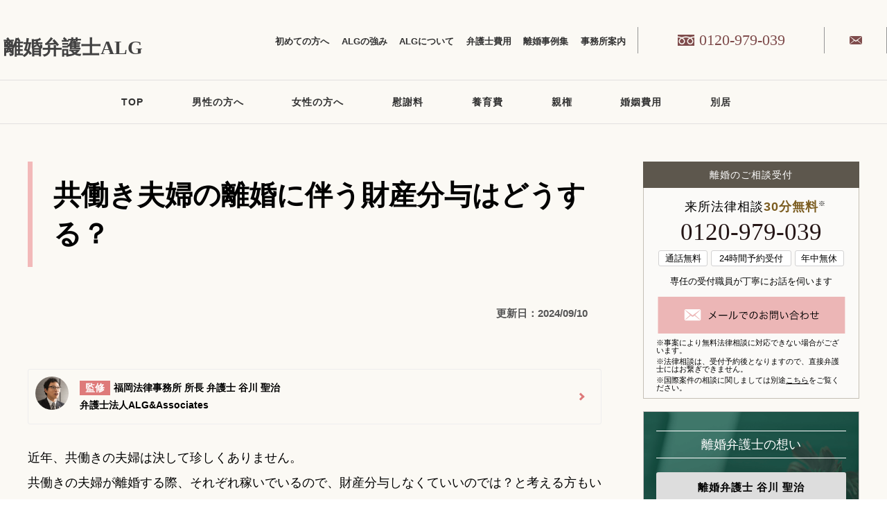

--- FILE ---
content_type: text/html; charset=UTF-8
request_url: https://www.dun-laoghaire.com/zaisanbunyo/working-together/?a=br
body_size: 35070
content:
<!DOCTYPE html>
<html lang="ja">
<head>
    
		
	<meta charset="UTF-8">
	<meta name="msvalidate.01" content="E61E46B31D492620BDAC580D0F6412D8" />
	
	<!--meta name="viewport" content="width=1000" /-->
	<meta name="viewport" content="width=device-width, initial-scale=1, minimum-scale=1, maximum-scale=1, user-scalable=no">
	<!--Edge tellリンク用-->
	<meta name="format-detection" content="telephone=no">
    
	
    



	<link rel="shortcut icon" href="https://www.dun-laoghaire.com/wp/wp-content/themes/201911/images/common/favicon.ico">
    <link href="https://fonts.googleapis.com/css?family=Noto+Serif+JP:400,700&display=swap&subset=japanese" rel="stylesheet">

	
	
	
	<!-- common.js -->
			<script src="https://ajax.googleapis.com/ajax/libs/jquery/1.7.1/jquery.min.js"></script>
		<script src="https://www.avance-lg.com/_common/alg_common/script.js" async></script>
	<script src="https://www.dun-laoghaire.com/wp/wp-content/themes/201911/js/common.js"></script>
    <script src="https://www.dun-laoghaire.com/wp/wp-content/themes/201911/js/jPages.js"></script>



	    
    <link rel="stylesheet" href="https://www.dun-laoghaire.com/wp/wp-content/themes/201911/style.css?ver=20260123063100">


		

	<!-- webpスプリクト -->
	<script>
	/*! modernizr 3.6.0 (Custom Build) | MIT *
	 * https://modernizr.com/download/?-webp-setclasses !*/
	!function(e,n,A){function o(e,n){return typeof e===n}function t(){var e,n,A,t,a,i,l;for(var f in r)if(r.hasOwnProperty(f)){if(e=[],n=r[f],n.name&&(e.push(n.name.toLowerCase()),n.options&&n.options.aliases&&n.options.aliases.length))for(A=0;A<n.options.aliases.length;A++)e.push(n.options.aliases[A].toLowerCase());for(t=o(n.fn,"function")?n.fn():n.fn,a=0;a<e.length;a++)i=e[a],l=i.split("."),1===l.length?Modernizr[l[0]]=t:(!Modernizr[l[0]]||Modernizr[l[0]]instanceof Boolean||(Modernizr[l[0]]=new Boolean(Modernizr[l[0]])),Modernizr[l[0]][l[1]]=t),s.push((t?"":"no-")+l.join("-"))}}function a(e){var n=u.className,A=Modernizr._config.classPrefix||"";if(c&&(n=n.baseVal),Modernizr._config.enableJSClass){var o=new RegExp("(^|\\s)"+A+"no-js(\\s|$)");n=n.replace(o,"$1"+A+"js$2")}Modernizr._config.enableClasses&&(n+=" "+A+e.join(" "+A),c?u.className.baseVal=n:u.className=n)}function i(e,n){if("object"==typeof e)for(var A in e)f(e,A)&&i(A,e[A]);else{e=e.toLowerCase();var o=e.split("."),t=Modernizr[o[0]];if(2==o.length&&(t=t[o[1]]),"undefined"!=typeof t)return Modernizr;n="function"==typeof n?n():n,1==o.length?Modernizr[o[0]]=n:(!Modernizr[o[0]]||Modernizr[o[0]]instanceof Boolean||(Modernizr[o[0]]=new Boolean(Modernizr[o[0]])),Modernizr[o[0]][o[1]]=n),a([(n&&0!=n?"":"no-")+o.join("-")]),Modernizr._trigger(e,n)}return Modernizr}var s=[],r=[],l={_version:"3.6.0",_config:{classPrefix:"",enableClasses:!0,enableJSClass:!0,usePrefixes:!0},_q:[],on:function(e,n){var A=this;setTimeout(function(){n(A[e])},0)},addTest:function(e,n,A){r.push({name:e,fn:n,options:A})},addAsyncTest:function(e){r.push({name:null,fn:e})}},Modernizr=function(){};Modernizr.prototype=l,Modernizr=new Modernizr;var f,u=n.documentElement,c="svg"===u.nodeName.toLowerCase();!function(){var e={}.hasOwnProperty;f=o(e,"undefined")||o(e.call,"undefined")?function(e,n){return n in e&&o(e.constructor.prototype[n],"undefined")}:function(n,A){return e.call(n,A)}}(),l._l={},l.on=function(e,n){this._l[e]||(this._l[e]=[]),this._l[e].push(n),Modernizr.hasOwnProperty(e)&&setTimeout(function(){Modernizr._trigger(e,Modernizr[e])},0)},l._trigger=function(e,n){if(this._l[e]){var A=this._l[e];setTimeout(function(){var e,o;for(e=0;e<A.length;e++)(o=A[e])(n)},0),delete this._l[e]}},Modernizr._q.push(function(){l.addTest=i}),Modernizr.addAsyncTest(function(){function e(e,n,A){function o(n){var o=n&&"load"===n.type?1==t.width:!1,a="webp"===e;i(e,a&&o?new Boolean(o):o),A&&A(n)}var t=new Image;t.onerror=o,t.onload=o,t.src=n}var n=[{uri:"[data-uri]",name:"webp"},{uri:"[data-uri]",name:"webp.alpha"},{uri:"[data-uri]",name:"webp.animation"},{uri:"[data-uri]",name:"webp.lossless"}],A=n.shift();e(A.name,A.uri,function(A){if(A&&"load"===A.type)for(var o=0;o<n.length;o++)e(n[o].name,n[o].uri)})}),t(),a(s),delete l.addTest,delete l.addAsyncTest;for(var p=0;p<Modernizr._q.length;p++)Modernizr._q[p]();e.Modernizr=Modernizr}(window,document);
	</script>



	<style>img:is([sizes="auto" i], [sizes^="auto," i]) { contain-intrinsic-size: 3000px 1500px }</style>
	
		<!-- All in One SEO 4.8.7 - aioseo.com -->
		<title>共働き夫婦の離婚に伴う財産分与はどうする？ - 弁護士法人ALG&amp;Associates</title>
	<meta name="description" content="共働き夫婦の場合、お互いに働いて収入を得ているため、離婚後の経済的不安を気にしなくて済むとイメージすることでしょう。その反面、離婚時の財産分与が気がかりな方も多いのではないでしょうか？本ページで解説していきます。" />
	<meta name="robots" content="max-image-preview:large" />
	<link rel="canonical" href="https://www.dun-laoghaire.com/zaisanbunyo/working-together/" />
	<meta name="generator" content="All in One SEO (AIOSEO) 4.8.7" />
		<meta property="og:locale" content="ja_JP" />
		<meta property="og:site_name" content="弁護士法人ALG&amp;Associates - 離婚弁護士相談" />
		<meta property="og:type" content="article" />
		<meta property="og:title" content="共働き夫婦の離婚に伴う財産分与はどうする？ - 弁護士法人ALG&amp;Associates" />
		<meta property="og:description" content="共働き夫婦の場合、お互いに働いて収入を得ているため、離婚後の経済的不安を気にしなくて済むとイメージすることでしょう。その反面、離婚時の財産分与が気がかりな方も多いのではないでしょうか？本ページで解説していきます。" />
		<meta property="og:url" content="https://www.dun-laoghaire.com/zaisanbunyo/working-together/" />
		<meta property="article:published_time" content="2020-07-17T09:21:27+00:00" />
		<meta property="article:modified_time" content="2024-09-10T07:40:10+00:00" />
		<meta name="twitter:card" content="summary_large_image" />
		<meta name="twitter:title" content="共働き夫婦の離婚に伴う財産分与はどうする？ - 弁護士法人ALG&amp;Associates" />
		<meta name="twitter:description" content="共働き夫婦の場合、お互いに働いて収入を得ているため、離婚後の経済的不安を気にしなくて済むとイメージすることでしょう。その反面、離婚時の財産分与が気がかりな方も多いのではないでしょうか？本ページで解説していきます。" />
		<script type="application/ld+json" class="aioseo-schema">
			{"@context":"https:\/\/schema.org","@graph":[{"@type":"BreadcrumbList","@id":"https:\/\/www.dun-laoghaire.com\/zaisanbunyo\/working-together\/#breadcrumblist","itemListElement":[{"@type":"ListItem","@id":"https:\/\/www.dun-laoghaire.com#listItem","position":1,"name":"Home","item":"https:\/\/www.dun-laoghaire.com","nextItem":{"@type":"ListItem","@id":"https:\/\/www.dun-laoghaire.com\/zaisanbunyo\/#listItem","name":"\u8ca1\u7523\u5206\u4e0e"}},{"@type":"ListItem","@id":"https:\/\/www.dun-laoghaire.com\/zaisanbunyo\/#listItem","position":2,"name":"\u8ca1\u7523\u5206\u4e0e","item":"https:\/\/www.dun-laoghaire.com\/zaisanbunyo\/","nextItem":{"@type":"ListItem","@id":"https:\/\/www.dun-laoghaire.com\/zaisanbunyo\/working-together\/#listItem","name":"\u5171\u50cd\u304d\u592b\u5a66\u306e\u96e2\u5a5a\u306b\u4f34\u3046\u8ca1\u7523\u5206\u4e0e\u306f\u3069\u3046\u3059\u308b\uff1f"},"previousItem":{"@type":"ListItem","@id":"https:\/\/www.dun-laoghaire.com#listItem","name":"Home"}},{"@type":"ListItem","@id":"https:\/\/www.dun-laoghaire.com\/zaisanbunyo\/working-together\/#listItem","position":3,"name":"\u5171\u50cd\u304d\u592b\u5a66\u306e\u96e2\u5a5a\u306b\u4f34\u3046\u8ca1\u7523\u5206\u4e0e\u306f\u3069\u3046\u3059\u308b\uff1f","previousItem":{"@type":"ListItem","@id":"https:\/\/www.dun-laoghaire.com\/zaisanbunyo\/#listItem","name":"\u8ca1\u7523\u5206\u4e0e"}}]},{"@type":"Organization","@id":"https:\/\/www.dun-laoghaire.com\/#organization","name":"\u5f01\u8b77\u58eb\u6cd5\u4ebaALG&Associates","description":"\u96e2\u5a5a\u5f01\u8b77\u58eb\u76f8\u8ac7","url":"https:\/\/www.dun-laoghaire.com\/"},{"@type":"WebPage","@id":"https:\/\/www.dun-laoghaire.com\/zaisanbunyo\/working-together\/#webpage","url":"https:\/\/www.dun-laoghaire.com\/zaisanbunyo\/working-together\/","name":"\u5171\u50cd\u304d\u592b\u5a66\u306e\u96e2\u5a5a\u306b\u4f34\u3046\u8ca1\u7523\u5206\u4e0e\u306f\u3069\u3046\u3059\u308b\uff1f - \u5f01\u8b77\u58eb\u6cd5\u4ebaALG&Associates","description":"\u5171\u50cd\u304d\u592b\u5a66\u306e\u5834\u5408\u3001\u304a\u4e92\u3044\u306b\u50cd\u3044\u3066\u53ce\u5165\u3092\u5f97\u3066\u3044\u308b\u305f\u3081\u3001\u96e2\u5a5a\u5f8c\u306e\u7d4c\u6e08\u7684\u4e0d\u5b89\u3092\u6c17\u306b\u3057\u306a\u304f\u3066\u6e08\u3080\u3068\u30a4\u30e1\u30fc\u30b8\u3059\u308b\u3053\u3068\u3067\u3057\u3087\u3046\u3002\u305d\u306e\u53cd\u9762\u3001\u96e2\u5a5a\u6642\u306e\u8ca1\u7523\u5206\u4e0e\u304c\u6c17\u304c\u304b\u308a\u306a\u65b9\u3082\u591a\u3044\u306e\u3067\u306f\u306a\u3044\u3067\u3057\u3087\u3046\u304b\uff1f\u672c\u30da\u30fc\u30b8\u3067\u89e3\u8aac\u3057\u3066\u3044\u304d\u307e\u3059\u3002","inLanguage":"ja","isPartOf":{"@id":"https:\/\/www.dun-laoghaire.com\/#website"},"breadcrumb":{"@id":"https:\/\/www.dun-laoghaire.com\/zaisanbunyo\/working-together\/#breadcrumblist"},"datePublished":"2020-07-17T18:21:27+09:00","dateModified":"2024-09-10T16:40:10+09:00"},{"@type":"WebSite","@id":"https:\/\/www.dun-laoghaire.com\/#website","url":"https:\/\/www.dun-laoghaire.com\/","name":"\u5f01\u8b77\u58eb\u6cd5\u4ebaALG&Associates","description":"\u96e2\u5a5a\u5f01\u8b77\u58eb\u76f8\u8ac7","inLanguage":"ja","publisher":{"@id":"https:\/\/www.dun-laoghaire.com\/#organization"}}]}
		</script>
		<!-- All in One SEO -->

<link rel='dns-prefetch' href='//www.dun-laoghaire.com' />
<script type="text/javascript" id="wpp-js" src="https://www.dun-laoghaire.com/wp/wp-content/plugins/wordpress-popular-posts/assets/js/wpp.min.js?ver=7.3.3" data-sampling="0" data-sampling-rate="100" data-api-url="https://www.dun-laoghaire.com/wp-json/wordpress-popular-posts" data-post-id="1928" data-token="2614c906a3" data-lang="0" data-debug="0"></script>
<style id='classic-theme-styles-inline-css' type='text/css'>
/*! This file is auto-generated */
.wp-block-button__link{color:#fff;background-color:#32373c;border-radius:9999px;box-shadow:none;text-decoration:none;padding:calc(.667em + 2px) calc(1.333em + 2px);font-size:1.125em}.wp-block-file__button{background:#32373c;color:#fff;text-decoration:none}
</style>
<style id='global-styles-inline-css' type='text/css'>
:root{--wp--preset--aspect-ratio--square: 1;--wp--preset--aspect-ratio--4-3: 4/3;--wp--preset--aspect-ratio--3-4: 3/4;--wp--preset--aspect-ratio--3-2: 3/2;--wp--preset--aspect-ratio--2-3: 2/3;--wp--preset--aspect-ratio--16-9: 16/9;--wp--preset--aspect-ratio--9-16: 9/16;--wp--preset--color--black: #000000;--wp--preset--color--cyan-bluish-gray: #abb8c3;--wp--preset--color--white: #ffffff;--wp--preset--color--pale-pink: #f78da7;--wp--preset--color--vivid-red: #cf2e2e;--wp--preset--color--luminous-vivid-orange: #ff6900;--wp--preset--color--luminous-vivid-amber: #fcb900;--wp--preset--color--light-green-cyan: #7bdcb5;--wp--preset--color--vivid-green-cyan: #00d084;--wp--preset--color--pale-cyan-blue: #8ed1fc;--wp--preset--color--vivid-cyan-blue: #0693e3;--wp--preset--color--vivid-purple: #9b51e0;--wp--preset--gradient--vivid-cyan-blue-to-vivid-purple: linear-gradient(135deg,rgba(6,147,227,1) 0%,rgb(155,81,224) 100%);--wp--preset--gradient--light-green-cyan-to-vivid-green-cyan: linear-gradient(135deg,rgb(122,220,180) 0%,rgb(0,208,130) 100%);--wp--preset--gradient--luminous-vivid-amber-to-luminous-vivid-orange: linear-gradient(135deg,rgba(252,185,0,1) 0%,rgba(255,105,0,1) 100%);--wp--preset--gradient--luminous-vivid-orange-to-vivid-red: linear-gradient(135deg,rgba(255,105,0,1) 0%,rgb(207,46,46) 100%);--wp--preset--gradient--very-light-gray-to-cyan-bluish-gray: linear-gradient(135deg,rgb(238,238,238) 0%,rgb(169,184,195) 100%);--wp--preset--gradient--cool-to-warm-spectrum: linear-gradient(135deg,rgb(74,234,220) 0%,rgb(151,120,209) 20%,rgb(207,42,186) 40%,rgb(238,44,130) 60%,rgb(251,105,98) 80%,rgb(254,248,76) 100%);--wp--preset--gradient--blush-light-purple: linear-gradient(135deg,rgb(255,206,236) 0%,rgb(152,150,240) 100%);--wp--preset--gradient--blush-bordeaux: linear-gradient(135deg,rgb(254,205,165) 0%,rgb(254,45,45) 50%,rgb(107,0,62) 100%);--wp--preset--gradient--luminous-dusk: linear-gradient(135deg,rgb(255,203,112) 0%,rgb(199,81,192) 50%,rgb(65,88,208) 100%);--wp--preset--gradient--pale-ocean: linear-gradient(135deg,rgb(255,245,203) 0%,rgb(182,227,212) 50%,rgb(51,167,181) 100%);--wp--preset--gradient--electric-grass: linear-gradient(135deg,rgb(202,248,128) 0%,rgb(113,206,126) 100%);--wp--preset--gradient--midnight: linear-gradient(135deg,rgb(2,3,129) 0%,rgb(40,116,252) 100%);--wp--preset--font-size--small: 13px;--wp--preset--font-size--medium: 20px;--wp--preset--font-size--large: 36px;--wp--preset--font-size--x-large: 42px;--wp--preset--spacing--20: 0.44rem;--wp--preset--spacing--30: 0.67rem;--wp--preset--spacing--40: 1rem;--wp--preset--spacing--50: 1.5rem;--wp--preset--spacing--60: 2.25rem;--wp--preset--spacing--70: 3.38rem;--wp--preset--spacing--80: 5.06rem;--wp--preset--shadow--natural: 6px 6px 9px rgba(0, 0, 0, 0.2);--wp--preset--shadow--deep: 12px 12px 50px rgba(0, 0, 0, 0.4);--wp--preset--shadow--sharp: 6px 6px 0px rgba(0, 0, 0, 0.2);--wp--preset--shadow--outlined: 6px 6px 0px -3px rgba(255, 255, 255, 1), 6px 6px rgba(0, 0, 0, 1);--wp--preset--shadow--crisp: 6px 6px 0px rgba(0, 0, 0, 1);}:where(.is-layout-flex){gap: 0.5em;}:where(.is-layout-grid){gap: 0.5em;}body .is-layout-flex{display: flex;}.is-layout-flex{flex-wrap: wrap;align-items: center;}.is-layout-flex > :is(*, div){margin: 0;}body .is-layout-grid{display: grid;}.is-layout-grid > :is(*, div){margin: 0;}:where(.wp-block-columns.is-layout-flex){gap: 2em;}:where(.wp-block-columns.is-layout-grid){gap: 2em;}:where(.wp-block-post-template.is-layout-flex){gap: 1.25em;}:where(.wp-block-post-template.is-layout-grid){gap: 1.25em;}.has-black-color{color: var(--wp--preset--color--black) !important;}.has-cyan-bluish-gray-color{color: var(--wp--preset--color--cyan-bluish-gray) !important;}.has-white-color{color: var(--wp--preset--color--white) !important;}.has-pale-pink-color{color: var(--wp--preset--color--pale-pink) !important;}.has-vivid-red-color{color: var(--wp--preset--color--vivid-red) !important;}.has-luminous-vivid-orange-color{color: var(--wp--preset--color--luminous-vivid-orange) !important;}.has-luminous-vivid-amber-color{color: var(--wp--preset--color--luminous-vivid-amber) !important;}.has-light-green-cyan-color{color: var(--wp--preset--color--light-green-cyan) !important;}.has-vivid-green-cyan-color{color: var(--wp--preset--color--vivid-green-cyan) !important;}.has-pale-cyan-blue-color{color: var(--wp--preset--color--pale-cyan-blue) !important;}.has-vivid-cyan-blue-color{color: var(--wp--preset--color--vivid-cyan-blue) !important;}.has-vivid-purple-color{color: var(--wp--preset--color--vivid-purple) !important;}.has-black-background-color{background-color: var(--wp--preset--color--black) !important;}.has-cyan-bluish-gray-background-color{background-color: var(--wp--preset--color--cyan-bluish-gray) !important;}.has-white-background-color{background-color: var(--wp--preset--color--white) !important;}.has-pale-pink-background-color{background-color: var(--wp--preset--color--pale-pink) !important;}.has-vivid-red-background-color{background-color: var(--wp--preset--color--vivid-red) !important;}.has-luminous-vivid-orange-background-color{background-color: var(--wp--preset--color--luminous-vivid-orange) !important;}.has-luminous-vivid-amber-background-color{background-color: var(--wp--preset--color--luminous-vivid-amber) !important;}.has-light-green-cyan-background-color{background-color: var(--wp--preset--color--light-green-cyan) !important;}.has-vivid-green-cyan-background-color{background-color: var(--wp--preset--color--vivid-green-cyan) !important;}.has-pale-cyan-blue-background-color{background-color: var(--wp--preset--color--pale-cyan-blue) !important;}.has-vivid-cyan-blue-background-color{background-color: var(--wp--preset--color--vivid-cyan-blue) !important;}.has-vivid-purple-background-color{background-color: var(--wp--preset--color--vivid-purple) !important;}.has-black-border-color{border-color: var(--wp--preset--color--black) !important;}.has-cyan-bluish-gray-border-color{border-color: var(--wp--preset--color--cyan-bluish-gray) !important;}.has-white-border-color{border-color: var(--wp--preset--color--white) !important;}.has-pale-pink-border-color{border-color: var(--wp--preset--color--pale-pink) !important;}.has-vivid-red-border-color{border-color: var(--wp--preset--color--vivid-red) !important;}.has-luminous-vivid-orange-border-color{border-color: var(--wp--preset--color--luminous-vivid-orange) !important;}.has-luminous-vivid-amber-border-color{border-color: var(--wp--preset--color--luminous-vivid-amber) !important;}.has-light-green-cyan-border-color{border-color: var(--wp--preset--color--light-green-cyan) !important;}.has-vivid-green-cyan-border-color{border-color: var(--wp--preset--color--vivid-green-cyan) !important;}.has-pale-cyan-blue-border-color{border-color: var(--wp--preset--color--pale-cyan-blue) !important;}.has-vivid-cyan-blue-border-color{border-color: var(--wp--preset--color--vivid-cyan-blue) !important;}.has-vivid-purple-border-color{border-color: var(--wp--preset--color--vivid-purple) !important;}.has-vivid-cyan-blue-to-vivid-purple-gradient-background{background: var(--wp--preset--gradient--vivid-cyan-blue-to-vivid-purple) !important;}.has-light-green-cyan-to-vivid-green-cyan-gradient-background{background: var(--wp--preset--gradient--light-green-cyan-to-vivid-green-cyan) !important;}.has-luminous-vivid-amber-to-luminous-vivid-orange-gradient-background{background: var(--wp--preset--gradient--luminous-vivid-amber-to-luminous-vivid-orange) !important;}.has-luminous-vivid-orange-to-vivid-red-gradient-background{background: var(--wp--preset--gradient--luminous-vivid-orange-to-vivid-red) !important;}.has-very-light-gray-to-cyan-bluish-gray-gradient-background{background: var(--wp--preset--gradient--very-light-gray-to-cyan-bluish-gray) !important;}.has-cool-to-warm-spectrum-gradient-background{background: var(--wp--preset--gradient--cool-to-warm-spectrum) !important;}.has-blush-light-purple-gradient-background{background: var(--wp--preset--gradient--blush-light-purple) !important;}.has-blush-bordeaux-gradient-background{background: var(--wp--preset--gradient--blush-bordeaux) !important;}.has-luminous-dusk-gradient-background{background: var(--wp--preset--gradient--luminous-dusk) !important;}.has-pale-ocean-gradient-background{background: var(--wp--preset--gradient--pale-ocean) !important;}.has-electric-grass-gradient-background{background: var(--wp--preset--gradient--electric-grass) !important;}.has-midnight-gradient-background{background: var(--wp--preset--gradient--midnight) !important;}.has-small-font-size{font-size: var(--wp--preset--font-size--small) !important;}.has-medium-font-size{font-size: var(--wp--preset--font-size--medium) !important;}.has-large-font-size{font-size: var(--wp--preset--font-size--large) !important;}.has-x-large-font-size{font-size: var(--wp--preset--font-size--x-large) !important;}
:where(.wp-block-post-template.is-layout-flex){gap: 1.25em;}:where(.wp-block-post-template.is-layout-grid){gap: 1.25em;}
:where(.wp-block-columns.is-layout-flex){gap: 2em;}:where(.wp-block-columns.is-layout-grid){gap: 2em;}
:root :where(.wp-block-pullquote){font-size: 1.5em;line-height: 1.6;}
</style>
<link rel='stylesheet' id='wordpress-popular-posts-css-css' href='https://www.dun-laoghaire.com/wp/wp-content/plugins/wordpress-popular-posts/assets/css/wpp.css?ver=7.3.3' type='text/css' media='all' />
            <style id="wpp-loading-animation-styles">@-webkit-keyframes bgslide{from{background-position-x:0}to{background-position-x:-200%}}@keyframes bgslide{from{background-position-x:0}to{background-position-x:-200%}}.wpp-widget-block-placeholder,.wpp-shortcode-placeholder{margin:0 auto;width:60px;height:3px;background:#dd3737;background:linear-gradient(90deg,#dd3737 0%,#571313 10%,#dd3737 100%);background-size:200% auto;border-radius:3px;-webkit-animation:bgslide 1s infinite linear;animation:bgslide 1s infinite linear}</style>
            
<!-- Google Tag Manager -->
<script>(function(w,d,s,l,i){w[l]=w[l]||[];w[l].push({'gtm.start':
new Date().getTime(),event:'gtm.js'});var f=d.getElementsByTagName(s)[0],
j=d.createElement(s),dl=l!='dataLayer'?'&l='+l:'';j.async=true;j.src=
'https://www.googletagmanager.com/gtm.js?id='+i+dl;f.parentNode.insertBefore(j,f);
})(window,document,'script','dataLayer','GTM-KKB9F5');</script>
<!-- End Google Tag Manager -->
</head>
<body>
<!-- Google Tag Manager (noscript) -->
<noscript><iframe src="https://www.googletagmanager.com/ns.html?id=GTM-KKB9F5"
height="0" width="0" style="visibility:hidden"></iframe></noscript>
<!-- End Google Tag Manager (noscript) -->





<h1 class="seo_h1">離婚に強い法律事務所へ弁護士相談｜弁護士法人ALG</h1>

		<header class="header_b header_c">

	<div class="header_top header_top_b header_top_c clearfix">
		<p class="header_logo header_logo_b">
			<a href="/?a=br">
			<span class="logo_txt serif">離婚弁護士ALG</span>
			</a>
			<label id="nav-open" for="nav-input"><span></span></label>
			<label class="nav-unshown" id="nav-close" for="nav-input"><span></span></label>
		</p>
		<div class="header_gnav_b pc">
			<ul class="clearfix">
				<li class="header_gnav_b_list">
					<ul>
						<li><a href="/guidance/?a=br">初めての方へ</a></li>
						<li><a href="/office_property/?a=br" target="_blank">ALGの強み</a></li>
						<li><a href="/lawyers/?a=br">ALGについて</a></li>
						<li><a href="/fee/?a=br">弁護士費用</a></li>
						<li><a href="/jirei_search/?a=br">離婚事例集</a></li>
						<li><a href="/office/?a=br">事務所案内</a></li>
					</ul>
				</li>
				<li class="header_gnav_b_tel serif">
					0120-979-039				</li>
				<li class="header_gnav_b_mail">
					<a href="/contact/?a=br">
						<img src="https://www.dun-laoghaire.com/wp/wp-content/themes/201911/images/common/mail_dark_red.svg" alt="メールでのお問い合わせ">
					</a>
				</li>
			</ul>
		</div>
		<!--div class="header_gnav_b header_gnav_c pc">
			<ul class="clearfix">
				<li class="header_gnav_c_guidance">
					<a href="/guidance/?a=br">初めての方へ</a>
				</li>
				<li class="header_gnav_b_tel header_gnav_c_tel serif">
					0120-979-039				</li>
				<li class="header_gnav_b_mail header_gnav_c_mail">
					<a href="/contact/?a=br">
						<img src="https://www.dun-laoghaire.com/wp/wp-content/themes/201911/images/common/mail_dark_red.svg" alt="メールでのお問い合わせ">
					</a>
				</li>
			</ul>
		</div-->
	</div>
	<nav class="header_gnav_c2 pc">
		<ul class="clearfix">
			<li><a href="/?a=br">TOP</a></li>
			<li><a href="/lp_divorce-for-men/?a=br">男性の方へ</a></li>
			<li><a href="/lp_divorce-for-women/?a=br">女性の方へ</a></li>
			<li><a href="/isyaryou/?a=br">慰謝料</a></li>
			<li><a href="/youikuhi/?a=br">養育費</a></li>
			<li><a href="/shinken/?a=br">親権</a></li>
			<li><a href="/koninhiyou/?a=br">婚姻費用</a></li>
			<li><a href="/bekkyo/?a=br">別居</a></li>
		</ul>
	</nav>






	<!--バーガーメニュー-->
	<div id="nav-drawer" class="tab_sp">
		<input id="nav-input" type="checkbox" class="nav-unshown">

		<div id="nav-content">
        <div id="nav_inner">
            <ul class="first"> 
                <li class="pink"><a href="/lp_divorce-for-women/?a=br">女性の方へ</a></li>
                <li class="blue"><a href="/lp_divorce-for-men/?a=br">男性の方へ</a></li>  
            </ul>
            <ul class="first"> 
                <li class="red"><a href="/lp_merit/?a=br">離婚問題を弁護士に依頼するメリット</a></li>
            </ul>
            <ul class="first m_t">
                <li class="red"><a href="/lp_kyougi/?a=br">協議離婚は弁護士へ</a></li>
                <li class="red"><a href="/lp_rikonchoutei/?a=br">調停離婚は弁護士へ</a></li>
            </ul>
            <div class="nav-content_index">離婚とお金</div>
            <ul class="lp lp_a">  
                <li><a href="/lp_isharyou_1/?a=br" class="icon">慰謝料を請求したい</a></li>
                <li><a href="/lp_isharyou_2/?a=br">慰謝料を請求された</a></li>
            </ul>
            <ul class="lp lp_b">
              <li><a href="/lp_uwaki_isharyo_2/?a=br">不貞慰謝料を請求したい</a></li>
                <li><a href="/lp_uwaki_isharyo_1/?a=br">不貞慰謝料を請求された</a></li> 
            </ul>
            <ul class="lp lp_c">
                <li><a href="/lp_zaisanbunyo/?a=br">財産分与</a></li>
                <li><a href="/lp_koninhiyou/?a=br">婚姻費用</a></li>
            </ul>   
			<div class="nav-content_index">子供と離婚</div>
            <ul class="lp">
				<li><a href="/lp_rikon_kodomo/?a=br" class="lp_d">離婚と子供</a></li>
				<li><a href="/lp_shinken/?a=br" class="lp_e">親権</a></li>
				<li><a href="/lp_menkaikouryuu/?a=br" class="lp_f">面会交流</a></li>
            </ul>
            <div class="nav-content_index">養育費</div>
            <ul class="lp">
                <li><a href="/lp_youikuhi_1/?a=br" class="lp_g">養育費を請求したい</a></li>
                <li><a href="/lp_youikuhi_2/?a=br" class="lp_h">養育費を請求された</a></li>
            </ul>
            <ul class="lp">
                <li><a href="/youikuhi/youikuhi-mibarai/?a=br" class="lp_i">養育費の未払い分を請求したい</a></li>
            </ul> 
            <div class="nav-content_index">モラハラ・DVでお困りの方</div>
            <ul class="lp">
                <li><a href="/lp_morahara/?a=br" class="lp_j">モラハラ</a></li>
				<li><a href="/lp_dv/?a=br" class="lp_k">DV</a></li>
            </ul>
            <div class="nav-content_index">状況別</div>
            <ul class="lp">
                <li><a href="/lp_bekkyo/?a=br" class="lp_l">別居している・別居したい方</a></li>
            </ul>
            <ul class="lp">
                <li><a href="/lp_jukunen/?a=br" class="lp_m">熟年離婚</a></li>
                <li><a href="/lp_yuusekihaiguusya/?a=br" class="lp_n">有責配偶者の離婚</a></li>
			</ul>
        </div>
            <div class="nav-content_title">メニュー</div>
			<ul class="menu">
				<li><a href="/guidance/?a=br">初めての方へ</a></li>
				<li><a href="/consult_flow/?a=br">相談の流れ</a></li>
				<li><a href="/office_property/?a=br" target="_blank">ALGの強み</a></li>
				<li><a href="/office/?a=br">事務所案内</a></li>
				<li><a href="/fee/?a=br">弁護士費用</a></li>
				<li><a href="/jirei_search/?a=br">解決事例</a></li>
			</ul>
            <div class="nav-content_title">離婚の知識</div>
            <div class="know">
            <ul class="know">
                <li><a href="/shinken/?a=br">親権</a></li>
                <li><a href="/youikuhi/?a=br">養育費</a></li>
                <li><a href="/koninhiyou/?a=br">婚姻費用</a></li>
                <li><a href="/zaisanbunyo/?a=br">財産分与</a></li>
                <li><a href="/kyougirikon/?a=br">協議離婚</a></li>
                
                <li><a href="/rikonchoutei/?a=br">離婚調停</a></li>
                <li><a href="/shinpanrikon/?a=br">審判離婚</a></li>
                <li><a href="/saibanrikon/?a=br">離婚裁判</a></li>
                <li><a href="/isyaryou/?a=br">離婚慰謝料</a></li>
                <li><a href="/isyaryou/uwaki/?a=br">不貞慰謝料</a></li>
                <li><a href="/utsu/?a=br">うつ</a></li>
                
                <li><a href="/bekkyo/?a=br">別居</a></li>
                <li><a href="/kaigo/?a=br">介護</a></li>
                <li><a href="/yuusekihaiguusya/?a=br">有責配偶者</a></li>
                <li><a href="/menkaikouryuu/?a=br">面会交流</a></li>
                <li><a href="/konyakuhaki/?a=br">婚約破棄</a></li>
                
                <li><a href="/jukunenrikon/?a=br">熟年離婚</a></li>
                <li><a href="/dv/?a=br">DV</a></li>
                <li><a href="/naien/?a=br">内縁</a></li>
                <li><a href="/ninshinchu/?a=br">妊娠中</a></li>
                <li><a href="/moralharassment/?a=br">モラハラ</a></li>
                
                <li><a href="/nenkin/?a=br">年金分割</a></li>
            </ul>
            </div>
            <div id="back"><span>メニューを閉じる</span></div>
		</div>
        
	</div>
	<!--バーガーメニュー-->


</header>



<main>

					<div class="main_bg">
			<div id="main_big_wrap">
			<div class="main_container">
			<article>
		 



<!--h1+監修-->
<h1 class="page_ttl">共働き夫婦の離婚に伴う財産分与はどうする？</h1>
			<div class="posted_date">
								<time class="update date" datetime="2024-09-10">更新日：2024/09/10</time>
							</div>
            <a href="https://www.avance-lg.com/lawyer/lawyer_tanigawa.html" class="supervision_top" target="_blank" rel="noopener noreferrer">
              <img src="https://www.dun-laoghaire.com/wp/wp-content/themes/201911/images/lawyer/supervision_tanigawa.png" alt="弁護士法人ALG 福岡法律事務所 所長 弁護士 谷川 聖治" loading="lazy">
		      <p><span class="supervision_mark">監修</span>福岡法律事務所 所長 弁護士 谷川 聖治<span class="br">弁護士法人ALG&amp;Associates </span></p>
            </a>


<p>近年、共働きの夫婦は決して珍しくありません。<br>
共働きの夫婦が離婚する際、それぞれ稼いでいるので、財産分与しなくていいのでは？と考える方もいらっしゃるかと思います。<br>
また共働きといえども、夫婦の一方が高収入で大きな資産を形成している場合は、高額な収入を得ている側としては、２分の１ずつの清算では納得できないと思う方もいらっしゃいます。</p>

<p>そこで、本記事では、“共働き夫婦が離婚するときの財産分与“、“共働きの夫婦が財産分与をしなくてもよいケース“など、「共働き夫婦の財産分与」に関して、詳しく解説していきます。</p>



<div class="lawyer_telcv_box first_lawyer_telcv_box">
	<div class="lawyer_telcv_nolaw">
		<p class="main_txt">まずは専任の受付職員が丁寧にお話を伺います</p>
		<div class="box">
			<p>離婚問題ご相談予約受付<span>来所相談30分無料</span></p>
			<p class="attention"><span>※事案により無料法律相談に</span><span>対応できない場合がございます。</span></p>
			<p class="attention"><span>※法律相談は、受付予約後となりますので、</span><span>直接弁護士にはお繋ぎできません。</span></p>
			<div>
				<div class="tel_box">
					<p class="sub_txt">お電話でのご相談受付</p>
					<p class="tel_num">0120-979-039</p>
					<p class="point">24時間予約受付・年中無休・通話無料</p>
				</div>
				<div class="mail_box">
					<p class="sub_txt">メールでのご相談受付</p>
					<a href="/contact/?a=br"><span>メールで相談する</span></a>
				</div>
			</div>
		</div>
	</div>
	<div class="lawyer_telcv_sp">
		<div class="cv_wrap">
			<p class="c_h2 serif">1人で悩まず弁護士にご相談ください</p>
			<div class="inner_bg">
				<p class="sub_txt">まずは専任の受付職員が<span>丁寧にお話を伺います</span></p>
				<div class="tel">
					<a class="tel_num serif" href="tel:0120979039"><span>0120-979-039</span></a>
					<a class="tel_sp" href="tel:0120979039"><span>無料電話相談受付中</span></a>
					<p class="point">24時間予約受付・年中無休・通話無料</p>
					<p class="attention"><span>※法律相談は、受付予約後となりますので、</span><span>直接弁護士にはお繋ぎできません。</span></p>
				</div>
				<div class="mail">
					<a href="/contact/?a=br"><span>メールで相談する</span></a>
				</div>
			</div>
		</div>
		<div class="cv_link">
			<div class="textlink">
				<ul>
					<li><a href="/lp_zaisanbunyo/?a=br">財産分与の交渉</a></li>
					<li><a href="/lp_divorce-for-women/?a=br">女性の離婚</a></li>
					<li><a href="/lp_divorce-for-men/?a=br">男性の離婚</a></li>
				</ul>
			</div>
			<div class="b_area">
				<div class="k_tool">
					<a href="/child_support_tools/?a=br"><span>養育費計算</span></a>
				</div>
				<div class="k_tool">
					<a href="/expenses_tools/?a=br"><span>婚姻費用計算</span></a>
				</div>
			</div>
		</div>
	</div>
</div>

<div id="toc_container" class="no_bullets"><p class="toc_title">この記事の目次</p><ul class="toc_list"><li><a href="#i"><span class="toc_number toc_depth_1">1</span> 共働き夫婦が離婚するときの財産分与</a><ul><li><a href="#i-2"><span class="toc_number toc_depth_2">1.1</span> 財産分与の対象となる財産</a></li><li><a href="#i-3"><span class="toc_number toc_depth_2">1.2</span> 別財布だった場合の財産分与</a></li></ul></li><li><a href="#i-4"><span class="toc_number toc_depth_1">2</span> 共働きの場合の財産分与が修正されるケース</a><ul><li><a href="#i-5"><span class="toc_number toc_depth_2">2.1</span> 一方が高額な収入を得ている場合</a></li><li><a href="#i-6"><span class="toc_number toc_depth_2">2.2</span> 一方が経営している会社で働いている場合</a></li><li><a href="#i-7"><span class="toc_number toc_depth_2">2.3</span> 夫婦の一方が家事のほとんどをしていたら？</a></li></ul></li><li><a href="#i-8"><span class="toc_number toc_depth_1">3</span> 共働き夫婦の離婚に伴う財産分与の決め方</a><ul><li><a href="#i-9"><span class="toc_number toc_depth_2">3.1</span> 財産を隠すのは危険</a></li></ul></li><li><a href="#i-10"><span class="toc_number toc_depth_1">4</span> 借金やローンが残っている場合</a></li><li><a href="#i-11"><span class="toc_number toc_depth_1">5</span> 共働きの夫婦が財産分与をしなくてもよいケース</a><ul><li><a href="#i-12"><span class="toc_number toc_depth_2">5.1</span> 離婚時の話し合いで財産分与しないと合意した</a></li><li><a href="#i-13"><span class="toc_number toc_depth_2">5.2</span> 財産分与の請求期間の時効が過ぎた</a></li><li><a href="#i-14"><span class="toc_number toc_depth_2">5.3</span> 婚姻前に夫婦財産契約を結んでいた</a></li></ul></li><li><a href="#i-15"><span class="toc_number toc_depth_1">6</span> 共働き夫婦が離婚する際の財産分与を弁護士に依頼するメリット</a></li><li><a href="#QA"><span class="toc_number toc_depth_1">7</span> 共働き夫婦の財産分与に関するQ&amp;A</a><ul><li><a href="#i-16"><span class="toc_number toc_depth_2">7.1</span> 離婚時に財産分与をしないと決めてしまった場合、撤回はできますか？</a></li><li><a href="#i-17"><span class="toc_number toc_depth_2">7.2</span> 離婚するときに財産分与を拒否された場合の対処法はありますか？</a></li><li><a href="#i-18"><span class="toc_number toc_depth_2">7.3</span> 離婚を機に妻が退職し、退職金が支払われました。共働きでも退職金の財産分与は可能ですか？</a></li><li><a href="#i-19"><span class="toc_number toc_depth_2">7.4</span> 共働きの夫婦でも年金分割をすることになるのでしょうか？</a></li></ul></li><li><a href="#i-20"><span class="toc_number toc_depth_1">8</span> 共働き夫婦の財産分与に関するご相談は、経験豊富な弁護士にお任せください。</a></li></ul></div>




<section>
<div class="article_ttl"><h2><span id="i"><span>共働き夫婦が離婚するときの財産分与</span></span></h2></div>
<p>財産分与とは、婚姻期間中に夫婦が協力して築き上げた財産を、離婚する際に公平に分配することです。分配の割合は<span class="textPink">夫婦それぞれの収入に関係なく、基本的には2分の1ずつ</span>となります。</p>
<p>これは、共働き夫婦が離婚する際も、夫婦の一方が専業主婦（主夫）の場合でも変わりません。<br>
また、離婚原因が何であったのかについては基本的に関係しませんので、たとえ自分の責任で離婚することになったとしても、財産分与を請求できないわけではありません。</p>

<p>財産分与に関する詳しい内容は、下記のページをご覧ください。</p>

<div class="column_link_wrap mb">
    <p class="title">合わせて読みたい関連記事</p>
    <ul class="link_a">
        <li><a href="/zaisanbunyo/?a=br">離婚時の財産分与についての基礎知識</a></li>
    </ul>
</div>

<p>それでは、財産分与の対象となる財産には具体的にどのようなものが含まれているのでしょうか？続けて確認していきましょう。</p>


<h3><span id="i-2">財産分与の対象となる財産</span></h3>
<p>財産分与の対象となる財産は、婚姻期間中に夫婦で形成・維持してきたものであれば、どちらの名義かは問いません。<br>
具体的には、財産分与の対象となる財産や考慮され得る負債、対象とならない財産は次のとおりとなります。</p>


<p style="margin-bottom:0;">【財産分与の対象となる財産や負債の例】</p>
<ul class="list02">
<li>婚姻中に夫婦が協力して取得・維持した以下の財産
 <ul class="list04" style="margin:0.5em 0 0.5em 1em;">
 <li style="list-style:circle;">現金や預貯金</li>
 <li style="list-style:circle;">不動産</li>
 <li style="list-style:circle;">自動車</li>
 <li style="list-style:circle;">有価証券、投資信託</li>
 <li style="list-style:circle;">家具や家電</li>
 <li style="list-style:circle;">美術品や貴金属</li>
 </ul>
</li>
<li>退職金<br>
働いた期間のうち婚姻期間に応じた退職金</li>
<li>負債<br>
結婚生活を送るうえで必要な借金の場合等（例：住宅ローン）</li>
</ul>

<p style="margin-bottom:0;">【財産分与の対象とならない財産の例】</p>
<ul class="list02">
<li>結婚前に夫婦が各自で得た財産</li>
<li>どちらかの親や親族から贈与された、または相続した財産</li>
<li>別居中に夫婦が各自で得た財産</li>
<li>家計維持のためではなく、ギャンブルや浪費など個人的な理由による借金</li>
</ul>


<p>なお、負債がある場合は、財産分与の対象となる資産額から負債額を差し引いてから、残りの金額が財産分与の対象となり、基本的に２分の１ずつに分け合います。</p>
<p>住宅ローンがあり、アンダーローンの場合は、不動産の現在の価値から住宅ローンの残額を差し引いてから、残りの金額を財産分与の対象とします。なお、オーバーローンの場合は、財産分与の対象とはなりません。</p>

<h3><span id="i-3">別財布だった場合の財産分与</span></h3>
<p>共働き夫婦の方々は、生活費はお互いに分担して出し合い、残りのお金は各自で管理するといったように、財布を別にしている場合もあるでしょう。</p>
<p>別財布にしていたのだから、それぞれが貯めたお金や買ったものは渡したくないと思う人もいるかもしれません。しかし、<span class="textPink">別財布にしていたとしても、婚姻中に得た収入から貯めたお金や買ったものは財産分与の対象</span>となり、割合も変わらず基本的に2分の1となります。</p>
<p>ただし、夫婦間で合意できれば、「お互いの名義になっているものはそれぞれが受け取る」といったように取り決めることも可能です。</p>
<p>共働きで別財布にしている夫婦が離婚するときは、相手の財産をきちんと把握し、財産分与の対象となる財産がいくらあるのかを確認しておくことが重要です。</p>
</section>

<section>
<div class="article_ttl"><h2><span id="i-4"><span>共働きの場合の財産分与が修正されるケース</span></span></h2></div>
<p>共働きの場合、事情によっては財産を半分ずつ分け合うことは不公平だと感じるケースもあるでしょう。そこで、例外的に財産分与の割合が2分の1ではない割合に修正されることがあります。</p>
<p>例外的な扱いがなされるのは、どのようなケースなのでしょうか？以下、例を挙げて確認していきます。</p>


<h3><span id="i-5">一方が高額な収入を得ている場合</span></h3>
<p>夫婦の一方が高額の収入を得ていて、夫婦に収入の差があったとしても、財産の形成や維持にそれぞれ夫婦がどの程度貢献したのかは財産分与する際に考慮しますが、収入の差は影響しませんので、基本的には2分の1ずつで分け合うのが一般的です。</p>
<p>夫婦の一方が高額な収入を得られたのは、もう一方の配偶者が家事や育児をして、仕事に専念できるように支えていたからと考えられるからです。</p>

<p>ただし、例外的に夫婦の一方が医者など特別な資格をもっていたり、スポーツ選手や芸能人など特殊な能力、才能があったりして、高額な資産形成がなされた場合には、財産分与の割合を「６：４」や「７：３」などに修正させることはあります。</p>



<h3><span id="i-6">一方が経営している会社で働いている場合</span></h3>
<p>夫婦の一方が経営している会社で、もう一方の配偶者が働いている場合も、基本的に財産分与の割合は2分の1ずつとなります。<br>
ただし、夫婦のうち会社を経営している側の特殊な技能や才覚によって事業が拡大して多額の財産が得られている場合は、財産分与の割合は2分の1ずつから修正されて、会社を経営している側が会社で働いている配偶者側よりも財産分与の割合が多くなる可能性はあります。</p>


<h3><span id="i-7">夫婦の一方が家事のほとんどをしていたら？</span></h3>
<p>夫婦の一方が家事のほとんどをしていた場合、夫婦の収入額が同程度であれば、家事のほとんどをしていた方がより財産形成に貢献していたとして、2分の1以上の割合で多く財産を受け取れる可能性があります。</p>

<p>そもそも財産分与の割合は、「夫婦がそれぞれどのくらい財産形成に貢献してきたか」という観点で決まります。<br>
「家事」も貢献度に含まれるので、お互いの収入を考慮したうえ、家事の負担が大きくなっている方に多くの財産が行き渡るよう、財産分与の割合が修正されることがあります。</p>
</section>

<section>
<div class="article_ttl"><h2><span id="i-8"><span>共働き夫婦の離婚に伴う財産分与の決め方</span></span></h2></div>
<p>共働き夫婦が離婚時に財産分与するときの主な手順は、以下のとおりです。</p>

<ol class="list03">
<li>①お互いの預貯金通帳を開示するなどして、財産分与の対象になる財産を確認する</li>
<li>②財産分与の割合を決める</li>
<li>③財産分与の支払方法を決める（現物をそのまま渡すのか、お金で支払うのか等）</li>
</ol>

<p>決め方としては、「夫婦間で話し合う（協議）→家庭裁判所の調停委員を間に挟んで話し合う（調停）→裁判所に判断を求める（裁判）」という流れで進めていくのが一般的です。</p>

<p>なお、離婚後に財産分与のみを決める場合は、「協議→調停（「財産分与請求調停」）→審判」または「協議→審判」という流れになります。</p>

<p>審判は、調停とは異なり、裁判所での話し合いではなく、家庭裁判所の裁判官が事件について終局的な判断をする手続きです。調停が不成立となったときには自動的に審判の手続きに移りますが、調停を経ずにいきなり審判を申し立てるケースもあります。</p>
<p>下記のページでは、財産分与の決め方について詳しく解説していますので、こちらもぜひご覧ください。</p>

<div class="column_link_wrap mb">
    <p class="title">合わせて読みたい関連記事</p>
    <ul class="link_a">
        <li><a href="/zaisanbunyo/?a=br">離婚時の財産分与についての基礎知識</a></li>
    </ul>
</div>

<h3><span id="i-9">財産を隠すのは危険</span></h3>
<p>財産分与で相手に財産をとられるのが嫌だと考えて、財産を隠そうとする方がいます。<br>
財産隠しは夫婦間では刑事罰にあたりませんが、場合によっては、不法行為にあたり、財産分与請求に加えて民事上の損害賠償請求をされる危険があります。</p>

<p>さらに、財産を隠し通そうとしても、弁護士による弁護士会照会や裁判手続中に可能である調査嘱託によって、金融機関や保険会社に情報の開示請求や調査が行えます。<br>
したがって、財産分与をする際は、お互いに財産を提示して、きちんと財産分与するのが望ましいです。</p>
</section>


<div class="lawyer_telcv_box middle_lawyer_telcv_box">
	<div class="lawyer_telcv_nolaw">
		<p class="main_txt">まずは専任の受付職員が丁寧にお話を伺います</p>
		<div class="box">
			<p>離婚問題ご相談予約受付<span>来所相談30分無料</span></p>
			<p class="attention"><span>※事案により無料法律相談に</span><span>対応できない場合がございます。</span></p>
			<p class="attention"><span>※法律相談は、受付予約後となりますので、</span><span>直接弁護士にはお繋ぎできません。</span></p>
			<div>
				<div class="tel_box">
					<p class="sub_txt">お電話でのご相談受付</p>
					<p class="tel_num">0120-979-039</p>
					<p class="point">24時間予約受付・年中無休・通話無料</p>
				</div>
				<div class="mail_box">
					<p class="sub_txt">メールでのご相談受付</p>
					<a href="/contact/?a=br"><span>メールで相談する</span></a>
				</div>
			</div>
		</div>
	</div>
	<div class="lawyer_telcv_sp">
		<div class="cv_wrap">
			<p class="c_h2 serif">1人で悩まず弁護士にご相談ください</p>
			<div class="inner_bg">
				<p class="sub_txt">まずは専任の受付職員が<span>丁寧にお話を伺います</span></p>
				<div class="tel">
					<a class="tel_num serif" href="tel:0120979039"><span>0120-979-039</span></a>
					<a class="tel_sp" href="tel:0120979039"><span>無料電話相談受付中</span></a>
					<p class="point">24時間予約受付・年中無休・通話無料</p>
					<p class="attention"><span>※法律相談は、受付予約後となりますので、</span><span>直接弁護士にはお繋ぎできません。</span></p>
				</div>
				<div class="mail">
					<a href="/contact/?a=br"><span>メールで相談する</span></a>
				</div>
			</div>
		</div>
		<div class="cv_link">
			<div class="textlink">
				<ul>
					<li><a href="/lp_zaisanbunyo/?a=br">財産分与の交渉</a></li>
					<li><a href="/lp_merit/?a=br">弁護士のメリット</a></li>
					<li><a href="/lp_divorce-for-women/?a=br">女性の離婚</a></li>
				</ul>
			</div>
			<div class="b_area">
				<div class="k_tool">
					<a href="/child_support_tools/?a=br"><span>養育費計算</span></a>
				</div>
				<div class="k_tool">
					<a href="/expenses_tools/?a=br"><span>婚姻費用計算</span></a>
				</div>
			</div>
		</div>
	</div>
</div>
 

<section>
<div class="article_ttl"><h2><span id="i-10"><span>借金やローンが残っている場合</span></span></h2></div>
<p>個人的な趣味嗜好であるパチンコや競馬などギャンブルのためにした借金や独身時代の借金などは、財産分与の対象となりません。<br>
一方で、住宅ローンや、自動車ローン、子供の教育ローン、生活のために借り入れたお金など、夫婦が共同生活を営んでいくうえで生じた借金は財産分与の中で考慮される場合があります。</p>
<p>ただし、原則として、借金やローンの名義人が変更されることはなく、プラスの財産よりもマイナスの財産のほうが多いケースでは財産分与の請求は認められません。<br>
しかし、夫婦間の内部的な約束で、例えば妻が夫名義の借金の半額分を支払うと取り決めすることは任意であり、義務ではありませんが可能です。</p>
</section>

<section>
<div class="article_ttl"><h2><span id="i-11"><span>共働きの夫婦が財産分与をしなくてもよいケース</span></span></h2></div>
<p>共働きの夫婦であろうとも基本的には財産分与は公平に分配します。<br>
ただし、例外的に財産分与をしなくてもいいケースがあります。<br>
次項より詳しく解説していきます。</p>


<h3><span id="i-12">離婚時の話し合いで財産分与しないと合意した</span></h3>
<p>財産分与請求権を行使するかは、夫婦の自由であり、財産分与をしないと合意することも可能です。<br>
財産分与しない場合は、あとからトラブルにならないように、離婚協議書を作成し、「夫婦双方が財産分与請求権を放棄する」旨を記載しておくようにしましょう。</p>


<h3><span id="i-13">財産分与の請求期間の時効が過ぎた</span></h3>
<p>財産分与の申立ての期限は「<span class="textPink">離婚した日から2年以内</span>」です。<br>
離婚から2年を経過すると、財産分与をしなくて済みます。<br>
ただし、財産分与には慰謝料を含めて請求することも可能あり、離婚慰謝料として請求される可能性はあります。</p>


<h3><span id="i-14">婚姻前に夫婦財産契約を結んでいた</span></h3>
<p>婚姻前に「夫婦財産契約」を結び、離婚の際の財産分与の方法を定めておくことで、財産分与をしないで済む、または、財産分与額を抑えられる可能性があります。</p>
<p>夫婦財産契約とは、婚姻前に、婚姻中の婚姻費用の分担や日常の家事に関する債務の連帯責任、夫婦間における財産の帰属についてルールを定めておくものです。<br>
ただし、婚姻届の提出までに締結しておかなければいけなかったり、登記が必要だったり、登記後の内容変更が容易ではなかったりするので、実際、夫婦財産契約制度を利用している夫婦は少ないです。</p>
</section>

<section>
<div class="article_ttl"><h2><span id="i-15"><span>共働き夫婦が離婚する際の財産分与を弁護士に依頼するメリット</span></span></h2></div>
<p>共働き夫婦は、それぞれが負担する生活費を決めていて、それ以外は自分で管理している方が多く、相手がどのような資産をいくらぐらいもっているのか把握していないケースが多く見受けられます。</p>
<p>財産分与で不利益を被らないようにするには、弁護士に依頼して財産分与の協議をすることをお勧めします。<br>
直接弁護士から財産分与について話があれば、相手に心理的プレッシャーを与えて、財産隠しを防ぎ、相手の所有しているすべての財産を把握してきっちり財産分与できる可能性が高まります。</p>
<p>また住宅ローンが残っていて、夫婦の共有名義の場合などは、どちらが住宅に住み続けるのか、離婚後住宅ローンの返済はどうするかなど複雑な判断が必要になり得ます。<br>
弁護士に依頼すれば、それぞれ夫婦の事情を聞き取ったうえで、適切なアドバイスがもらえます。</p>
</section>


<section>
<div class="article_ttl"><h2><span id="QA"><span>共働き夫婦の財産分与に関するQ&amp;A</span></span></h2></div><dl class="q-item"><dt>Q:</dt><dd><h3><span id="i-16">離婚時に財産分与をしないと決めてしまった場合、撤回はできますか？</span></h3></dd></dl><dl class="a-item"><dt>A:</dt><dd><p>離婚時に財産分与をしないと決めてしまった場合、基本的に撤回はできず、財産分与を請求することは非常に困難です。</p><p>ただし、相手に財産を隠されていたため、財産分与の対象となる財産がない、または少ないと思い込み、財産分与をしないと決めていた場合には、財産分与に関する契約が無効とされたり、損害賠償金を請求でることがあります。</p></dd></dl><dl class="q-item"><dt>Q:</dt><dd><h3><span id="i-17">離婚するときに財産分与を拒否された場合の対処法はありますか？</span></h3></dd></dl><dl class="a-item"><dt>A:</dt><dd><p>離婚するときに財産分与について話し合ったものの拒否された場合、次なる手段として考えられるのが「調停（離婚調停）」です。調停では、離婚するかどうか、財産分与をはじめとした離婚条件はどうするかを、家庭裁判所の調停委員を通して話し合うことができます。</p><p>調停でも拒否され、調停不成立となってしまった場合には、最終手段として「裁判（離婚裁判）」を行い、裁判所の判断を仰ぐのが一般的な流れです。裁判で希望する財産分与を実現するためには、対象となる財産を明らかにし、どのように分けていくべきかを適切に主張・立証していくことが重要です。</p><p>専門知識が必要になるので、弁護士の力を借りることをおすすめします。</p></dd></dl><dl class="q-item"><dt>Q:</dt><dd><h3><span id="i-18">離婚を機に妻が退職し、退職金が支払われました。共働きでも退職金の財産分与は可能ですか？</span></h3></dd></dl><dl class="a-item a-link"><dt>A:</dt><dd><p>共働きでも、退職金の財産分与は可能です。ただし、財産分与の対象になるのは、働いた期間のうち婚姻期間に応じた分の退職金になります。</p><p>なお、婚姻中であっても、別居中の期間分は基本的に対象にはならないとされています。</p><p>退職金の財産分与について、詳しい内容は下記のページで解説しています。こちらもぜひ参考にしてみてください。</p>
</dd></dl><div class="column_link_wrap"><p class="title">合わせて読みたい関連記事</p><ul class="link_a"><li><a href="https://www.dun-laoghaire.com/zaisanbunyo/taishokukin/">離婚時に退職金は財産分与の対象になる？もらえる金額の計算方法</a></li></ul></div><dl class="q-item"><dt>Q:</dt><dd><h3><span id="i-19">共働きの夫婦でも年金分割をすることになるのでしょうか？</span></h3></dd></dl><dl class="a-item a-link"><dt>A:</dt><dd><p>共働きの夫婦のケースであっても、離婚時に年金分割をすることはできます。対象となるのは、婚姻中に納めていた厚生年金（※かつての共済年金も含む）の保険料の納付記録です。</p><p>例えば、夫婦がどちらも厚生年金保険に加入していた場合には、2人が婚姻中に納めた厚生年金保険料の記録を合わせ、分割することが可能です。</p><p>年金分割について詳しく知りたい方は、下記のページをご覧ください。</p></dd></dl><div class="column_link_wrap"><p class="title">合わせて読みたい関連記事</p><ul class="link_a"><li><a href="https://www.dun-laoghaire.com/nenkin/">年金分割の仕組み</a></li></ul></div>
</section>


<section>
<div class="article_ttl"><h2><span id="i-20"><span>共働き夫婦の財産分与に関するご相談は、経験豊富な弁護士にお任せください。</span></span></h2></div>
<p>共働き夫婦でも、婚姻中に夫婦が協力して築いた財産は、離婚時に分け合うことができます。しかし、なかには財布を別に管理していて、「相手の財産状況がわからず困っている」といったお悩みを抱えている方もいるでしょう。</p>
<p>共働き夫婦の財産分与に関するご相談は、離婚問題について経験豊富な弁護士にお任せください。数多くの解決実績から培った知識やスキルを活かし、お一人おひとりの状況に合わせて適切にアドバイス・サポートいたします。また、財産分与の請求手続きを代わりに行うことも可能です。</p>
<p>離婚を考え、財産分与について疑問や不安があるときは、わからないまま進めて後悔する結果とならないよう、まずは弁護士にご相談ください。</p>
</section>
 

<!--記事下CV+事務所一覧-->

<div class="lawyer_telcv_box middle_lawyer_telcv_box">
	<div class="lawyer_telcv_nolaw">
		<p class="main_txt">まずは専任の受付職員が丁寧にお話を伺います</p>
		<div class="box">
			<p>離婚問題ご相談予約受付<span>来所相談30分無料</span></p>
			<p class="attention"><span>※事案により無料法律相談に</span><span>対応できない場合がございます。</span></p>
			<p class="attention"><span>※法律相談は、受付予約後となりますので、</span><span>直接弁護士にはお繋ぎできません。</span></p>
			<p class="attention"><span>※国際案件の相談に関しましては別途<a href="https://www.avance-lg.com/thailand/fee/" target="_blank" style="text-decoration: underline;">こちら</a>をご覧ください。</span></p>
			<div>
				<div class="tel_box">
					<p class="sub_txt">お電話でのご相談受付</p>
					<p class="tel_num">0120-979-039</p>
					<p class="point">24時間予約受付・年中無休・通話無料</p>
				</div>
				<div class="mail_box">
					<p class="sub_txt">メールでのご相談受付</p>
					<a href="/contact/?a=br"><span>メールで相談する</span></a>
				</div>
			</div>
		</div>
	</div>
	<div class="lawyer_telcv_sp">
		<div class="cv_wrap">
			<p class="c_h2 serif">1人で悩まず弁護士にご相談ください</p>
			<div class="inner_bg">
				<p class="sub_txt">まずは専任の受付職員が<span>丁寧にお話を伺います</span></p>
				<div class="tel">
					<a class="tel_num serif" href="tel:0120979039"><span>0120-979-039</span></a>
					<a class="tel_sp" href="tel:0120979039"><span>無料電話相談受付中</span></a>
					<p class="point">24時間予約受付・年中無休・通話無料</p>
					<p class="attention"><span>※法律相談は、受付予約後となりますので、</span><span>直接弁護士にはお繋ぎできません。</span><br>※国際案件の相談<span>に関しましては</span><span>別途<a href="https://www.avance-lg.com/thailand/fee/" target="_blank" style="text-decoration: underline; margin-top: 5px; background: none; box-shadow: none; padding: 0; color: initial; display: initial;">こちら</a>を</span><span>ご覧ください。</span></p>
				</div>
				<div class="mail">
					<a href="/contact/?a=br"><span>メールで相談する</span></a>
				</div>
			</div>
		</div>
		<div class="cv_link">
			<div class="textlink">
				<ul>
					<li><a href="/lp_zaisanbunyo/?a=br">財産分与の交渉</a></li>
					<li><a href="/lp_merit/?a=br">弁護士のメリット</a></li>
					<li><a href="/lp_divorce-for-men/?a=br">男性の離婚</a></li>
				</ul>
			</div>
			<div class="b_area">
				<div class="k_tool">
					<a href="/child_support_tools/?a=br"><span>養育費計算</span></a>
				</div>
				<div class="k_tool">
					<a href="/expenses_tools/?a=br"><span>婚姻費用計算</span></a>
				</div>
			</div>
		</div>
	</div>
</div>
<div class="supervision">
	<div class="supervision_primary"><img decoding="async" src="https://www.dun-laoghaire.com/wp/wp-content/themes/201911/images/lawyer/supervision_tanigawa.png" alt="弁護士法人ALG 福岡法律事務所 所長 弁護士 谷川 聖治" loading="lazy"></div>
	<div class="supervision_secondary">
		<dl>
			<dd>監修：福岡法律事務所 所長 弁護士 谷川 聖治 <span class="br">弁護士法人ALG&amp;Associates</span></dd>
            <dd><span class="certification_mark">保有資格</span><span class="lawyer">弁護士<span>(福岡県弁護士会所属・登録番号：41560)</span></span></dd>
			<dd>
					<p class="intro_txt_comm"></p>
			</dd>
            <div class="link"><a href="https://www.avance-lg.com/lawyer/lawyer_tanigawa.html" class="supervision_bottom" target="_blank" rel="noopener noreferrer">プロフィールを見る</a></div>
		</dl>
	</div>
</div><!-- /. supervision -->
<!-- 以下は監修者情報の構造化データです。 -->
<script type="application/ld+json">
{
    "@context": "https://schema.org",
    "@type": "WebPage",
    "reviewedBy": {
    "@type": "Person",
    "name": "谷川 聖治",
    "image":"https://www.dun-laoghaire.com/wp-content/themes/201911/images/lawyer/supervision_tanigawa.png",
    "jobTitle": ["弁護士"],
    "worksFor":"弁護士法人ALG&Associates",
    "memberOf":"福岡県弁護士会",
    "sameAs":"https://www.avance-lg.com/lawyer/lawyer_tanigawa.html"
    },
    "copyrightHolder":"弁護士法人ALG&Associates"
}
</script><div class="office-info">
	<p>弁護士法人ALG&amp;Associates 事務所情報</p>
	<p class="txt">お近くの事務所にご来所いただいての法律相談は30分無料です。お気軽にお問い合せください。</p>
    <p class="attention"><span>※事案により無料法律相談に</span><span>対応できない場合がございます。</span></p>
	<ul>
		<li><a href="/office/tokyo_office/?a=br"><img decoding="async" src="https://www.dun-laoghaire.com/wp/wp-content/themes/201911/images/common/office_info_tokyo.png" alt="弁護士法人ALG&#038;Associates 東京法律事務所" loading="lazy"><span class="office_name">東京法律事務所<span class="icon-arrow01"></span></span></a></li>
		<li><a href="/office/sapporo_office/?a=br">
			<!--<div class="sapporo-lp-wrap">-->
		<!--<div class="sapporo-about">
			<p>2025年1月<span class="br">開設予定</span></p></div>-->
			<img decoding="async" src="https://www.dun-laoghaire.com/wp/wp-content/themes/201911/images/common/office_info_sapporo.png" alt="弁護士法人ALG&#038;Associates 札幌法律事務所" loading="lazy"><!--</div>-->
			<span class="office_name">札幌法律事務所<span class="icon-arrow01"></span></span></a></li>
		<li><a href="/office/utsunomiya_office/?a=br"><img decoding="async" src="https://www.dun-laoghaire.com/wp/wp-content/themes/201911/images/common/office_info_utsunomiya.png" alt="弁護士法人ALG&#038;Associates 宇都宮法律事務所" loading="lazy"><span class="office_name">宇都宮<span class="br">法律事務所</span><span class="icon-arrow01"></span></span></a></li>
		<li><a href="/office/saitama_office/?a=br"><img decoding="async" src="https://www.dun-laoghaire.com/wp/wp-content/themes/201911/images/common/office_info_saitama.png" alt="弁護士法人ALG&#038;Associates 埼玉法律事務所" loading="lazy"><span class="office_name">埼玉法律事務所<span class="icon-arrow01"></span></span></a></li>
		<li><a href="/office/chiba_office/?a=br"><img decoding="async" src="https://www.dun-laoghaire.com/wp/wp-content/themes/201911/images/common/office_info_chiba.png" alt="弁護士法人ALG&#038;Associates 千葉法律事務所" loading="lazy"><span class="office_name">千葉法律事務所<span class="icon-arrow01"></span></span></a></li>
		<li><a href="/office/yokohama_office/?a=br"><img decoding="async" src="https://www.dun-laoghaire.com/wp/wp-content/themes/201911/images/common/office_info_yokohama.png" alt="弁護士法人ALG&#038;Associates 横浜法律事務所" loading="lazy"><span class="office_name">横浜法律事務所<span class="icon-arrow01"></span></span></a></li>
		<li><a href="/office/nagoya_office/?a=br"><img decoding="async" src="https://www.dun-laoghaire.com/wp/wp-content/themes/201911/images/common/office_info_nagoya.png" alt="弁護士法人ALG&#038;Associates 名古屋法律事務所" loading="lazy"><span class="office_name">名古屋<span class="br">法律事務所</span><span class="icon-arrow01"></span></span></a></li>
		<li><a href="/office/osaka_office/?a=br"><img decoding="async" src="https://www.dun-laoghaire.com/wp/wp-content/themes/201911/images/common/office_info_osaka.png" alt="弁護士法人ALG&#038;Associates 大阪法律事務所" loading="lazy"><span class="office_name">大阪法律事務所<span class="icon-arrow01"></span></span></a></li>
		<li><a href="/office/kobe_office/?a=br"><img decoding="async" src="https://www.dun-laoghaire.com/wp/wp-content/themes/201911/images/common/office_info_kobe.png" alt="弁護士法人ALG&#038;Associates 神戸法律事務所" loading="lazy"><span class="office_name">神戸法律事務所<span class="icon-arrow01"></span></span></a></li>
		<li><a href="/office/himeji_office/?a=br"><img decoding="async" src="https://www.dun-laoghaire.com/wp/wp-content/themes/201911/images/common/office_info_himeji.png" alt="弁護士法人ALG&#038;Associates 姫路法律事務所" loading="lazy"><span class="office_name">姫路法律事務所<span class="icon-arrow01"></span></span></a></li>
		<li><a href="/office/hiroshima_office/?a=br"><img decoding="async" src="https://www.dun-laoghaire.com/wp/wp-content/themes/201911/images/common/office_info_hiroshima.png" alt="弁護士法人ALG&#038;Associates 広島法律事務所" loading="lazy"><span class="office_name">広島法律事務所<span class="icon-arrow01"></span></span></a></li>
		<li><a href="/office/fukuoka_office/?a=br"><img decoding="async" src="https://www.dun-laoghaire.com/wp/wp-content/themes/201911/images/common/office_info_fukuoka.png" alt="弁護士法人ALG&#038;Associates 福岡法律事務所" loading="lazy"><span class="office_name">福岡法律事務所<span class="icon-arrow01"></span></span></a></li>
		<li><a href="/office/?a=br#" style="pointer-events: none;"><img decoding="async" src="https://www.dun-laoghaire.com/wp/wp-content/themes/201911/images/common/office_info_bangkok.png" alt="弁護士法人ALG&#038;Associates バンコクオフィス" loading="lazy"><span class="office_name">バンコクオフィス<!--<span class="icon-arrow01"></span>--></span></a></li>
	</ul>
</div>
</article>
<!--end-->





<!--関連記事-->
<dl id="accordion">
  <dt>関連記事<span></span></dt>
  <dd><div class="archive_list"><a href="https://www.dun-laoghaire.com/zaisanbunyo/zaisanbunyo-nisa/?a=br">NISAは離婚時の財産分与の対象になる？評価基準や方法について</a><a href="https://www.dun-laoghaire.com/zaisanbunyo/rikon-pet/?a=br">離婚したらペットはどちらが引き取る？養育費や面会はどうなる？</a><a href="https://www.dun-laoghaire.com/zaisanbunyo/house/?a=br">財産分与で家はどう分ける？離婚時の分与方法や注意点などを解説</a><a href="https://www.dun-laoghaire.com/zaisanbunyo/kakutei-kyoshutsu-nenkin/?a=br">離婚に伴う財産分与、確定拠出年金はどうなる？</a><a href="https://www.dun-laoghaire.com/zaisanbunyo/kodomo-meigi/?a=br">子供名義の預貯金は財産分与の対象？学資保険についても解説</a><a href="https://www.dun-laoghaire.com/zaisanbunyo/zeikin/?a=br">財産分与にかかる税金とは？節税方法も含めた基礎知識</a><a href="https://www.dun-laoghaire.com/zaisanbunyo/housewife/?a=br">専業主婦でも財産分与は受けられる？対象となる財産や割合など</a><a href="https://www.dun-laoghaire.com/zaisanbunyo/loan/?a=br">離婚時の財産分与　ローンが残っている財産はどうなる？</a><a href="https://www.dun-laoghaire.com/zaisanbunyo/transfer-the-registration/?a=br">離婚の財産分与による不動産の名義変更｜ローンがある場合の注意点や手続きの流れ</a><a href="https://www.dun-laoghaire.com/zaisanbunyo/point-card/?a=br">ポイントカードを財産分与する方法</a><a href="https://www.dun-laoghaire.com/zaisanbunyo/car/?a=br">離婚するとき車は財産分与の対象？分ける方法や手続きのポイント</a><a href="https://www.dun-laoghaire.com/zaisanbunyo/shitakunai/?a=br">離婚時に財産分与をしたくないときにしておいたほうがいいこと</a><a href="https://www.dun-laoghaire.com/zaisanbunyo/taishokukin/?a=br">離婚時に退職金は財産分与の対象になる？もらえる金額の計算方法</a><a href="https://www.dun-laoghaire.com/zaisanbunyo/tochi/?a=br">土地を財産分与する方法</a><a href="https://www.dun-laoghaire.com/zaisanbunyo/yokin/?a=br">財産分与での通帳開示 | 通帳の預貯金はどこまで分与対象か</a><a href="https://www.dun-laoghaire.com/zaisanbunyo/saimu/?a=br">離婚の際に借金がある場合は財産分与の対象になる？</a><a href="https://www.dun-laoghaire.com/zaisanbunyo/hesokuri/?a=br">へそくりは財産分与の対象になるのか</a><a href="https://www.dun-laoghaire.com/zaisanbunyo/kodomo/?a=br">離婚時の財産分与で子供のために考えること</a><a href="https://www.dun-laoghaire.com/zaisanbunyo/koninkikan/?a=br">離婚の財産分与と婚姻期間の関係</a><a href="https://www.dun-laoghaire.com/zaisanbunyo/kabu/?a=br">株は財産分与の対象か</a></div></dd>
</dl>



</div>



<!-- #sidebar -->
<div id="sidebar">
	<aside>
		<!--TELCV-->
		<div class="side_cv">
			<p class="main_txt">離婚のご相談受付</p>
			<div class="side_cv_box">
			<div class="side_cv_telbox">
				<p class="comment">来所法律相談<span>30分無料</span><sup>※</sup></p>
				<p class="tel_num serif">0120-979-039</p>
				<ul class="point">
					<li>通話無料</li>
					<li>24時間予約受付</li>
					<li>年中無休</li>
				</ul>
				<p class="comment2">専任の受付職員が丁寧にお話を伺います</p>
			</div>

			<a class="mail_cv" href="/contact/?a=br"><img src="https://www.dun-laoghaire.com/wp/wp-content/themes/201911/images/common/mail_cv.svg" alt="メールでのお問い合わせ"></a>

            <p class="attention">※事案により無料法律相談に対応できない場合がございます。</p>
            <p class="attention"><span>※法律相談は、</span><span>受付予約後となりますので、</span><span>直接弁護士にはお繋ぎできません。</span></p>            <p class="attention">※国際案件の相談に関しましては別途<a href="https://www.avance-lg.com/thailand/fee/" target="_blank" style="text-decoration: underline;">こちら</a>をご覧ください。</p>
			</div>
		</div>
		<!--TELCV-->

			<!--div class="c_side" style="display:flex;justify-content:center;line-height:1.5;padding:0 0 20px;width:100%;">
	<a href="https://www.avance-lg.com/covid-19.html" target="_blank" style="border:1px dotted #999;display:inline-block;font-size:14px;padding:10px;text-align: center;text-decoration:underline;width:100%;max-width:1200px;">弁護士法人ALG&amp;Associatesの<br>新型コロナウイルス感染防止の対策について</a>
</div-->
		
        <div class="side_box_interview">
			<p class="main_txt serif">離婚弁護士の想い</p>
			<ul>
				<li><a href="/interview_02/?a=br">離婚弁護士 <span>谷川 聖治</span></a></li>
				<li><a href="/interview_01/?a=br">離婚弁護士 <span>岡本 珠亀子</span></a></li>
			</ul>
		</div>

		<div class="man_woman_btn">
		<a href="/lp_divorce-for-women/?a=br" class="woman"><span class="sub">妻のお悩み</span><span class="serif main">女性の方へ</span></a>
		<a href="/lp_divorce-for-men/?a=br" class="man"><span class="sub">夫のお悩み</span><span class="serif main">男性の方へ</span></a>
		</div>

		<div class="rikon_telcv 1024 pc_1025">
		<div class="box_a">
			<div class="box_b">
				<img class="tel_cv_txt_1" src="https://www.dun-laoghaire.com/wp/wp-content/themes/201911/images/common/tel_cv_txt_1.svg" alt="来所法律相談30分無料受付">

				<div class="tel_cv_num serif tab_pc"><span class="header_sub_tel">0120-979-039</span></div>
				<div class="tel_cv_num serif sp"><a href="tel:0120979039"><img class="tel_cv_txt_1" src="https://www.dun-laoghaire.com/wp/wp-content/themes/201911/images/common/_sp/tel_cv_sp.svg" alt="今すぐ無料電話相談予約"></a></div>



				<img class="pc" src="https://www.dun-laoghaire.com/wp/wp-content/themes/201911/images/common/tel_cv_txt_2.svg" alt="通話無料・24時間予約受付・年中無休">
				<img class="tel_cv_txt_2 tab_sp" src="https://www.dun-laoghaire.com/wp/wp-content/themes/201911/images/common/_sp/tel_cv_txt_2_sp.svg" alt="通話無料・24時間予約受付・年中無休">

				<a class="mail_cv" href="/contact/?a=br"><img src="https://www.dun-laoghaire.com/wp/wp-content/themes/201911/images/common/mail_cv.svg" alt="メールでのお問い合わせ"></a>
			</div>
		</div>
		</div>


		<div class="side_box_a">
			<a href="/rikontouwaki/?a=br" class="main_txt serif side_box_a_back1">浮気（不貞）</a>
			<ul>
				<li><a href="/lp_uwaki_isharyo_2/?a=br">慰謝料請求したい</a></li>
				<li><a href="/lp_uwaki_isharyo_1/?a=br">慰謝料請求された</a></li>
			</ul>
		</div>

		<div class="side_box_a">
			<a href="/rikontookane/?a=br" class="main_txt serif side_box_a_back1">離婚とお金</a>
			<ul>
				<li><a href="/lp_koninhiyou/?a=br">婚姻費用</a></li>
				<li><a href="/lp_zaisanbunyo/?a=br">財産分与</a></li>
				<li><a href="/lp_bekkyo/?a=br">別居</a></li>
				<li><a href="/nenkin/?a=br">年金分割</a></li>
			</ul>
		</div>

		<div class="side_box_a">

			<a href="/rikontokodomo/?a=br" class="main_txt serif side_box_a_back1">離婚と子供</a>
			<ul>
				<li><a href="/lp_shinken/?a=br">親権</a></li>
				<li><a href="/lp_menkaikouryuu/?a=br">面会交流</a></li>
				<li><a href="/lp_youikuhi_1/?a=br">養育費請求したい</a></li>
				<li><a href="/lp_youikuhi_2/?a=br">養育費請求された</a></li>
			</ul>
		</div>


		<!--5つの離婚理由-->
		<div class="side_five_reason">
			<p class="main_txt">5つの離婚理由</p>
			<ul>
				<li><span>1.</span>配偶者に不貞な行為があったとき</li>
				<li><span>2.</span>配偶者から悪意で遺棄されたとき</li>
				<li><span>3.</span>配偶者の生死が3年以上明らかでないとき</li>
				<li><span>4.</span>配偶者が強度の精神病にかかり、回復の見込みがないこと</li>
				<li><span>5.</span>その他婚姻を継続しがたい重大な事由があるとき</li>
			</ul>
			<div class="five_reason_btn">
				<a href="/min770/?a=br">5つの離婚理由<span>(民法770条1項)</span></a>
				</div>
		</div>
		<!--5つの離婚理由-->

		<div class="side_box_c">
			<p class="main_txt">離婚の手続きと流れ</p>
			<ul>
				<li><a href="/kyougirikon/?a=br">協議離婚</a></li>
				<li><a href="/rikonchoutei/?a=br">離婚調停</a></li>
				<li><a href="/shinpanrikon/?a=br">審判離婚</a></li>
				<li><a href="/saibanrikon/?a=br">離婚裁判</a></li>
			</ul>
		</div>

		<!--シミュレーション-->
		<div class="side_simulation_btn">
			<ul>
				<li class="youikuhi"><a href="/child_support_tools/?a=br">養育費計算シミュレーション</a></li>
				<li class="koninhi"><a href="/expenses_tools/?a=br">婚姻費用シミュレーション</a></li>
			</ul>
		</div>
		<!--シミュレーション-->

		<div class="side_box_b side_box_b3">
			<p class="main_txt">離婚問題ピックアップ</p>
			<ul>
				<li><a href="/lp_merit/?a=br"><span class="sub">離婚で損はさせません！</span><span class="main">弁護士に依頼するメリット</span></a></li>
				<li><a href="/lp_koninhiyou/?a=br"><span class="sub">重要な生活費</span><span class="main">婚姻費用</span></a></li>
				<li><a href="/lp_zaisanbunyo/?a=br"><span class="sub">交渉・早期解決</span><span class="main">財産分与</span></a></li>
				<li><a href="/lp_uwaki_isharyo_2/?a=br"><span class="sub">慰謝料請求で損をしないために</span><span class="main">不倫・不貞慰謝料を請求したい</span></a></li>
				<li><a href="/lp_uwaki_isharyo_1/?a=br"><span class="sub">減額交渉</span><span class="main">不倫・不貞慰謝料を請求された</span></a></li>


				<li><a href="/lp_rikon_kodomo/?a=br"><span class="sub">子供のためにできること</span><span class="main">離婚と子供</span></a></li>
				<li><a href="/lp_shinken/?a=br"><span class="sub">親権獲得のために</span><span class="main">親権</span></a></li>
				<li><a href="/lp_youikuhi_1/?a=br"><span class="sub">養育費の交渉・回収</span><span class="main">養育費を請求したい</span></a></li>
				<li><a href="/lp_youikuhi_2/?a=br"><span class="sub">養育費の減額交渉</span><span class="main">養育費を請求された</span></a></li>
				<li><a href="/lp_menkaikouryuu/?a=br"><span class="sub">子供のための面会交流</span><span class="main">面会交流の代理交渉</span></a></li>


				<li><a href="/lp_kyougi/?a=br"><span class="sub">納得できる離婚のために</span><span class="main">協議離婚</span></a></li>
				<li><a href="/lp_rikonchoutei/?a=br"><span class="sub">経験豊富な弁護士にお任せください</span><span class="main">離婚調停</span></a></li>
				<li><a href="/lp_yuusekihaiguusya/?a=br"><span class="sub">有責配偶者の関する離婚のお悩み</span><span class="main">有責配偶者</span></a></li>
				<li><a href="/lp_morahara/?a=br"><span class="sub">モラハラで離婚したい方</span><span class="main">モラハラ</span></a></li>
				<li><a href="/lp_dv/?a=br"><span class="sub">DVで離婚したい方</span><span class="main">DV</span></a></li>
				<li><a href="/lp_jukunen/?a=br"><span class="sub">熟年離婚したい方</span><span class="main">熟年離婚</span></a></li>
			</ul>
		</div>

		<div class="side_box_b side_box_b2">
			<p class="main_txt">ケース別離婚のお悩み</p>
			<ul>
			<li><a href="/divorce-for-women/?a=br">女性の方<span class="icon-arrow08"></span></a></li>
			<li><a href="/divorce-for-men/?a=br">男性の方<span class="icon-arrow08"></span></a></li>
			<li><a href="/isyaryou/?a=br">離婚慰謝料<span class="icon-arrow08"></span></a></li>
			<li><a href="/yuusekihaiguusya/?a=br">有責配偶者<span class="icon-arrow08"></span></a></li>
			<li><a href="/utsu/?a=br">うつ<span class="icon-arrow08"></span></a></li>
			<li><a href="/bekkyo/?a=br">別居<span class="icon-arrow08"></span></a></li>
			<li><a href="/menkaikouryuu/?a=br">面会交流<span class="icon-arrow08"></span></a></li>
			<li><a href="/dv/?a=br">DV<span class="icon-arrow08"></span></a></li>
			<li><a href="/kaigo/?a=br">介護<span class="icon-arrow08"></span></a></li>
			<li><a href="/jukunenrikon/?a=br">熟年離婚<span class="icon-arrow08"></span></a></li>
			<li><a href="/konyakuhaki/?a=br">婚約破棄<span class="icon-arrow08"></span></a></li>
			<li><a href="/nenkin/?a=br">年金分割<span class="icon-arrow08"></span></a></li>
			<li><a href="/naien/?a=br">内縁<span class="icon-arrow08"></span></a></li>
			<li><a href="/moralharassment/?a=br">モラハラ<span class="icon-arrow08"></span></a></li>
			<li><a href="/ninshinchu/?a=br">妊娠中<span class="icon-arrow08"></span></a></li>
			<li style="width: 47%;" class="other"><a href="/other/?a=br">その他状況別<!--の離婚--><span class="icon-arrow08"></span></a></li>
		</ul>

			<p class="main_txt">職業別離婚の問題</p>
			<ul>
				<li><a href="/executive/?a=br">会社経営者<span class="icon-arrow08"></span></a></li>
				<li><a href="/public-employee/?a=br">公務員<span class="icon-arrow08"></span></a></li>
				<li><a href="/teacher/?a=br">教師<span class="icon-arrow08"></span></a></li>
				<li><a href="/bank-clerk/?a=br">銀行員<span class="icon-arrow08"></span></a></li>
				<li><a href="/self-employed/?a=br">自営業<span class="icon-arrow08"></span></a></li>
				<li><a href="/doctor/?a=br">医者<span class="icon-arrow08"></span></a></li>
			</ul>
		</div>


		<!--弁護士ALGについて-->
		<div class="side_alg">
			<div class="box">
				<p class="main_txt serif">弁護士法人ALGについて</p>
				<ul>
					<li><a href="/office_property/?a=br" target="_blank">弁護士法人ALGの強み</a></li>
					<li><a href="/fee/?a=br">弁護士費用</a></li>
					<li><a href="/consult_flow/?a=br">ご相談の流れ</a></li>
					<li><a href="/lawyers_merit/?a=br">弁護士に依頼するメリット</a></li>
				</ul>
			</div>
			<div class="bnr">
				<ul>
					<!--li><a href="/office/tokyo_office/?a=br"><img src="https://www.dun-laoghaire.com/wp/wp-content/themes/201911/images/common/side_alg_bnr_a.png" alt="事務所案内"></a></li-->
					<li><a href="/office/?a=br"><img src="https://www.dun-laoghaire.com/wp/wp-content/themes/201911/images/common/side_alg_bnr_a.png" alt="事務所案内"></a></li>
					<li><a href="/jirei_search/?a=br"><img src="https://www.dun-laoghaire.com/wp/wp-content/themes/201911/images/common/side_alg_bnr_b.png" alt="解決事例"></a></li>
					<li><a href="/voice_of_customer/?a=br"><img src="https://www.dun-laoghaire.com/wp/wp-content/themes/201911/images/common/side_alg_bnr_c.png" alt="お客様の声"></a></li>
				</ul>
			</div>
		</div>
		<!--弁護士ALGについて-->

        <div class="info">
            <div class="credit">
                <p class="main"><span>クレジットカード</span><span>決済対応</span></p>
                <img src="https://www.dun-laoghaire.com/wp/wp-content/themes/201911/images/common/credit.png" alt="クレジットカード">
                <!--p class="sub"><a href="https://www.gmo-pg.com/service/mulpay/credit-card/" target="_blank">GMO PG マルチペイントサービス</a>を使用し、36社のカードに対応しております。</p-->
            </div>
        </div>


	</aside>
</div>
<!-- #sidebar -->
		
<!--</div>-->





</div></div>
</main>

<footer>
<div id="popup_box">
	<label for="popup_trigger" class="popup_open_btn"></label>
	<div class="popup_wrap divorce">
		<input id="popup_trigger" type="checkbox">
		<div class="popup_overlay">
			<label for="popup_trigger" class="popup_bg_trigger"></label>
			<div class="popup_content">
				<label for="popup_trigger" class="popup_close_btn">×</label>
				<div class="lp_btn_list">
					<p>どのようなことでお悩みですか？</p>
					<ul class="icon_btn">
						<li><a href="/lp_divorce-for-women/?a=br"><span class="em">女性の離婚</span></a></li>
						<li><a href="/lp_divorce-for-men/?a=br"><span class="em">男性の離婚</span></a></li>
						<li class="w_100"><a href="/lp_merit/?a=br"><span class="em">弁護士に依頼するメリット</span></a></li>
						<li><a href="/lp_kyougi/?a=br"><span><span class="em">協議離婚</span><!--は<span class="br">弁護士へ</span>--></span></a></li>
						<li><a href="/lp_rikonchoutei/?a=br"><span><span class="em">調停離婚</span><!--は<span class="br">弁護士へ</span>--></span></a></li>
					</ul>
					<div class="money">
						<input type="checkbox" id="rikon_cat01">
						<label class="cat_ttl" for="rikon_cat01"><span>お金の問題</span></label>
						<ul class="hidden">
							<li><a href="/lp_isharyou_1/?a=br"><span><span class="em">慰謝料</span>を<span class="br">請求したい方</span></span></a></li>
							<li><a href="/lp_isharyou_2/?a=br"><span><span class="em">慰謝料</span>を<span class="br">請求された方</span></span></a></li>
							<li><a href="/lp_uwaki_isharyo_2/?a=br"><span><span class="em">浮気・不貞慰謝料</span>を<span class="br">請求したい方</span></span></a></li>
							<li><a href="/lp_uwaki_isharyo_1/?a=br"><span><span class="em">浮気・不貞慰謝料</span>を<span class="br">請求された方</span></span></a></li>
							<li><a href="/lp_zaisanbunyo/?a=br"><span><span class="em">財産分与</span>で<span class="br">お困りの方</span></span></a></li>
							<li><a href="/lp_koninhiyou/?a=br"><span><span class="em">婚姻費用</span>を<span class="br">請求したい方</span></span></a></li>
						</ul>
					</div>
					<div class="children">
						<input type="checkbox" id="rikon_cat02">
						<label class="cat_ttl" for="rikon_cat02"><span>子供に関わる離婚問題</span></label>
						<ul class="hidden">
							<li><a href="/lp_rikon_kodomo/?a=br"><span class="em">子供との幸せな<span class="br">未来のために</span></span></a></li>
							<li><a href="/lp_shinken/?a=br"><span><span class="em">親権</span>を獲得したい</span></a></li>
							<li><a href="/lp_menkaikouryuu/?a=br"><span><span class="em">面会交流</span>についての<span class="br">お悩み</span></span></a></li>
							<li><a href="/lp_youikuhi_1/?a=br"><span><span class="em">養育費</span>を<span class="br">請求したい方</span></span></a></li>
							<li><a href="/lp_youikuhi_2/?a=br"><span><span class="em">養育費</span>を<span class="br">請求された方</span></span></a></li>
							<li><a href="/youikuhi/youikuhi-mibarai/?a=br"><span><span class="em">養育費の未払い分</span>を<span class="br">請求したい方</span></span></a></li>
						</ul>
					</div>
					<div class="situation">
						<input type="checkbox" id="rikon_cat03">
						<label class="cat_ttl" for="rikon_cat03"><span>状況別</span></label>
						<ul class="hidden">
							<li><a href="/lp_yuusekihaiguusya/?a=br"><span><span class="em">有責配偶者</span>がいる<span class="br">離婚のお悩み</span></span></a></li>
							<li><a href="/lp_morahara/?a=br"><span><span class="em">モラハラ</span>で<span class="br">離婚をお考えの方</span></span></a></li>
							<li><a href="/lp_dv/?a=br"><span><span class="em">DV</span>で<span class="br">離婚をお考えの方</span></span></a></li>
							<li><a href="/lp_jukunen/?a=br"><span><span class="em">熟年離婚</span>を<span class="br">お考えの方</span></span></a></li>
							<li><a href="/lp_bekkyo/?a=br"><span><span class="em">別居</span>に<span class="br">関するお悩み</span></span></a></li>
						</ul>
					</div>
				</div>
			</div>
		</div>
	</div>
</div>

		<div id="breadcrumb"><div class="breadcrumbs" itemscope itemtype="http://schema.org/BreadcrumbList"><span itemprop="itemListElement" itemscope itemtype="http://schema.org/ListItem"><a itemprop="item" href="https://www.dun-laoghaire.com/?a=br"><span itemprop="name">離婚弁護士相談</span></a><meta itemprop="position" content="1" /></span> &gt; <span itemprop="itemListElement" itemscope itemtype="http://schema.org/ListItem"><a itemprop="item" href="https://www.dun-laoghaire.com/zaisanbunyo/?a=br"><span itemprop="name">財産分与</span></a><meta itemprop="position" content="2" /></span> &gt; <strong><strong><span>共働き夫婦の離婚に伴う財産分与はどうする？</span></strong></strong></div></div>
	
		<section class="rikon_telcv">
		<div class="box_a">
			<div class="box_b">
				<img class="tel_cv_txt_1" src="https://www.dun-laoghaire.com/wp/wp-content/themes/201911/images/common/tel_cv_txt_1.svg" alt="来所法律相談30分無料受付">
                <p class="attention"><span>※事案により無料法律相談に</span><span>対応できない場合がございます。</span></p>

				<div class="tel_cv_num serif tab_pc"><span class="header_sub_tel">0120-979-039</span></div>
				<div class="tel_cv_num serif sp"><a href="tel:0120979039" class="serif">今すぐ無料電話相談</a></div>

				<img class="pc" src="https://www.dun-laoghaire.com/wp/wp-content/themes/201911/images/common/tel_cv_txt_2.svg" alt="通話無料・24時間予約受付・年中無休">
				<img class="tel_cv_txt_2 tab_sp" src="https://www.dun-laoghaire.com/wp/wp-content/themes/201911/images/common/_sp/tel_cv_txt_2_sp.svg" alt="通話無料・24時間予約受付・年中無休">
				<p class="attention" style="margin-top: 10px;"><span>※法律相談は、</span><span>受付予約後となりますので、</span><span>直接弁護士にはお繋ぎできません。</span><br>※国際案件の相談<span>に関しましては</span><span>別途<a href="https://www.avance-lg.com/thailand/fee/" target="_blank" style="text-decoration: underline; margin-top: 5px;">こちら</a>を</span><span>ご覧ください。</span></p>

				<!--a class="mail_cv" href="/contact/"><img src="https://www.dun-laoghaire.com/wp/wp-content/themes/201911/images/common/mail_cv.svg" alt="メールでのお問い合わせ"></a-->

				<a class="mail_cv" href="/contact/?a=br">
					メール相談予約受付
				</a>



			</div>
		</div>
	</section>
	

	<section class="footer_map">
		<div class="footer_map_base">
			<p class="footer_map_base_txt serif">各地<span class="info_base_comm"></span>拠点</p>
			<p class="footer_map_base_cap info_period_base_comm"></p>
		</div>

		<p class="txt serif"><span>ご依頼者様に寄り添い、</span><span>明るい未来のために全力を尽くします</span></p>



		<a class="mail_cv" href="/office/?a=br">事務所案内</a>
		<!--a class="mail_cv" href="/office/tokyo_office/">事務所案内</a-->

	</section>


	<section class="footer_nav">
		<img class="footer_logo" src="https://www.dun-laoghaire.com/wp/wp-content/themes/201911/images/common/footer_logo.svg" alt="弁護士法人ALG&Associates 離婚">

		<ul>
			<li><a href="/?a=br">TOP</a></li>
			<li><a href="/consult_flow/?a=br">法律相談の流れ</a></li>
			<li><a href="/office_property/?a=br" target="_blank">ALGの強み</a></li>
			<li><a href="/lawyers/?a=br">ALGについて</a></li>
			<li><a href="/fee/?a=br">弁護士費用</a></li>
			<li><a href="/jirei_search/?a=br">離婚事例集</a></li>
			<li><a href="/voice_of_customer/?a=br">お客様の声</a></li>
			<!--li><a href="/office/tokyo_office/?a=br">事務所案内</a></li-->
			<li><a href="/office/?a=br">事務所案内</a></li>
		</ul>


<div class="box">
			<div class="main_office_img">
            <span class="info_regulation_comm_pc"><img src="https://www.dun-laoghaire.com/wp/wp-content/themes/201911/images/common/info_regulation_comm_pc.svg" alt="弁護士法人ALG&amp;Associates"></span>
            <span class="info_regulation_comm_sp"><img src="https://www.dun-laoghaire.com/wp/wp-content/themes/201911/images/common/info_regulation_comm_sp.svg" alt="弁護士法人ALG&amp;Associates"></span>
            <span class="info_regulation_comm_sp02"><img src="https://www.dun-laoghaire.com/wp/wp-content/themes/201911/images/common/info_regulation_comm_sp02.svg" alt="弁護士法人ALG&amp;Associates"></span>
        </div>
			<div class="link">
				<a target="_blank" href="https://www.avance-lg.com/privacy.html">プライバシーポリシー</a><br>
				<a target="_blank" href="https://www.avance-lg.com/protection.html">個人情報取り扱いに関する記述</a>
			</div>

            <div class="info">
			<div class="p_mark">
				<img src="https://www.dun-laoghaire.com/wp/wp-content/themes/201911/images/common/p_mark.png" alt="Pマーク">
                <p class="main">プライバシーマーク取得</p>
				<p>弁護士法人ALG&amp;Associatesは、個人情報の適切な取扱いを行う事業者に付与される<a href="https://privacymark.jp/" target="_blank">「プライバシーマーク」</a>を取得しています。</p>
			</div>

            <div class="credit">
                <img src="https://www.dun-laoghaire.com/wp/wp-content/themes/201911/images/common/credit.png" alt="クレジットカード">
                <p class="main"><span>クレジットカード</span><span>決済対応</span></p>
                <!--p class="sub"><a href="https://www.gmo-pg.com/service/mulpay/credit-card/" target="_blank">GMO PG マルチペイントサービス</a>を使用し、36社のカードに対応しております。</p-->
            </div>
            </div>
		</div>

			

		<p class="copyright">© 2018-2026 弁護士法人ALG&amp;Associates <a href="/?a=br" class="underline">離婚相談弁護士</a></p>

	</section>





	<!--footer_fixd-->
    	<div class="bottom_fix">

		<div class="bottom_fix_text">
			<p class="txt">弁護士法人ALG 離婚問題専用相談窓口</p>
			<p class="point"><span>24時間予約受付</span><span>年中無休</span><span>通話無料</span></p>
		</div>

		<div class="bottom_fix_box">

		<a href="/contact/?a=br" class="bottom_fix_mail">
			<span>
				<img class="mail_icon" src="https://www.dun-laoghaire.com/wp/wp-content/themes/201911/images/common/_sp/mail_icon.svg" alt="メール">
				<!--<span class="tab">メール相談受付</span>-->
			</span>
		</a>

		<a href="tel:0120979039" class="bottom_fix_tel">
			<p class="sp">
				<img class="tel_icon" src="https://www.dun-laoghaire.com/wp/wp-content/themes/201911/images/common/_sp/tel_icon.svg" alt="電話">今すぐ電話相談
			</p>
			<p class="tab serif"><img class="tel_icon" src="https://www.dun-laoghaire.com/wp/wp-content/themes/201911/images/common/_sp/tel_icon.svg" alt="電話">0120-979-039</p>
		</a>
			
		<a href="https://lin.ee/MwuZLWi" class="bottom_fix_line">
			<span class="bottom_fix_line_icon"></span>
		</a>

		</div>
	</div>
    
	<!--固定TELCV-->

  <!-- fix cv -->
<!-- <div class="footer_fix" style="bottom: 0px;">
	<ul class="fixSP">
		<li class="footer_fix_tel">
			<a href="tel:0120979039">
				<div class="sans-serif">今すぐ相談予約</div>
				<div><span>0120-979-039</span></div>
			</a>
		</li>
		<li class="footer_fix_mail">
			<a href="/contact/mailform/?a=br">
				<span>メール相談受付</span>
			</a>
		</li>
	</ul>
	<ul class="fixTB">
		<li class="footer_fix_tel_tb">
			<div class="sans-serif">今すぐ相談予約</div>
			<div><span class="footer_fix_telno_tb">0120-979-039</span></div>
			<div class="sans-serif">24時間予約受付・年中無休・通話無料</div>
		</li>
		<li class="footer_fix_mail fix_tab_mail">
			<a href="/contact/mailform/?a=br">
				<span>メール相談受付</span>
			</a>
		</li>
	</ul>
</div> -->
<!-- /fix cv -->



</footer>


<!-- fix cv -->
<div class="footer_fix" style="bottom: 0px;">
	<!--
	<ul class="fixSP">
        	    		<li class="footer_fix_tel">
			<a href="tel:0120979039">
				<div class="sans-serif">今すぐ相談予約</div>
				<div><span>0120-979-039</span></div>
			</a>
		</li>
				<li class="footer_fix_mail">
			<a href="/contact/mailform/?a=br">
				<span>メール相談受付</span>
			</a>
		</li>
	</ul>
		-->
	<ul class="fixTB">
    <li class="footer_fix_mail fix_tab_mail">
			<a href="/contact/?a=br">
				<span><img class="mail_icon" src="https://www.dun-laoghaire.com/wp/wp-content/themes/201911/images/common/_sp/mail_icon.svg" alt="メール">メール相談予約受付</span>
			</a>
		</li>
			    		<li class="footer_fix_tel_tb">
			<div class="sans-serif">今すぐ相談予約</div>
			<div><span class="footer_fix_telno_tb">0120-979-039</span></div>
			<div class="sans-serif">24時間予約受付・年中無休・通話無料</div>
		</li>
				<li class="footer_fix_line fix_tab_line">
			<a href="/line/?a=br">
				<span>LINE相談予約受付</span>
			</a>
		</li>
	</ul>
</div>
<!-- /fix cv -->





<script>
/*お悩み別MENUボタン*/
$(function(){
	var topBtn = $('#popup_box .popup_open_btn');
	topBtn.hide();
	$(window).scroll(function () {
		if ($(this).scrollTop() > 200) {
			topBtn.fadeIn();
		} else {
			topBtn.fadeOut();
		}
	});
});
</script>
<script>
// fix_footer モーダル背景固定

//変数の設定
var $body = $('body');

//スクロール量を保存
var scrollTop;

//スクロールを固定
function bodyFixedOn() {
  scrollTop = $(window).scrollTop();
  
  $body.css({
    position: 'fixed',
    top: -scrollTop
  });
}

//スクロールの固定を解除
function bodyFixedOff() {
  $body.css({
    position: '',
    top: ''
  });
  
  $(window).scrollTop(scrollTop);
}
//モーダルのトリガーをクリックしたとき
$('.popup_open_btn').on('click', function() {
  bodyFixedOn();
});
//モーダルの閉じるボタンをクリックしたとき
$('.popup_close_btn').on('click', function() {
  bodyFixedOff();
});
//モーダルのオーバーレイをクリックしたとき
$('.popup_bg_trigger').on('click', function() {
  bodyFixedOff();
});
</script>



<script type="application/ld+json">
{
"@context": "http://schema.org",
"@type": "FAQPage",
"description": "共働き夫婦の財産分与に関するQ&A",
"mainEntity": [
{
"@type": "Question",
"name": "離婚時に財産分与をしないと決めてしまった場合、撤回はできますか？",
"acceptedAnswer": {
"@type": "Answer",
"text": "<p>離婚時に財産分与をしないと決めてしまった場合、基本的に撤回はできず、財産分与を請求することは非常に困難です。</p><p>ただし、相手に財産を隠されていたため、財産分与の対象となる財産がない、または少ないと思い込み、財産分与をしないと決めていた場合には、財産分与に関する契約が無効とされたり、損害賠償金を請求でることがあります。</p>"
}
},
{
"@type": "Question",
"name": "離婚するときに財産分与を拒否された場合の対処法はありますか？",
"acceptedAnswer": {
"@type": "Answer",
"text": "<p>離婚するときに財産分与について話し合ったものの拒否された場合、次なる手段として考えられるのが「調停（離婚調停）」です。調停では、離婚するかどうか、財産分与をはじめとした離婚条件はどうするかを、家庭裁判所の調停委員を通して話し合うことができます。</p><p>調停でも拒否され、調停不成立となってしまった場合には、最終手段として「裁判（離婚裁判）」を行い、裁判所の判断を仰ぐのが一般的な流れです。裁判で希望する財産分与を実現するためには、対象となる財産を明らかにし、どのように分けていくべきかを適切に主張・立証していくことが重要です。</p><p>専門知識が必要になるので、弁護士の力を借りることをおすすめします。</p>"
}
},
{
"@type": "Question",
"name": "離婚を機に妻が退職し、退職金が支払われました。共働きでも退職金の財産分与は可能ですか？",
"acceptedAnswer": {
"@type": "Answer",
"text": "<p>共働きでも、退職金の財産分与は可能です。ただし、財産分与の対象になるのは、働いた期間のうち婚姻期間に応じた分の退職金になります。</p><p>なお、婚姻中であっても、別居中の期間分は基本的に対象にはならないとされています。</p><p>退職金の財産分与について、詳しい内容は下記のページで解説しています。こちらもぜひ参考にしてみてください。</p><a href='https://www.dun-laoghaire.com/zaisanbunyo/taishokukin/'>離婚時に退職金は財産分与の対象になる？もらえる金額の計算方法</a>"
}
},
{
"@type": "Question",
"name": "共働きの夫婦でも年金分割をすることになるのでしょうか？",
"acceptedAnswer": {
"@type": "Answer",
"text": "<p>共働きの夫婦のケースであっても、離婚時に年金分割をすることはできます。対象となるのは、婚姻中に納めていた厚生年金（※かつての共済年金も含む）の保険料の納付記録です。</p><p>例えば、夫婦がどちらも厚生年金保険に加入していた場合には、2人が婚姻中に納めた厚生年金保険料の記録を合わせ、分割することが可能です。</p><p>年金分割について詳しく知りたい方は、下記のページをご覧ください。</p><a href='https://www.dun-laoghaire.com/nenkin/'>年金分割の仕組み</a>"
}
}
]
}
</script>


<script src="https://www.dun-laoghaire.com/wp/wp-content/themes/201911/js/jquery.cookie.js"></script>



<script type="application/ld+json">
[{
    "@context": "https://schema.org",
    "@type": "WebPage",
    "@id": "https://www.dun-laoghaire.com/zaisanbunyo/working-together/#webpage",
    "name": "共働き夫婦の離婚に伴う財産分与はどうする？ - 弁護士法人ALG&amp;Associates",
    "url": "https://www.dun-laoghaire.com/zaisanbunyo/working-together/",
    "lastReviewed": "2024-09-10 16:40:10",
    "dateCreated": "2020-07-17 18:21:27",
    "description": "共働き夫婦の場合、お互いに働いて収入を得ているため、離婚後の経済的不安を気にしなくて済むとイメージすることでしょう。その反面、離婚時の財産分与が気がかりな方も多いのではないでしょうか？本ページで解説していきます。",
    "mainEntity": {
        "@type": "Article",
        "mainEntityOfPage": "https://www.dun-laoghaire.com/zaisanbunyo/working-together/",
        "headline": "共働き夫婦の離婚に伴う財産分与はどうする？ - 弁護士法人ALG&amp;Associates",
        "description": "共働き夫婦の場合、お互いに働いて収入を得ているため、離婚後の経済的不安を気にしなくて済むとイメージすることでしょう。その反面、離婚時の財産分与が気がかりな方も多いのではないでしょうか？本ページで解説していきます。",
        "keywords": "財産分与,共働き",
        "datePublished": "2020-07-17 18:21:27",
        "dateModified": "2024-09-10 16:40:10",
        "publisher": {
            "@type": "Organization",
            "name": "弁護士法人ALG&Associates",
            "url": "https://www.avance-lg.com/"
        }
    },
    "reviewedBy": "谷川 聖治"
},
{
    "@context": "https://schema.org",
    "@type": "Article",
    "@id": "https://www.dun-laoghaire.com/zaisanbunyo/working-together/#article",
    "url": "https://www.dun-laoghaire.com/zaisanbunyo/working-together/",
    "headline": "共働き夫婦の離婚に伴う財産分与はどうする？ - 弁護士法人ALG&amp;Associates",
    "mainEntityOfPage": "https://www.dun-laoghaire.com/zaisanbunyo/working-together/",
    "datePublished": "2020-07-17 18:21:27",
    "dateModified": "2024-09-10 16:40:10",
    "description": "共働き夫婦の場合、お互いに働いて収入を得ているため、離婚後の経済的不安を気にしなくて済むとイメージすることでしょう。その反面、離婚時の財産分与が気がかりな方も多いのではないでしょうか？本ページで解説していきます。",
    "articleBody": "近年、共働きの夫婦は決して珍しくありません。共働きの夫婦が離婚する際、それぞれ稼いでいるので、財産分与しなくていいのでは？と考える方もいらっしゃるかと思います。また共働きといえども、夫婦の一方が高収入で大きな資産を形成している場合は、高額な収入を得ている側としては、２分の１ずつの清算では納得できないと思う方もいらっしゃいます。そこで、本記事では、“共働き夫婦が離婚するときの財産分与“、“共働きの夫婦が財産分与をしなくてもよいケース“など、「共働き夫婦の財産分与」に関して、詳しく解説していきます。共働き夫婦が離婚するときの財産分与財産分与とは、婚姻期間中に夫婦が協力して築き上げた財産を、離婚する際に公平に分配することです。分配の割合は夫婦それぞれの収入に関係なく、基本的には2分の1ずつとなります。これは、共働き夫婦が離婚する際も、夫婦の一方が専業主婦（主夫）の場合でも変わりません。また、離婚原因が何であったのかについては基本的に関係しませんので、たとえ自分の責任で離婚することになったとしても、財産分与を請求できないわけではありません。財産分与に関する詳しい内容は、下記のページをご覧ください。合わせて読みたい関連記事離婚時の財産分与についての基礎知識それでは、財産分与の対象となる財産には具体的にどのようなものが含まれているのでしょうか？続けて確認していきましょう。財産分与の対象となる財産財産分与の対象となる財産は、婚姻期間中に夫婦で形成・維持してきたものであれば、どちらの名義かは問いません。具体的には、財産分与の対象となる財産や考慮され得る負債、対象とならない財産は次のとおりとなります。【財産分与の対象となる財産や負債の例】婚姻中に夫婦が協力して取得・維持した以下の財産現金や預貯金不動産自動車有価証券、投資信託家具や家電美術品や貴金属退職金働いた期間のうち婚姻期間に応じた退職金負債結婚生活を送るうえで必要な借金の場合等（例：住宅ローン）【財産分与の対象とならない財産の例】結婚前に夫婦が各自で得た財産どちらかの親や親族から贈与された、または相続した財産別居中に夫婦が各自で得た財産家計維持のためではなく、ギャンブルや浪費など個人的な理由による借金なお、負債がある場合は、財産分与の対象となる資産額から負債額を差し引いてから、残りの金額が財産分与の対象となり、基本的に２分の１ずつに分け合います。住宅ローンがあり、アンダーローンの場合は、不動産の現在の価値から住宅ローンの残額を差し引いてから、残りの金額を財産分与の対象とします。なお、オーバーローンの場合は、財産分与の対象とはなりません。別財布だった場合の財産分与共働き夫婦の方々は、生活費はお互いに分担して出し合い、残りのお金は各自で管理するといったように、財布を別にしている場合もあるでしょう。別財布にしていたのだから、それぞれが貯めたお金や買ったものは渡したくないと思う人もいるかもしれません。しかし、別財布にしていたとしても、婚姻中に得た収入から貯めたお金や買ったものは財産分与の対象となり、割合も変わらず基本的に2分の1となります。ただし、夫婦間で合意できれば、「お互いの名義になっているものはそれぞれが受け取る」といったように取り決めることも可能です。共働きで別財布にしている夫婦が離婚するときは、相手の財産をきちんと把握し、財産分与の対象となる財産がいくらあるのかを確認しておくことが重要です。共働きの場合の財産分与が修正されるケース共働きの場合、事情によっては財産を半分ずつ分け合うことは不公平だと感じるケースもあるでしょう。そこで、例外的に財産分与の割合が2分の1ではない割合に修正されることがあります。例外的な扱いがなされるのは、どのようなケースなのでしょうか？以下、例を挙げて確認していきます。一方が高額な収入を得ている場合夫婦の一方が高額の収入を得ていて、夫婦に収入の差があったとしても、財産の形成や維持にそれぞれ夫婦がどの程度貢献したのかは財産分与する際に考慮しますが、収入の差は影響しませんので、基本的には2分の1ずつで分け合うのが一般的です。夫婦の一方が高額な収入を得られたのは、もう一方の配偶者が家事や育児をして、仕事に専念できるように支えていたからと考えられるからです。ただし、例外的に夫婦の一方が医者など特別な資格をもっていたり、スポーツ選手や芸能人など特殊な能力、才能があったりして、高額な資産形成がなされた場合には、財産分与の割合を「６：４」や「７：３」などに修正させることはあります。一方が経営している会社で働いている場合夫婦の一方が経営している会社で、もう一方の配偶者が働いている場合も、基本的に財産分与の割合は2分の1ずつとなります。ただし、夫婦のうち会社を経営している側の特殊な技能や才覚によって事業が拡大して多額の財産が得られている場合は、財産分与の割合は2分の1ずつから修正されて、会社を経営している側が会社で働いている配偶者側よりも財産分与の割合が多くなる可能性はあります。夫婦の一方が家事のほとんどをしていたら？夫婦の一方が家事のほとんどをしていた場合、夫婦の収入額が同程度であれば、家事のほとんどをしていた方がより財産形成に貢献していたとして、2分の1以上の割合で多く財産を受け取れる可能性があります。そもそも財産分与の割合は、「夫婦がそれぞれどのくらい財産形成に貢献してきたか」という観点で決まります。「家事」も貢献度に含まれるので、お互いの収入を考慮したうえ、家事の負担が大きくなっている方に多くの財産が行き渡るよう、財産分与の割合が修正されることがあります。共働き夫婦の離婚に伴う財産分与の決め方共働き夫婦が離婚時に財産分与するときの主な手順は、以下のとおりです。①お互いの預貯金通帳を開示するなどして、財産分与の対象になる財産を確認する②財産分与の割合を決める③財産分与の支払方法を決める（現物をそのまま渡すのか、お金で支払うのか等）決め方としては、「夫婦間で話し合う（協議）→家庭裁判所の調停委員を間に挟んで話し合う（調停）→裁判所に判断を求める（裁判）」という流れで進めていくのが一般的です。なお、離婚後に財産分与のみを決める場合は、「協議→調停（「財産分与請求調停」）→審判」または「協議→審判」という流れになります。審判は、調停とは異なり、裁判所での話し合いではなく、家庭裁判所の裁判官が事件について終局的な判断をする手続きです。調停が不成立となったときには自動的に審判の手続きに移りますが、調停を経ずにいきなり審判を申し立てるケースもあります。下記のページでは、財産分与の決め方について詳しく解説していますので、こちらもぜひご覧ください。合わせて読みたい関連記事離婚時の財産分与についての基礎知識財産を隠すのは危険財産分与で相手に財産をとられるのが嫌だと考えて、財産を隠そうとする方がいます。財産隠しは夫婦間では刑事罰にあたりませんが、場合によっては、不法行為にあたり、財産分与請求に加えて民事上の損害賠償請求をされる危険があります。さらに、財産を隠し通そうとしても、弁護士による弁護士会照会や裁判手続中に可能である調査嘱託によって、金融機関や保険会社に情報の開示請求や調査が行えます。したがって、財産分与をする際は、お互いに財産を提示して、きちんと財産分与するのが望ましいです。借金やローンが残っている場合個人的な趣味嗜好であるパチンコや競馬などギャンブルのためにした借金や独身時代の借金などは、財産分与の対象となりません。一方で、住宅ローンや、自動車ローン、子供の教育ローン、生活のために借り入れたお金など、夫婦が共同生活を営んでいくうえで生じた借金は財産分与の中で考慮される場合があります。ただし、原則として、借金やローンの名義人が変更されることはなく、プラスの財産よりもマイナスの財産のほうが多いケースでは財産分与の請求は認められません。しかし、夫婦間の内部的な約束で、例えば妻が夫名義の借金の半額分を支払うと取り決めすることは任意であり、義務ではありませんが可能です。共働きの夫婦が財産分与をしなくてもよいケース共働きの夫婦であろうとも基本的には財産分与は公平に分配します。ただし、例外的に財産分与をしなくてもいいケースがあります。次項より詳しく解説していきます。離婚時の話し合いで財産分与しないと合意した財産分与請求権を行使するかは、夫婦の自由であり、財産分与をしないと合意することも可能です。財産分与しない場合は、あとからトラブルにならないように、離婚協議書を作成し、「夫婦双方が財産分与請求権を放棄する」旨を記載しておくようにしましょう。財産分与の請求期間の時効が過ぎた財産分与の申立ての期限は「離婚した日から2年以内」です。離婚から2年を経過すると、財産分与をしなくて済みます。ただし、財産分与には慰謝料を含めて請求することも可能あり、離婚慰謝料として請求される可能性はあります。婚姻前に夫婦財産契約を結んでいた婚姻前に「夫婦財産契約」を結び、離婚の際の財産分与の方法を定めておくことで、財産分与をしないで済む、または、財産分与額を抑えられる可能性があります。夫婦財産契約とは、婚姻前に、婚姻中の婚姻費用の分担や日常の家事に関する債務の連帯責任、夫婦間における財産の帰属についてルールを定めておくものです。ただし、婚姻届の提出までに締結しておかなければいけなかったり、登記が必要だったり、登記後の内容変更が容易ではなかったりするので、実際、夫婦財産契約制度を利用している夫婦は少ないです。共働き夫婦が離婚する際の財産分与を弁護士に依頼するメリット共働き夫婦は、それぞれが負担する生活費を決めていて、それ以外は自分で管理している方が多く、相手がどのような資産をいくらぐらいもっているのか把握していないケースが多く見受けられます。財産分与で不利益を被らないようにするには、弁護士に依頼して財産分与の協議をすることをお勧めします。直接弁護士から財産分与について話があれば、相手に心理的プレッシャーを与えて、財産隠しを防ぎ、相手の所有しているすべての財産を把握してきっちり財産分与できる可能性が高まります。また住宅ローンが残っていて、夫婦の共有名義の場合などは、どちらが住宅に住み続けるのか、離婚後住宅ローンの返済はどうするかなど複雑な判断が必要になり得ます。弁護士に依頼すれば、それぞれ夫婦の事情を聞き取ったうえで、適切なアドバイスがもらえます。共働き夫婦の財産分与に関するご相談は、経験豊富な弁護士にお任せください。共働き夫婦でも、婚姻中に夫婦が協力して築いた財産は、離婚時に分け合うことができます。しかし、なかには財布を別に管理していて、「相手の財産状況がわからず困っている」といったお悩みを抱えている方もいるでしょう。共働き夫婦の財産分与に関するご相談は、離婚問題について経験豊富な弁護士にお任せください。数多くの解決実績から培った知識やスキルを活かし、お一人おひとりの状況に合わせて適切にアドバイス・サポートいたします。また、財産分与の請求手続きを代わりに行うことも可能です。離婚を考え、財産分与について疑問や不安があるときは、わからないまま進めて後悔する結果とならないよう、まずは弁護士にご相談ください。",
    "keywords": "財産分与,共働き",
    "name": "共働き夫婦の離婚に伴う財産分与はどうする？ - 弁護士法人ALG&amp;Associates",
    "mainEntity": {
        "@type": "WebPage",
        "@id": "https://www.dun-laoghaire.com/zaisanbunyo/working-together/"
    }
}]
</script>
<!--<script src="https://www.dun-laoghaire.com/wp/wp-content/themes/201911/js/fitie.js"></script>-->

<script type="text/javascript" src="https://www.dun-laoghaire.com/wp/wp-includes/js/jquery/jquery.min.js?ver=3.7.1" id="jquery-core-js"></script>
<script type="text/javascript" src="https://www.dun-laoghaire.com/wp/wp-includes/js/jquery/jquery-migrate.min.js?ver=3.4.1&#039; async charset=&#039;UTF-8" id="jquery-migrate-js"></script>
<script type="speculationrules">
{"prefetch":[{"source":"document","where":{"and":[{"href_matches":"\/*"},{"not":{"href_matches":["\/wp\/wp-*.php","\/wp\/wp-admin\/*","\/wp\/wp-content\/uploads\/*","\/wp\/wp-content\/*","\/wp\/wp-content\/plugins\/*","\/wp\/wp-content\/themes\/201911\/*","\/*\\?(.+)"]}},{"not":{"selector_matches":"a[rel~=\"nofollow\"]"}},{"not":{"selector_matches":".no-prefetch, .no-prefetch a"}}]},"eagerness":"conservative"}]}
</script>
<script type="text/javascript" id="toc-front-js-extra">
/* <![CDATA[ */
var tocplus = {"smooth_scroll":"1","visibility_show":"\u8868\u793a","visibility_hide":"\u975e\u8868\u793a","visibility_hide_by_default":"1","width":"Auto"};
/* ]]> */
</script>
<script type="text/javascript" src="https://www.dun-laoghaire.com/wp/wp-content/plugins/table-of-contents-plus/front.min.js?ver=2411.1&#039; async charset=&#039;UTF-8" id="toc-front-js"></script>

<iframe src="https://www.avance-lg.com/__webhook/clid.html" style="width:0;height:0;margin:0;padding:0;position:fixed;z-index:-1" id="clid_frame"></iframe>
<input type="hidden" id="gclidtmp" value="">
<input type="hidden" id="gfirstadtmp" value="">
<input type="hidden" id="gfirstsitetmp" value="">
<input type="hidden" id="yclidtmp" value="">
<input type="hidden" id="yfirstadtmp" value="">
<input type="hidden" id="yfirstsitetmp" value="">
<input type="hidden" id="adtmp" value="">
<input type="hidden" id="sitenametmp" value="離婚SEO">
<input type="hidden" id="sidtmp" value="rikonseo_dg7pmplv56eo7oeetb7o8htqir">

</body>
</html>


--- FILE ---
content_type: image/svg+xml
request_url: https://www.dun-laoghaire.com/wp/wp-content/themes/201911/images/common/li_icon04.svg
body_size: 768
content:
<?xml version="1.0" encoding="utf-8"?>
<!-- Generator: Adobe Illustrator 26.3.1, SVG Export Plug-In . SVG Version: 6.00 Build 0)  -->
<svg version="1.1" id="_x32_" xmlns="http://www.w3.org/2000/svg" xmlns:xlink="http://www.w3.org/1999/xlink" x="0px" y="0px"
	 viewBox="0 0 512 512" style="enable-background:new 0 0 512 512;" xml:space="preserve">
<style type="text/css">
	.st0{fill:#FFFFFF;}
</style>
<g>
	<path class="st0" d="M371.4,183.1c17.8,0,34.8,2.4,50.9,6.6C404.9,110.6,317.8,50.4,212.8,50.4C95.3,50.4,0,125.8,0,218.8
		c0,59.3,38.8,111.4,97.3,141.4l-33,73.8c62.1-6.9,123-23.2,169.4-38.3c-17.9-21.9-28-48.2-28-76.3
		C205.7,244.3,280.1,183.1,371.4,183.1z"/>
	<path class="st0" d="M512,319.4c0-61.4-62.9-111.2-140.6-111.2c-77.6,0-140.6,49.8-140.6,111.2c0,46.9,36.7,87,88.7,103.3
		c28.3,11,88.3,31.9,150,38.8l-21.8-48.7C486.4,393,512,358.6,512,319.4z"/>
</g>
</svg>


--- FILE ---
content_type: image/svg+xml
request_url: https://www.dun-laoghaire.com/wp/wp-content/themes/201911/images/common/arrow_black.svg
body_size: 198
content:
<svg xmlns="http://www.w3.org/2000/svg" width="52" height="76.188" viewBox="0 0 52 76.188">
  <defs>
    <style>
      .cls-1 {
        fill-rule: evenodd;
      }
    </style>
  </defs>
  <path id="多角形_1" data-name="多角形 1" class="cls-1" d="M52,39L0,77.105V0.895Z" transform="translate(0 -0.906)"/>
</svg>


--- FILE ---
content_type: image/svg+xml
request_url: https://www.dun-laoghaire.com/wp/wp-content/themes/201911/images/common/popup_btn.svg
body_size: 503
content:
<?xml version="1.0" encoding="utf-8"?>
<!-- Generator: Adobe Illustrator 26.2.1, SVG Export Plug-In . SVG Version: 6.00 Build 0)  -->
<svg version="1.1" id="_x32_" xmlns="http://www.w3.org/2000/svg" xmlns:xlink="http://www.w3.org/1999/xlink" x="0px" y="0px"
	 viewBox="0 0 512 512" style="enable-background:new 0 0 512 512;" xml:space="preserve">
<style type="text/css">
	.st0{fill:#FFFFFF;}
</style>
<g>
	<path class="st0" d="M256,0C114.6,0,0,114.6,0,256s114.6,256,256,256c141.4,0,256-114.6,256-256S397.4,0,256,0z M232.2,389.6
		l-44.1-44.1l89.5-89.5l-89.5-89.5l44.1-44.1L365.8,256L232.2,389.6z"/>
</g>
</svg>


--- FILE ---
content_type: image/svg+xml
request_url: https://www.dun-laoghaire.com/wp/wp-content/themes/201911/images/common/_sp/tel_cv_sp.svg
body_size: 6787
content:
<svg xmlns="http://www.w3.org/2000/svg" viewBox="0 0 336 100"><defs><style>.cls-1{fill:#795c26;fill-rule:evenodd;}.cls-2{fill:#fff;}</style></defs><title>tel_cv_sp</title><g id="レイヤー_2" data-name="レイヤー 2"><g id="レイヤー_1-2" data-name="レイヤー 1"><path class="cls-1" d="M0,0H336V100H0Z"/><path class="cls-2" d="M34.44,36.34c-2.45,1.58-2.93,6.51-2,10.53a36.09,36.09,0,0,0,4.83,11.29,37.75,37.75,0,0,0,8.4,9c3.31,2.48,8,4.06,10.49,2.48a12.62,12.62,0,0,0,3.16-3.37l-1.32-2L54.38,58.7c-.27-.41-2,0-2.81.45a8.06,8.06,0,0,0-2.22,2.39c-.79.46-1.46,0-2.84-.63-1.7-.78-3.62-3.2-5.14-5.39s-2.84-5-2.86-6.87c0-1.52-.16-2.31.58-2.84a8.1,8.1,0,0,0,3.11-1c.79-.58,1.82-2,1.55-2.37l-3.61-5.54-1.32-2A12.54,12.54,0,0,0,34.44,36.34Z"/><path class="cls-2" d="M76.47,42.24a22.5,22.5,0,0,1-11.92,10h0c-.11,0-.17-.06-.17-.18a.07.07,0,0,1,0-.07A26.64,26.64,0,0,0,69,48.17a28.67,28.67,0,0,0,3.28-4.05,17,17,0,0,0,2.12-4.3c1.81.49,2.87.79,3.18.91s.36.22.36.36-.39.41-1.17.65A18.34,18.34,0,0,0,82.37,47a17.07,17.07,0,0,0,6.1,2.19c.07,0,.1.08.1.18s0,.13-.1.13a1.76,1.76,0,0,0-1.22.61,4.4,4.4,0,0,0-.67,1.51c-.09.32-.23.48-.43.48a2.88,2.88,0,0,1-.92-.38,17.65,17.65,0,0,1-3.73-2.62A23.84,23.84,0,0,1,76.47,42.24Zm7.42,11.69a.51.51,0,0,1-.26.43,4.86,4.86,0,0,1-.88.38A72.05,72.05,0,0,1,78.5,62.3a1.52,1.52,0,0,1-1.21.72A2.86,2.86,0,0,1,76,62.76c-.29-.16-.44-.33-.44-.54a2,2,0,0,1,.43-.85,38.15,38.15,0,0,0,4.43-7.68H69.62a13.21,13.21,0,0,0-1.88.12l-.22-.91a9.85,9.85,0,0,0,2.06.22H80.43c.71-.77,1.15-1.15,1.32-1.15s.68.38,1.52,1.15C83.69,53.49,83.89,53.76,83.89,53.93Zm-3-4.4c0,.16-.11.24-.32.24H73.13a8.48,8.48,0,0,0-1.45.15L71.39,49a8.92,8.92,0,0,0,1.79.2H77.4c.65-.87,1.08-1.3,1.29-1.3a5.28,5.28,0,0,1,1.58.93C80.72,49.13,80.94,49.36,80.94,49.53Z"/><path class="cls-2" d="M105.38,45.65q2.61-.21,3.93-.36a4.28,4.28,0,0,0,1.12-.24,2.26,2.26,0,0,1,.83-.26,4.48,4.48,0,0,1,2.5.7,1.34,1.34,0,0,1,.72,1.17c0,.47-.27.72-.8.74h-.19a5,5,0,0,1-1-.13,14.63,14.63,0,0,0-2.81-.41c-1.6,0-3,0-4.35.14,0,2.56-.07,3.89-.07,4a7.34,7.34,0,0,1-2.38,8.87A11.51,11.51,0,0,1,98.37,62a6.15,6.15,0,0,1-1.39.26c-.24,0-.36-.09-.36-.26s.11-.27.31-.34q5.25-1.87,6.49-5.81a2.85,2.85,0,0,1-1.34.3H102a3.17,3.17,0,0,1-1.83-5.51,3.14,3.14,0,0,1,2.07-.79,5.08,5.08,0,0,1,1.27.15v-.84c0-.47,0-1.11,0-1.93a48.6,48.6,0,0,0-6,1.1,4.83,4.83,0,0,0-1.48.65,1.55,1.55,0,0,1-.83.28,2.4,2.4,0,0,1-1.6-.79,3,3,0,0,1-1.2-1.88,1,1,0,0,1,.08-.4.26.26,0,0,1,.25-.19.33.33,0,0,1,.22.12,3.36,3.36,0,0,0,2.2.94,17.58,17.58,0,0,0,1.78-.23c2.12-.35,4.32-.67,6.62-1,0-.39,0-1.24,0-2.55a2.23,2.23,0,0,0-.1-.86.71.71,0,0,0-.67-.43l-.95-.1c-.19,0-.28-.1-.28-.21s.13-.31.4-.52a2.07,2.07,0,0,1,1.32-.57,4.15,4.15,0,0,1,2.26.83q.72.46.72,1a1.07,1.07,0,0,1-.34.73.84.84,0,0,0-.29.53Q105.41,44.47,105.38,45.65Zm-3.2,5a1.7,1.7,0,0,0-1.25.48,1.85,1.85,0,0,0-.52,1.37,2,2,0,0,0,.45,1.35,1.68,1.68,0,0,0,1.32.55A1.53,1.53,0,0,0,103.3,54a2,2,0,0,0,.45-1.44,2.1,2.1,0,0,0-.38-1.33A1.4,1.4,0,0,0,102.18,50.65Z"/><path class="cls-2" d="M127.8,43.86a2.22,2.22,0,0,0,.71-1.22,1,1,0,0,0-.28-.57,4,4,0,0,0-.67-.6c-.16-.09-.23-.19-.23-.29s.3-.33.92-.33a3.62,3.62,0,0,1,2.63,1.57,2.29,2.29,0,0,1,.62,1.41.91.91,0,0,1-.67.91,11.81,11.81,0,0,0-3,1.91c-2.16,1.74-3.59,3-4.3,3.65-.41.41-.62.68-.62.81a1.07,1.07,0,0,0,.33.59,7.26,7.26,0,0,0,1.32,1,33.62,33.62,0,0,1,6.15,4.94,4.81,4.81,0,0,1,1.45,2.75,1.77,1.77,0,0,1-.28,1.12,1.15,1.15,0,0,1-1,.41q-.54,0-1.32-1.23a33.48,33.48,0,0,0-7.08-7.58,2.33,2.33,0,0,1-1.07-1.77,2,2,0,0,1,.5-1.33c.31-.4,1.42-1.53,3.32-3.41C126,45.86,126.87,44.93,127.8,43.86Zm4.36,2a4.56,4.56,0,0,1,2.06.88,2,2,0,0,1,.93,1.49.91.91,0,0,1-.23.62.77.77,0,0,1-.59.26.94.94,0,0,1-.85-.58,9.8,9.8,0,0,0-1.58-2.19,1.33,1.33,0,0,1-.27-.33.15.15,0,0,1,.13-.15.59.59,0,0,1,.2,0A.53.53,0,0,1,132.16,45.84Zm2-1.57a5.45,5.45,0,0,1,2.38.78,1.6,1.6,0,0,1,.9,1.27,1,1,0,0,1-.25.7.7.7,0,0,1-.52.22,1,1,0,0,1-.92-.55,7.15,7.15,0,0,0-1.75-2c-.2-.15-.3-.24-.3-.29s0-.14.07-.16a.36.36,0,0,1,.19,0Z"/><path class="cls-2" d="M148.92,43.55h12.55Q162.63,42,162.94,42a6.08,6.08,0,0,1,1.64,1.07c.46.38.7.64.7.78s-.11.25-.33.25h-3.1v5.3h.72c.84-1,1.37-1.55,1.58-1.55A5.46,5.46,0,0,1,165.7,49c.43.35.65.61.65.78s-.11.24-.33.24h-4.17v5.43h.3q1.2-1.62,1.53-1.62a5.39,5.39,0,0,1,1.55,1.12c.44.41.67.68.67.82s-.11.26-.33.26h-19.7a12.21,12.21,0,0,0-1.6.14l-.27-.92a9.86,9.86,0,0,0,1.87.2h1.3V50h-1.74a9.32,9.32,0,0,0-1.48.15l-.28-.92a8.71,8.71,0,0,0,1.76.2h1.74v-4a17.24,17.24,0,0,1-3.27,2.22h0a.17.17,0,0,1-.19-.19.14.14,0,0,1,0-.07,18.36,18.36,0,0,0,3.51-4.87,12.75,12.75,0,0,0,1.1-2.85,18,18,0,0,1,2.53.86q.54.27.54.54,0,.46-1.17.6C149.74,42.41,149.32,43,148.92,43.55ZM147.7,57.24a7.87,7.87,0,0,1,.17,1.58,3.88,3.88,0,0,1-1,2.79,2.47,2.47,0,0,1-1.87.81,1.29,1.29,0,0,1-1-.38,1.14,1.14,0,0,1-.33-.84,1.68,1.68,0,0,1,1.38-1.63,3.72,3.72,0,0,0,1.54-.88,3.53,3.53,0,0,0,.78-1.46c0-.06.05-.09.11-.09A.15.15,0,0,1,147.7,57.24Zm3.67-7.82v-5.3h-2v5.3Zm0,6V50h-2v5.43Zm.45,7a.92.92,0,0,1-1-1,5.47,5.47,0,0,1,.13-1A8.69,8.69,0,0,0,151,59a7,7,0,0,0-.17-1.6c0-.07,0-.11.05-.13l.11,0a.12.12,0,0,1,.09,0c1.6,1.08,2.4,2.25,2.4,3.5A1.55,1.55,0,0,1,153,62,1.72,1.72,0,0,1,151.82,62.39Zm3.68-13v-5.3h-2v5.3Zm0,6V50h-2v5.43Zm3.32,5.3a1.38,1.38,0,0,1-.47,1.12,1.43,1.43,0,0,1-1,.33.94.94,0,0,1-.86-.42,3.31,3.31,0,0,1-.32-1.35,8.14,8.14,0,0,0-.81-2.93.08.08,0,0,1,0,0c0-.12.06-.18.17-.18h0a6.19,6.19,0,0,1,2.54,1.7A2.76,2.76,0,0,1,158.82,60.72Zm.8-11.3v-5.3h-2v5.3Zm0,6V50h-2v5.43ZM165,60.89a1.51,1.51,0,0,1-.47,1.14,1.44,1.44,0,0,1-1,.36,1,1,0,0,1-.86-.35,4.43,4.43,0,0,1-.5-1.42,8.37,8.37,0,0,0-.74-1.78,8.55,8.55,0,0,0-1-1.4.29.29,0,0,1,0-.09c0-.13.05-.18.16-.16a7.81,7.81,0,0,1,3.42,1.64A2.73,2.73,0,0,1,165,60.89Z"/><path class="cls-2" d="M175,53.35a18.61,18.61,0,0,1-4.67,5.52h-.06a.14.14,0,0,1-.16-.16.08.08,0,0,1,0-.06,29.36,29.36,0,0,0,4.56-9.49h-2.26a9.43,9.43,0,0,0-1.5.15l-.27-.93a8,8,0,0,0,1.67.2h2.55V43.34c0-1.48,0-2.61-.1-3.38a25.13,25.13,0,0,1,2.62.45c.25.07.37.2.37.38s-.25.4-.76.64v7.16h1.19c.62-.85,1-1.27,1.26-1.27a3.91,3.91,0,0,1,1.29.89c.37.32.55.55.55.71s-.1.25-.31.25h-4V51q3.64.91,3.65,2.89a1.22,1.22,0,0,1-.38.88,1,1,0,0,1-.7.32,1.06,1.06,0,0,1-.74-.23,2.09,2.09,0,0,1-.48-.94,5.4,5.4,0,0,0-1.35-2.3v.07L177,61.94c0,.67-.47,1-1.39,1-.65,0-1-.27-1-.8,0-.17.05-1.41.15-3.74C174.89,56.36,174.94,54.67,175,53.35ZM174.14,46a1.74,1.74,0,0,1-.33,1.1.9.9,0,0,1-.72.38.69.69,0,0,1-.7-.37,4.87,4.87,0,0,1-.29-1.35,9.6,9.6,0,0,0-.95-3.58s0,0,0,0,.05-.14.15-.14a.07.07,0,0,1,.06,0C173.2,43.35,174.14,44.68,174.14,46Zm7.49-2.74c0,.28-.32.46-.95.52a20.75,20.75,0,0,1-2.87,3.77s0,0-.09,0-.17,0-.17-.14l0,0a30.86,30.86,0,0,0,1.08-3.55,18.68,18.68,0,0,0,.36-2C180.76,42.52,181.63,43,181.63,43.22Zm8.68,11.07.23,0c.57-1.13,1-1.7,1.15-1.7a5.3,5.3,0,0,1,1.5.78c.4.25.6.45.6.63s-.09.24-.28.29l-3.2.6c0,.76,0,2.33.07,4.7q0,1.7,0,2.28c0,.72-.49,1.07-1.45,1.07-.72,0-1.08-.29-1.08-.88l0-6.72-6.11,1.16a9.21,9.21,0,0,0-1.75.52l-.47-.9a10.91,10.91,0,0,0,2-.18l6.34-1.18q0-2.55,0-9.77c0-1.92,0-3.48-.13-4.7a20.21,20.21,0,0,1,2.71.39c.38.11.57.27.57.46s-.28.4-.83.67v4Q190.26,49.7,190.31,54.29Zm-4.41-2.82a1.48,1.48,0,0,1-.38,1.07,1,1,0,0,1-.81.36.94.94,0,0,1-.67-.21,1.71,1.71,0,0,1-.38-.67,5.4,5.4,0,0,0-.86-1.59,8.37,8.37,0,0,0-1.27-1.25.08.08,0,0,1-.05-.08c0-.09.05-.13.15-.13C184.48,49.23,185.9,50.07,185.9,51.47Zm.86-5.85a1.3,1.3,0,0,1-.41,1,1.17,1.17,0,0,1-.86.34.76.76,0,0,1-.66-.28,8.38,8.38,0,0,1-.64-1.27,5.19,5.19,0,0,0-1.8-2.15.09.09,0,0,1,0-.09c0-.08,0-.13.12-.13Q186.77,43.43,186.76,45.62Z"/><path class="cls-2" d="M209.57,43.59h7.3c.64-.73,1-1.1,1.23-1.1a5.38,5.38,0,0,1,1.58,1.2c.43.39.65.68.65.86a.45.45,0,0,1-.27.47,2.91,2.91,0,0,1-1,.1,1,1,0,0,0-.64.35,10,10,0,0,1-1.75,1.22.11.11,0,0,1-.07,0c-.07,0-.11,0-.11-.12a.07.07,0,0,1,0-.05,11.9,11.9,0,0,0,.56-2.38h-7.53v.24l.07,5.32c0,.62-.45.93-1.36.93a1.16,1.16,0,0,1-.86-.24,1.1,1.1,0,0,1-.19-.73l.12-3.18V44.17h-6.87v.24c0,2.07-.66,3.1-2,3.1a1,1,0,0,1-.84-.36,1.27,1.27,0,0,1-.26-.81,1.06,1.06,0,0,1,.21-.73,3,3,0,0,1,.82-.54,2.87,2.87,0,0,0,1.47-2.55q0-.12.21-.12c.08,0,.13,0,.13.07a9.69,9.69,0,0,1,.19,1.12h6.92v-2h-5.13a10.69,10.69,0,0,0-1.6.14l-.27-.91a9.6,9.6,0,0,0,1.85.19h11.52c.93-1,1.49-1.47,1.67-1.47a6.21,6.21,0,0,1,1.69,1q.72.55.72.78c0,.17-.11.25-.33.25h-7.9Zm-3.15,5.56c0,.16-.1.24-.32.24h-4.93a4.77,4.77,0,0,0-1.07.15l-.27-.92a4.38,4.38,0,0,0,1.24.2h2.23c.61-.82,1-1.22,1.25-1.22a3.84,3.84,0,0,1,1.32.88C206.24,48.76,206.42,49,206.42,49.15Zm3,9.07V59.6a.91.91,0,0,0,.18.67,2.49,2.49,0,0,0,1.14.26c.45,0,1.44,0,3,0s2.46,0,3-.08a1.76,1.76,0,0,0,1.69-1.24c.15-.34.44-1.12.85-2.34a.13.13,0,0,1,.11-.06h.09c.08,0,.12.07.11.12-.12,1.14-.19,1.88-.19,2.21a.85.85,0,0,0,.07.43.65.65,0,0,0,.24.2,1.16,1.16,0,0,1,.65,1c0,.67-.43,1.13-1.27,1.38a27.84,27.84,0,0,1-6.2.42c-2.48,0-4.05-.19-4.72-.58a2.26,2.26,0,0,1-.86-2.09V58.22H202.6v.52a.92.92,0,0,1-.35.83,2,2,0,0,1-1,.2c-.63,0-.95-.24-.95-.72l.1-5.13c0-1.39,0-2.58-.14-3.58.92.37,1.78.76,2.6,1.18h11.38c.66-.75,1.08-1.13,1.26-1.13a4.15,4.15,0,0,1,1.43.91q.6.47.6.72c0,.24-.25.51-.74.79v.88l.11,4.46q0,1-1.38,1c-.66,0-1-.26-1-.78v-.17Zm-3-11.67c0,.16-.1.24-.32.24H202a4.32,4.32,0,0,0-1,.15L200.7,46a4.07,4.07,0,0,0,1.2.2h1.53q.82-1.2,1.17-1.2a3.84,3.84,0,0,1,1.3.84C206.25,46.17,206.42,46.39,206.42,46.55Zm.81,7.94v-2.4H202.6v2.4Zm0,3.15V55.07H202.6v2.57Zm2.17-3.15h5.1v-2.4h-5.1Zm0,3.15h5.1V55.07h-5.1Zm6.85-11.09c0,.16-.11.24-.32.24h-4.31a3.69,3.69,0,0,0-.91.15l-.28-.92a3.51,3.51,0,0,0,1.09.2h1.7q.9-1.17,1.23-1.17a3.68,3.68,0,0,1,1.27.81C216.07,46.17,216.25,46.39,216.25,46.55Zm1.3,2.6q0,.24-.33.24h-5.34a5.41,5.41,0,0,0-1.13.15l-.28-.92a4.57,4.57,0,0,0,1.26.2h2.42c.71-.86,1.17-1.3,1.38-1.3a4.84,4.84,0,0,1,1.43.92C217.35,48.77,217.55,49,217.55,49.15Z"/><path class="cls-2" d="M234.32,45.3c0,.17-.11.25-.32.25h-7.72a12.08,12.08,0,0,0-1.6.14l-.28-.91a9.78,9.78,0,0,0,1.86.19h4.41c.84-.93,1.36-1.4,1.56-1.4a5.11,5.11,0,0,1,1.47,1C234.12,44.89,234.32,45.14,234.32,45.3ZM233.23,42c0,.17-.11.25-.33.25h-5.8a9.43,9.43,0,0,0-1.5.15l-.27-.92a8.61,8.61,0,0,0,1.77.19h2.38c.83-1,1.35-1.45,1.55-1.45a5.42,5.42,0,0,1,1.55,1C233,41.6,233.23,41.86,233.23,42Zm0,6.66q0,.24-.33.24H227a8,8,0,0,0-1.4.15l-.27-.92a8.09,8.09,0,0,0,1.7.2h2.75c.72-.94,1.19-1.41,1.4-1.41a5.07,5.07,0,0,1,1.43,1C233,48.24,233.23,48.49,233.23,48.65Zm.07,3.21c0,.17-.11.25-.33.25h-5.9a8.16,8.16,0,0,0-1.38.15l-.26-.91a7.38,7.38,0,0,0,1.64.19h2.81c.74-.89,1.21-1.33,1.42-1.33a4.32,4.32,0,0,1,1.4.93Q233.3,51.62,233.3,51.86Zm-2.6,9.41h-3V62c0,.6-.42.9-1.27.9-.67,0-1-.24-1-.74l.07-4.41c0-1.29,0-2.61-.07-3.94.6.26,1.4.65,2.39,1.17h2.66c.65-.76,1.06-1.15,1.25-1.15s.6.29,1.27.86c.33.31.5.54.5.69s-.22.47-.65.8v.9l0,4.63c0,.62-.43.92-1.29.92q-.93,0-.93-.75Zm0-.57V55.54h-3V60.7ZM239.13,54V48.79h-3.35a12.87,12.87,0,0,0-1.77.15l-.28-.91a11.67,11.67,0,0,0,2.05.19h3.35V43.47c-1.55.21-3.15.36-4.81.43-.09,0-.14-.07-.14-.22s0-.1.06-.11a35.54,35.54,0,0,0,7-2.27,7.38,7.38,0,0,0,2.52-1.59c1.21.85,1.92,1.36,2.13,1.54a.72.72,0,0,1,.3.49c0,.23-.26.35-.78.35l-.44,0a30.64,30.64,0,0,1-3.5,1v5.15h2.25c1-1.15,1.54-1.72,1.75-1.72a6.18,6.18,0,0,1,1.7,1.2c.48.41.72.7.72.85s-.11.24-.32.24h-6.1V54h1.88c.68-.82,1.11-1.22,1.29-1.22a4,4,0,0,1,1.38.9c.38.33.58.58.58.74s-.24.43-.71.82V56.3l.08,5.54c0,.65-.46,1-1.38,1-.7,0-1-.26-1-.77v-.83H237.3V62c0,.63-.43,1-1.3,1s-1.13-.27-1.13-.81l.11-5.23a40.06,40.06,0,0,0-.18-4.22A19.42,19.42,0,0,1,237.56,54Zm4.38,6.7V54.52H237.3v6.13Z"/><path class="cls-2" d="M255.43,51.37a27,27,0,0,1-2.21,3.69,15,15,0,0,1-2.06,2.23h-.06c-.14,0-.21-.06-.21-.19a.09.09,0,0,1,0,0A29.84,29.84,0,0,0,255,46.55h-1.7a7.93,7.93,0,0,0-1.29.14l-.28-.92a5.94,5.94,0,0,0,1.52.2h2V43.25a29.32,29.32,0,0,0-.15-3.21,25.32,25.32,0,0,1,2.91.39c.27.08.41.21.41.39s-.29.52-.88.72V46H258c.76-1,1.26-1.52,1.48-1.52s.6.35,1.34,1c.38.38.57.65.57.79s-.1.26-.32.26h-3.55v2.53Q261,50.18,261,52.2a1.36,1.36,0,0,1-.39,1,1.06,1.06,0,0,1-.78.31c-.51,0-.83-.29-.95-.88a7.33,7.33,0,0,0-1.36-3V52l.05,10c0,.6-.46.9-1.39.9-.73,0-1.1-.25-1.1-.74,0-.22,0-1.77.16-4.64Q255.41,53.79,255.43,51.37Zm15.23,9.47h-6.44v.93c0,.65-.49,1-1.45,1-.7,0-1-.3-1-.88l.12-15.2c0-2.34-.07-4.27-.2-5.77a15.27,15.27,0,0,1,2.68,1.24h6.2q1-1.17,1.29-1.17c.2,0,.65.31,1.37.93q.57.47.57.72c0,.24-.25.51-.77.82v2.85l.12,15.3c0,.68-.45,1-1.36,1q-1.08,0-1.08-.84Zm0-13V42.72h-6.44v5.12Zm0,5.9V48.42h-6.44v5.32Zm0,6.53v-6h-6.44v6Z"/><path class="cls-2" d="M287.63,45.5q0,.24-.33.24h-7.15a9.44,9.44,0,0,0-1.52.15l-.28-.92a9.09,9.09,0,0,0,1.8.2H284c.75-1,1.24-1.53,1.46-1.53a5.5,5.5,0,0,1,1.55,1C287.41,45.08,287.63,45.34,287.63,45.5Zm-3.28,15.62h-2.8V62c0,.61-.42.92-1.27.92-.65,0-1-.27-1-.81l.1-4.79c0-1.31,0-2.45-.12-3.41q1.44.68,2.55,1.26h2.32q.93-1.08,1.2-1.08a3.51,3.51,0,0,1,1.27.77c.35.29.52.52.52.69s-.23.48-.7.81v.86l.05,4.25c0,.62-.42.92-1.27.92-.58,0-.87-.25-.87-.76Zm2.4-12.28c0,.17-.1.25-.32.25h-5.58a7.41,7.41,0,0,0-1.25.14l-.27-.91a6.39,6.39,0,0,0,1.52.19h2.4c.74-.93,1.21-1.4,1.43-1.4a4.75,4.75,0,0,1,1.45,1C286.54,48.43,286.75,48.68,286.75,48.84Zm.33-6.64c0,.17-.11.25-.33.25h-5.68a8.41,8.41,0,0,0-1.42.14l-.27-.91a8,8,0,0,0,1.69.19h2.41c.77-1,1.26-1.47,1.48-1.47a4.93,4.93,0,0,1,1.5,1.05C286.87,41.79,287.08,42,287.08,42.2Zm-.26,10c0,.17-.1.26-.31.26h-5.58a6.53,6.53,0,0,0-1.25.15l-.28-.92a6.87,6.87,0,0,0,1.55.2h2.41c.71-1,1.18-1.43,1.39-1.43a4.38,4.38,0,0,1,1.45,1C286.62,51.76,286.82,52,286.82,52.16Zm-2.47,8.39V55.69h-2.8v4.86Zm10.15-4.79A9.36,9.36,0,0,1,293.12,59c-1.3,1.91-3.54,3.19-6.71,3.86-.09,0-.14,0-.14-.16a.11.11,0,0,1,.07-.12,10.78,10.78,0,0,0,4.94-4.14,13.2,13.2,0,0,0,1.4-6.58c0-.14,0-.34,0-.6s0-.61,0-.75a25.74,25.74,0,0,1,2.77.4c.31.08.47.21.47.38s-.3.5-.88.64c-.06,1.08-.15,2-.28,2.85a7.1,7.1,0,0,0,2.5,3.55,10.36,10.36,0,0,0,4.86,1.73.13.13,0,0,1,.1.14.17.17,0,0,1-.1.16,2.85,2.85,0,0,0-1.14.83,3,3,0,0,0-.44,1.12c0,.27-.15.4-.31.4a2,2,0,0,1-.94-.38,8.08,8.08,0,0,1-2.47-2.1A11.21,11.21,0,0,1,294.5,55.76ZM294,47.15a6.25,6.25,0,0,1-.95,1.51,10.09,10.09,0,0,1-5.59,3c-.09,0-.14,0-.14-.19a.17.17,0,0,1,.05-.12A10.24,10.24,0,0,0,291.38,48a12,12,0,0,0,1.22-6c0-.49,0-1.1-.1-1.83,1.65.22,2.6.37,2.86.44s.31.17.31.34-.24.43-.74.65c0,.58,0,1.13-.07,1.65a12.78,12.78,0,0,1-.74,3.47q6.35,1.2,6.35,4a1.25,1.25,0,0,1-.33.9.92.92,0,0,1-.69.3,1.09,1.09,0,0,1-.76-.29,14.69,14.69,0,0,1-1.16-1.36A18.3,18.3,0,0,0,294,47.15Zm-3.7,5.49a5.65,5.65,0,0,1,.41,2.1,3.07,3.07,0,0,1-.56,1.94,1.75,1.75,0,0,1-1.45.66,1.13,1.13,0,0,1-.85-.34,1,1,0,0,1-.29-.74,1.4,1.4,0,0,1,.79-1.12,3.13,3.13,0,0,0,1.21-1.06,3.61,3.61,0,0,0,.44-1.4c0-.08.07-.11.16-.11S290.23,52.59,290.25,52.64Zm-.05-10.19a6.63,6.63,0,0,1,.48,2.37,2.85,2.85,0,0,1-.49,1.78,1.57,1.57,0,0,1-1.32.6,1.11,1.11,0,0,1-.83-.35,1,1,0,0,1-.29-.7.78.78,0,0,1,.17-.54,8.62,8.62,0,0,1,.86-.71,3.35,3.35,0,0,0,1.1-2.42c0-.07.07-.11.17-.11A.14.14,0,0,1,290.2,42.45Zm10.63,1.67a.28.28,0,0,1-.24.29,3.82,3.82,0,0,1-.86.06,12.28,12.28,0,0,1-3.56,2.14h0c-.15,0-.22-.06-.22-.18a.09.09,0,0,1,0,0,16.51,16.51,0,0,0,1.61-2.53,11.58,11.58,0,0,0,.62-1.6,23.83,23.83,0,0,1,2.22,1.3C300.67,43.78,300.83,44,300.83,44.12Zm.23,10.45c0,.23-.3.35-.88.35H300a14.46,14.46,0,0,1-3.69,2h-.05a.19.19,0,0,1-.22-.21s0,0,0,0a16.08,16.08,0,0,0,1.74-2.5,7.47,7.47,0,0,0,.71-1.59C300.21,53.64,301.06,54.31,301.06,54.57Z"/></g></g></svg>

--- FILE ---
content_type: image/svg+xml
request_url: https://www.dun-laoghaire.com/wp/wp-content/themes/201911/images/common/mail_dark_red.svg
body_size: 506
content:
<svg xmlns="http://www.w3.org/2000/svg" width="18" height="12" viewBox="0 0 18 12">
  <defs>
    <style>
      .cls-1 {
        fill: #7f4c4c;
        fill-rule: evenodd;
      }
    </style>
  </defs>
  <path id="シェイプ_3" data-name="シェイプ 3" class="cls-1" d="M1640.9,40h-13.8a2.039,2.039,0,0,0-2.1,1.974v8.052A2.04,2.04,0,0,0,1627.1,52h13.8a2.04,2.04,0,0,0,2.1-1.974V41.974A2.039,2.039,0,0,0,1640.9,40Zm1.1,10.558-0.4.445-5.6-4.295-0.86.776a1.77,1.77,0,0,1-2.28,0l-0.86-.776L1626.4,51l-0.4-.445,5.26-4.514-5.29-4.674,0.31-.389,7.72,5.5,7.72-5.5,0.31,0.389-5.29,4.674Z" transform="translate(-1625 -40)"/>
</svg>


--- FILE ---
content_type: image/svg+xml
request_url: https://www.dun-laoghaire.com/wp/wp-content/themes/201911/images/common/_sp/mail_white.svg
body_size: 440
content:
<svg xmlns="http://www.w3.org/2000/svg" width="18.24" height="12.93" viewBox="0 0 18.24 12.93">
  <g id="mail_white" transform="translate(0 -74.535)">
    <path id="パス_1" data-name="パス 1" d="M16.113,74.535H2.127A2.127,2.127,0,0,0,0,76.662v8.676a2.127,2.127,0,0,0,2.127,2.127H16.113a2.127,2.127,0,0,0,2.127-2.127V76.662A2.127,2.127,0,0,0,16.113,74.535Zm1.112,11.376-.4.48-5.67-4.628-.878.836a1.7,1.7,0,0,1-2.3,0l-.878-.836L1.421,86.39l-.4-.48L6.34,81.047.981,76.011l.317-.42L9.12,81.519l7.823-5.927.317.42L11.9,81.047Z" fill="#fff"/>
  </g>
</svg>


--- FILE ---
content_type: image/svg+xml
request_url: https://www.dun-laoghaire.com/wp/wp-content/themes/201911/images/common/_sp/mail_icon.svg
body_size: 526
content:
<svg xmlns="http://www.w3.org/2000/svg" width="49.999" height="34.482" viewBox="0 0 29 20">
  <defs>
    <style>
      .cls-1 {
        fill: #fff;
        fill-rule: evenodd;
      }
    </style>
  </defs>
  <path id="シェイプ_3" data-name="シェイプ 3" class="cls-1" d="M1193.62,35h-22.24a3.333,3.333,0,0,0-3.38,3.29v13.42a3.334,3.334,0,0,0,3.38,3.29h22.24a3.334,3.334,0,0,0,3.38-3.29V38.289A3.333,3.333,0,0,0,1193.62,35Zm1.77,17.6-0.65.741-9.01-7.158-1.4,1.293a2.762,2.762,0,0,1-3.66,0l-1.4-1.293-9.01,7.158-0.65-.741,8.47-7.523-8.52-7.79,0.5-.649L1182.5,45.8l12.44-9.168,0.5,0.649-8.52,7.79Z" transform="translate(-1168 -35)"/>
</svg>


--- FILE ---
content_type: image/svg+xml
request_url: https://www.dun-laoghaire.com/wp/wp-content/themes/201911/images/common/tel_cv_txt_1.svg
body_size: 8041
content:
<svg xmlns="http://www.w3.org/2000/svg" viewBox="0 0 377.6 24.24"><title>tel_cv_txt_1</title><g id="レイヤー_2" data-name="レイヤー 2"><g id="レイヤー_1-2" data-name="レイヤー 1"><path d="M0,12.12,7.54,0l.88.5L1.17,12.12,8.42,23.74l-.88.5Z"/><path d="M34.15,12.39V5.52H27.42a13.84,13.84,0,0,0-1.77.14l-.25-.94a10.55,10.55,0,0,0,2,.18h6.75V4A31.25,31.25,0,0,0,34,.68,15.34,15.34,0,0,1,36.16,1c.25.08.37.2.37.36s-.28.42-.83.69V4.9h5.95C42.44,4,42.89,3.56,43,3.56a5.65,5.65,0,0,1,1.43,1c.41.34.62.58.62.71s-.12.22-.35.22h-9v6.87h1.5a30.25,30.25,0,0,0,2.41-4.27,9.21,9.21,0,0,0,.64-1.75C41.69,7,42.4,7.48,42.4,7.71s-.33.41-1,.41a23.71,23.71,0,0,1-3.53,4.27H43c.74-.9,1.18-1.35,1.29-1.35a6.07,6.07,0,0,1,1.48,1c.4.31.6.55.6.73S46.24,13,46,13H35.92a16.93,16.93,0,0,0,4.83,4.93,20.5,20.5,0,0,0,6,2.68s.07,0,.07.08,0,.15-.12.16a1.38,1.38,0,0,0-.73.34,2.41,2.41,0,0,0-.44.76c-.1.22-.23.33-.38.33a3.51,3.51,0,0,1-1-.4,20.29,20.29,0,0,1-4.49-3.13,17.47,17.47,0,0,1-4-5.3c.1,5.89.14,9,.14,9.45s-.34.75-1,.75c-.48,0-.72-.22-.72-.65q0-3,.24-8.75a20.34,20.34,0,0,1-4.94,5.09,24.27,24.27,0,0,1-5.41,3h0c-.12,0-.18-.07-.18-.23a.11.11,0,0,1,.05-.1,25.6,25.6,0,0,0,9.52-9H26.18a11.73,11.73,0,0,0-1.88.15l-.22-.94a15.5,15.5,0,0,0,2.1.17ZM28.05,6.9a.14.14,0,0,1,.12-.23.1.1,0,0,1,.07,0A6.19,6.19,0,0,1,30.6,8.54a3,3,0,0,1,.62,1.7,1.17,1.17,0,0,1-.29.8.83.83,0,0,1-.61.28c-.45,0-.71-.29-.77-.87A7.21,7.21,0,0,0,28.05,6.9Z"/><path d="M59.71,13.2h-5A22.55,22.55,0,0,1,54,17.87a14.59,14.59,0,0,1-3,5.37.12.12,0,0,1-.09,0c-.13,0-.2-.06-.2-.19a.11.11,0,0,1,0,0,18.36,18.36,0,0,0,2-5.51,41.41,41.41,0,0,0,.52-7.73c0-1.9-.05-3.27-.14-4.13.49.22,1.11.54,1.84,1h4.5c.52-.54.82-.81.92-.81s.46.22,1,.67c.29.27.43.47.43.59s-.22.37-.65.64V9.55l.08,4.4c0,.45-.3.67-.88.67s-.65-.18-.65-.55ZM52.13,3.38l-.26-.94a12.08,12.08,0,0,0,1.93.15h6.4q1-1.17,1.23-1.17a5.24,5.24,0,0,1,1.33.9c.37.27.55.49.55.67s-.11.22-.33.22H53.8A8.08,8.08,0,0,0,52.13,3.38Zm7.58,9.19V7.24h-4.9v2.4c0,.78,0,1.76,0,2.93ZM70.42,9.79v6.53l.09,6.07c0,.52-.33.78-1,.78-.48,0-.72-.21-.72-.62l.1-5.46V9.79h-3.6A24.32,24.32,0,0,1,64.17,17a11.55,11.55,0,0,1-2,3.47A18.37,18.37,0,0,1,59,23.28h0a.21.21,0,0,1-.24-.23s0,0,0-.06a17.79,17.79,0,0,0,2.76-3.36,13,13,0,0,0,1.33-3,32.08,32.08,0,0,0,.9-8.71c0-1.82,0-3.18-.14-4.09a13.07,13.07,0,0,1,1.81.93,19.37,19.37,0,0,0,4.74-2.39,7.09,7.09,0,0,0,1.39-1.21c1.21,1,1.81,1.54,1.81,1.73s-.16.22-.46.22a3.3,3.3,0,0,1-.8-.12,26.31,26.31,0,0,1-6.8,2.34V7.59c0,.72,0,1.24,0,1.58h6.1c.69-.83,1.1-1.25,1.22-1.25A5.1,5.1,0,0,1,74,8.87c.38.31.58.53.58.68s-.12.24-.36.24Z"/><path d="M85.48,8.12s0-.06.11-.06.19,0,.19.16a0,0,0,0,1,0,0c-.92,2.7-2,5.51-3.13,8.45a3.7,3.7,0,0,0-.28,1.44,7.94,7.94,0,0,0,.32,1.71A6.56,6.56,0,0,1,83,21.59q0,1.53-1.2,1.53c-.58,0-.87-.44-.87-1.33a7.82,7.82,0,0,1,.07-1,14.84,14.84,0,0,0,.11-1.56,1.93,1.93,0,0,0-.51-1.53A4.07,4.07,0,0,0,79,17.08a.17.17,0,0,1-.1-.17c0-.14,0-.2.14-.19a10.13,10.13,0,0,0,1.28.1,1.43,1.43,0,0,0,1.22-.9Q83.4,12.59,85.48,8.12ZM79.2,7.69a.11.11,0,0,1-.07-.11q0-.21.18-.18a6.25,6.25,0,0,1,2.8,1.07A1.86,1.86,0,0,1,83,9.91a1,1,0,0,1-.3.76.84.84,0,0,1-.59.24c-.32,0-.59-.25-.79-.77A5.71,5.71,0,0,0,79.2,7.69Zm1.7-5.87a.13.13,0,0,1-.06-.11c0-.14.06-.2.18-.17a6.44,6.44,0,0,1,2.87,1.11,2,2,0,0,1,.91,1.54,1,1,0,0,1-.28.74.74.74,0,0,1-.55.23c-.28,0-.55-.25-.8-.77A6,6,0,0,0,80.9,1.82Zm9.93,10.92H86.9a10,10,0,0,0-1.52.15L85.11,12a9.61,9.61,0,0,0,1.79.17h4.7V7H88a9,9,0,0,0-1.55.13l-.25-.92a11.5,11.5,0,0,0,1.8.17H91.6V4.94a31.64,31.64,0,0,0-.17-3.84,13,13,0,0,1,2.16.35c.25.09.37.21.37.34s-.27.42-.81.65v4h4.48c.66-.83,1.05-1.24,1.18-1.24a4.69,4.69,0,0,1,1.31,1c.37.3.55.52.55.67s-.1.22-.31.22H93.15v5.08h5.56c.71-.87,1.13-1.3,1.24-1.3a5.46,5.46,0,0,1,1.41,1c.38.31.57.53.57.67s-.11.25-.33.25H92.7a35.91,35.91,0,0,1-4,7.52q4.22-.17,8.69-.72a15.41,15.41,0,0,0-2.9-3.78.25.25,0,0,1,0-.07c0-.15.06-.22.19-.22h.07a13.55,13.55,0,0,1,4.11,3.39,4.92,4.92,0,0,1,1.29,3,1.21,1.21,0,0,1-.28.83.85.85,0,0,1-.62.26c-.38,0-.68-.37-.89-1.12a9.43,9.43,0,0,0-.67-1.73A78.48,78.48,0,0,1,86.48,22c-.18.53-.38.79-.6.79s-.25-.15-.34-.46-.26-1-.49-2c.54.05,1,.07,1.33.07l1.55,0c.24-.42.61-1.2,1.1-2.32A36.18,36.18,0,0,0,90.83,12.74Z"/><path d="M110.35,10.84a4.9,4.9,0,0,1,1.11.31.32.32,0,0,1,.21.29c0,.18-.26.37-.77.58v3.4l0,7.41q0,.72-.93.72c-.48,0-.72-.22-.72-.65,0,0,0-.37,0-.95q.09-2.61.1-6.75c0-1.17.06-2.28.07-3.33a20.2,20.2,0,0,1-3.09,2.73.08.08,0,0,1-.07,0c-.14,0-.21-.07-.21-.23a.09.09,0,0,1,0-.06,25.71,25.71,0,0,0,4.34-6.08,11.71,11.71,0,0,0,.88-2.06c1.37.47,2.05.8,2.05,1s-.31.39-.92.52A25.33,25.33,0,0,1,110.35,10.84Zm-3.86-3.15h0c-.14,0-.2-.07-.2-.22a.1.1,0,0,1,0-.09,18.53,18.53,0,0,0,3.92-4.55,10,10,0,0,0,1-2.12c1.44.58,2.17,1,2.17,1.25s-.38.37-1.12.37A17.16,17.16,0,0,1,106.49,7.69Zm19.89-.45H127c.52-.73.86-1.1,1-1.1s.48.29,1.1.85c.29.27.43.48.43.65s-.11.22-.33.22h-2.77l.07,3.91c0,.45-.3.67-.9.67-.43,0-.65-.18-.65-.55v-.35h-4.39v3h4.37c.71-.81,1.12-1.22,1.24-1.22a4.7,4.7,0,0,1,1.41,1c.33.28.5.49.5.65s-.11.22-.32.22h-7.18c0,1.35,0,2.38,0,3.06H126c.74-.85,1.18-1.28,1.31-1.28a5.75,5.75,0,0,1,1.43,1c.36.32.54.56.54.71s-.11.22-.35.22h-8.37c0,.9,0,1.84,0,2.82,0,.61,0,1,0,1.11,0,.5-.34.75-1,.75-.48,0-.72-.23-.72-.67t0-1.32c0-.82,0-1.71,0-2.69H113.9a9.18,9.18,0,0,0-1.64.15l-.27-.94a10.28,10.28,0,0,0,1.91.17H119c0-.68,0-1.71,0-3.06h-4a7.63,7.63,0,0,0-1.62.14l-.22-.94a8.29,8.29,0,0,0,1.84.17H119v-3h-3.3a8.41,8.41,0,0,0-1.76.17l-.27-1a9.66,9.66,0,0,0,2,.17H119v-3h-3.63a9.44,9.44,0,0,0-1.6.15l-.22-.94a8.66,8.66,0,0,0,1.82.17H119q0-1.87,0-2.82h-2.93a8.17,8.17,0,0,0-1.77.17L114,3.65a12.33,12.33,0,0,0,2,.15h3q0-2.11-.12-3.09a15.51,15.51,0,0,1,2.11.35c.22.08.33.19.33.36s-.26.39-.79.62V3.8h4.2c.53-.56.84-.83.94-.83s.44.22.95.66c.3.26.45.46.45.62s-.22.36-.67.65Zm-1.48,0V4.42h-4.39V7.24Zm0,.62h-4.39v3.05h4.39Z"/><path d="M139.56,7.21v2.3a7,7,0,0,1,2.73,2,2.88,2.88,0,0,1,.73,1.74c0,.65-.27,1-.81,1-.33,0-.6-.33-.79-1A7.34,7.34,0,0,0,139.56,10V22.84c0,.46-.33.7-1,.7-.43,0-.65-.2-.65-.58,0-.1,0-.59,0-1.45.1-2.82.17-6.29.23-10.43a25,25,0,0,1-4.5,6.89.07.07,0,0,1-.06,0c-.16,0-.24-.07-.24-.22l0-.05a29.66,29.66,0,0,0,4.49-10.51h-2.13a10.63,10.63,0,0,0-1.5.15l-.23-1a9.31,9.31,0,0,0,1.71.18h2.32V4a26,26,0,0,0-.15-3.23,13.83,13.83,0,0,1,2.2.35c.22.07.33.18.33.32s-.29.44-.88.68V6.59H141c.58-.75.94-1.12,1.07-1.12s.52.3,1.17.9c.31.25.46.46.46.62s-.11.22-.33.22Zm13.72,14.34H146v1.14c0,.47-.31.71-.93.71s-.7-.19-.7-.57l.12-12.52c0-4.72,0-7.56-.14-8.52a12,12,0,0,1,1.87.93h6.88c.51-.55.83-.83.94-.83s.48.23,1,.67c.3.26.45.46.45.59s-.23.39-.69.67v6.49l.12,12.31c0,.45-.32.67-1,.67-.47,0-.7-.18-.7-.55Zm0-13V3.34H146v5.2Zm0,5.85V9.17H146v5.22Zm0,6.53V15H146v5.91Z"/><path d="M161.62,6.64l-.25-.94a9.49,9.49,0,0,0,1.83.17h4.45c.58-.73.94-1.1,1.07-1.1s.57.29,1.25.86c.31.27.47.48.47.62s-.1.24-.32.24H163.2A8.07,8.07,0,0,0,161.62,6.64Zm1,3.3L162.35,9a7.67,7.67,0,0,0,1.65.17H167c.55-.69.9-1,1-1a4,4,0,0,1,1.17.83c.28.24.43.44.43.6s-.11.22-.33.22H164A7.29,7.29,0,0,0,162.59,9.94Zm0,3.29-.25-.94a7.33,7.33,0,0,0,1.65.17h3c.54-.68.87-1,1-1a3.54,3.54,0,0,1,1.17.83c.29.23.43.43.43.6s-.11.22-.33.22H164A7,7,0,0,0,162.62,13.23Zm0-9.9-.24-.94a9.75,9.75,0,0,0,1.77.17h2.88c.62-.73,1-1.1,1.12-1.1a4.39,4.39,0,0,1,1.25.88q.45.38.45.63c0,.14-.11.22-.32.22h-5.38A7.85,7.85,0,0,0,162.64,3.33Zm4.88,18.44h-3.47v1c0,.43-.29.65-.86.65-.41,0-.62-.18-.62-.53l.07-4.24c0-1.74,0-3-.12-3.7a11.48,11.48,0,0,1,1.72.85h3.16c.47-.49.75-.74.84-.74a2.57,2.57,0,0,1,.93.6c.27.21.41.38.41.52s-.21.4-.63.67v1.5l.08,4c0,.42-.3.62-.88.62-.42,0-.63-.16-.63-.5Zm0-.63V16.39h-3.47v4.75Zm9.55-5.25a9.88,9.88,0,0,1-1.22,3.41q-1.82,2.86-6.41,4.22h0c-.1,0-.15-.07-.15-.22a.11.11,0,0,1,.07-.11A11.69,11.69,0,0,0,174.45,19a12.19,12.19,0,0,0,1.45-6.37c0-.39,0-.84-.07-1.33a14.77,14.77,0,0,1,2,.31c.25.08.38.21.38.37s-.28.39-.82.57c0,.56-.06,1-.07,1.22s-.05.57-.09,1a8.81,8.81,0,0,0,2.93,4.83,9.67,9.67,0,0,0,4.49,2,.1.1,0,0,1,.09.11c0,.09,0,.13-.11.14a1.31,1.31,0,0,0-.68.38,1.76,1.76,0,0,0-.35.69c-.05.19-.15.28-.31.28a1.92,1.92,0,0,1-.68-.22,10.06,10.06,0,0,1-3.28-2.55A11.79,11.79,0,0,1,177.07,15.89Zm-.38-8.63a15.92,15.92,0,0,1,4.86,2.27c1.07.79,1.6,1.51,1.6,2.16a.82.82,0,0,1-.18.54.61.61,0,0,1-.47.21c-.28,0-.77-.41-1.47-1.22a16,16,0,0,0-4.46-3.55,7.08,7.08,0,0,1-.74,1.38,10.23,10.23,0,0,1-5.3,3.34h0q-.15,0-.15-.21a.12.12,0,0,1,.07-.12,10.88,10.88,0,0,0,4.32-3.58q1.17-1.94,1.17-6.21a8.88,8.88,0,0,0-.1-1.33,14.43,14.43,0,0,1,2.06.33c.21.06.31.17.31.33s-.26.38-.77.57c0,.32,0,.78-.05,1.37A15.67,15.67,0,0,1,176.69,7.26Zm-3.82,6.31c0-.07,0-.11.14-.11a.16.16,0,0,1,.17.13,8.21,8.21,0,0,1,.12,1.25,3.93,3.93,0,0,1-.59,2.26,1.44,1.44,0,0,1-1.21.72.81.81,0,0,1-.59-.25.72.72,0,0,1-.21-.5,1,1,0,0,1,.57-.85A3.39,3.39,0,0,0,172.87,13.57Zm0-10.13a.15.15,0,0,1,.16-.13c.1,0,.15,0,.17.11a7.53,7.53,0,0,1,.12,1.4A4.11,4.11,0,0,1,172.81,7a1.27,1.27,0,0,1-1.11.68.81.81,0,0,1-.61-.25.68.68,0,0,1-.22-.5c0-.28.2-.55.6-.82A3.57,3.57,0,0,0,172.87,3.44Zm6.28,3.85-.05,0c-.13,0-.2-.07-.2-.22a.11.11,0,0,1,0-.07,15,15,0,0,0,1.74-2.36,5.24,5.24,0,0,0,.67-1.47c1.32.74,2,1.22,2,1.45s-.26.3-.78.3h-.27A15.75,15.75,0,0,1,179.15,7.29Zm.14,10.2a.05.05,0,0,1,0,0,.19.19,0,0,1-.22-.21.09.09,0,0,1,0-.06A14.5,14.5,0,0,0,180.87,15a7.28,7.28,0,0,0,.8-1.49c1.26.74,1.88,1.24,1.88,1.49s-.22.27-.67.27l-.38,0A21.11,21.11,0,0,1,179.29,17.49Z"/><path d="M195.38,11.44a5.51,5.51,0,0,1,3.32,1.69,4.19,4.19,0,0,1,1,2.84,5,5,0,0,1-1.7,4,5.67,5.67,0,0,1-3.79,1.24,6.53,6.53,0,0,1-3.56-1c-1.05-.64-1.57-1.31-1.57-2a.92.92,0,0,1,.48-.78,1.85,1.85,0,0,1,1-.27c.38,0,.77.48,1.15,1.43l.12.29a2.36,2.36,0,0,0,2.36,1.5,2.86,2.86,0,0,0,2.52-1.3,5.76,5.76,0,0,0,.8-3.25,4.09,4.09,0,0,0-1.08-3,3.21,3.21,0,0,0-2.4-1l-1.32.08c-.2,0-.31-.1-.31-.28,0-.5.18-.75.53-.75l.85.08a2.91,2.91,0,0,0,2.43-1.18,4.26,4.26,0,0,0,.8-2.65,3.82,3.82,0,0,0-.8-2.62,2.4,2.4,0,0,0-1.85-.76,2.26,2.26,0,0,0-2.2,1.1,2.77,2.77,0,0,0-.26,1.26,1,1,0,0,1-.53.88,2.14,2.14,0,0,1-1.11.29c-.52,0-.77-.24-.77-.72a3.19,3.19,0,0,1,1.62-2.55,5.53,5.53,0,0,1,3.25-1,4.92,4.92,0,0,1,3.55,1.26,3.83,3.83,0,0,1,1.17,2.89c0,2.13-1.24,3.5-3.72,4.13Z"/><path d="M210.61,3.06a4.49,4.49,0,0,1,4,2.56A12.64,12.64,0,0,1,216,12.11c0,3.11-.59,5.48-1.77,7.13a4.33,4.33,0,0,1-3.63,2,4.54,4.54,0,0,1-4.14-2.56,13.13,13.13,0,0,1-1.32-6.41c0-3.18.61-5.6,1.81-7.24A4.39,4.39,0,0,1,210.61,3.06Zm0,.77c-2.16,0-3.23,2.79-3.23,8.35q0,4.71,1,6.69a2.45,2.45,0,0,0,2.26,1.59c1.1,0,1.9-.7,2.42-2.09a19.09,19.09,0,0,0,.75-6.19C213.78,6.62,212.73,3.83,210.61,3.83Z"/><path d="M221,12.65h0c-.15,0-.22-.09-.22-.26a.12.12,0,0,1,0-.09,21.69,21.69,0,0,0,6.87-8.78,12.64,12.64,0,0,0,.75-2.32c1.66.55,2.48,1,2.48,1.24s-.35.42-1.06.5A21.47,21.47,0,0,1,226,8.86,21.05,21.05,0,0,1,221,12.65Zm8.46-1.05h-2.42a12.23,12.23,0,0,0-2,.14l-.25-1a9.71,9.71,0,0,0,2.2.23H237c.52-.57.84-.85,1-.85s.48.28,1.08.83c.27.24.41.44.41.6s-.22.32-.65.6a37.41,37.41,0,0,1-1.1,7.94,4.84,4.84,0,0,1-1.27,2.29,2.86,2.86,0,0,1-1.93.59.46.46,0,0,1-.29-.06.66.66,0,0,1-.1-.29,1.26,1.26,0,0,0-.74-.9,8.67,8.67,0,0,0-2.11-.72c-.06,0-.09-.07-.09-.19s0-.26.13-.24a23.76,23.76,0,0,0,3.61.43c.63,0,1.1-.58,1.4-1.73a43.33,43.33,0,0,0,.94-7.67h-6a13.28,13.28,0,0,1-3.11,7.91,15,15,0,0,1-6.68,3.94h0c-.13,0-.2-.09-.2-.28a.11.11,0,0,1,.05-.1,15.18,15.18,0,0,0,6.2-5A14,14,0,0,0,229.5,11.6Zm14.37-1.15a.12.12,0,0,1,.09.13.17.17,0,0,1-.15.19.92.92,0,0,0-.66.28,2.8,2.8,0,0,0-.39.77c-.06.25-.17.37-.32.37a2.13,2.13,0,0,1-1-.45,15.75,15.75,0,0,1-3.4-3.05,19.71,19.71,0,0,1-3.43-6.27,1.1,1.1,0,0,0-.3-.43c-.16-.11-.25-.22-.25-.32s.14-.17.42-.29a1.42,1.42,0,0,1,.49-.13c.14,0,.22.06.22.19l-.1.4a1.14,1.14,0,0,0,.13.43,13.61,13.61,0,0,0,3.45,5.1A13.58,13.58,0,0,0,243.87,10.45Z"/><path d="M253.62,4.25h13.31C267.6,3.44,268,3,268.15,3a6.27,6.27,0,0,1,1.33,1c.37.31.55.53.55.66s-.12.22-.36.22h-3.34v5.18h1.55c.71-.82,1.12-1.22,1.25-1.22a4.9,4.9,0,0,1,1.35.92c.37.3.55.54.55.7s-.12.22-.35.22h-4.35v5.27h1.07c.7-.81,1.11-1.22,1.25-1.22a4.35,4.35,0,0,1,1.31.93c.39.32.59.55.59.7s-.1.21-.31.21H251a11.86,11.86,0,0,0-1.69.15l-.24-.94a10,10,0,0,0,1.93.17h1.55V10.67h-1.9a8.26,8.26,0,0,0-1.62.15l-.25-.92a11.42,11.42,0,0,0,1.87.15h1.9V5.49a17.94,17.94,0,0,1-3.51,2.81H249c-.13,0-.2-.06-.2-.19a.24.24,0,0,1,0-.08,17.8,17.8,0,0,0,4.42-5.93,7.52,7.52,0,0,0,.57-1.5c1.48.47,2.22.81,2.22,1a.36.36,0,0,1-.22.33,3.54,3.54,0,0,1-.81.2A20.42,20.42,0,0,1,253.62,4.25ZM252.5,18c0-.07.06-.1.15-.1s.19.05.19.15,0,.31,0,.46a5.49,5.49,0,0,1-1,3.4A2.37,2.37,0,0,1,250,23a.91.91,0,0,1-.69-.29.84.84,0,0,1-.24-.59,1.17,1.17,0,0,1,.9-1.12A4,4,0,0,0,252.5,18Zm4.17-7.92V4.87H254v5.18Zm0,5.89V10.67H254v5.27ZM256,18.15c0-.08,0-.12.1-.13a.18.18,0,0,1,.18.06A4.62,4.62,0,0,1,258,21.42a1.67,1.67,0,0,1-.36,1.15,1,1,0,0,1-.83.38c-.45,0-.67-.27-.67-.82l.13-1.59A9.28,9.28,0,0,0,256,18.15Zm4.8-8.1V4.87h-2.7v5.18Zm0,5.89V10.67h-2.7v5.27Zm-.24,2.25a.07.07,0,0,1,0-.06c0-.09,0-.14.16-.14a.16.16,0,0,1,.09,0,5.61,5.61,0,0,1,2,1.82,3.17,3.17,0,0,1,.65,1.73,1.28,1.28,0,0,1-.31.9.85.85,0,0,1-.67.32c-.45,0-.7-.37-.77-1.12A7.52,7.52,0,0,0,260.51,18.19Zm4.37-8.14V4.87h-2.75v5.18Zm0,5.89V10.67h-2.75v5.27Zm.55,2.22a.08.08,0,0,1,0-.07.14.14,0,0,1,.16-.15l.05,0a8.2,8.2,0,0,1,2.92,2,3,3,0,0,1,1,1.92c0,.75-.3,1.12-.9,1.12a.69.69,0,0,1-.58-.24,3.66,3.66,0,0,1-.35-.87A8.64,8.64,0,0,0,265.43,18.16Z"/><path d="M282.17,9.84v1.9A6.87,6.87,0,0,1,285,13.09a2,2,0,0,1,.84,1.52,1,1,0,0,1-.22.67.65.65,0,0,1-.52.26c-.38,0-.65-.26-.83-.78a4.8,4.8,0,0,0-2.13-2.58l0,10.59c0,.49-.33.74-1,.74a.55.55,0,0,1-.62-.62c0-.08,0-.5,0-1.25q.12-3.62.19-9a19.92,19.92,0,0,1-4.7,6.73.15.15,0,0,1-.09,0c-.14,0-.21-.05-.21-.17a.09.09,0,0,1,0-.06,28.47,28.47,0,0,0,4.63-9.36H278.1a11.56,11.56,0,0,0-1.58.15l-.22-.92a9.9,9.9,0,0,0,1.77.15h2.65V4.54c0-1.8,0-3-.12-3.7a10.52,10.52,0,0,1,2.07.36c.24.08.36.19.36.34s-.29.39-.86.63V9.22h1.91q.82-1.05,1-1.05a4,4,0,0,1,1.17.83c.29.26.43.46.43.62s-.11.22-.33.22ZM276.87,3a.14.14,0,0,1,0-.06c0-.09,0-.13.16-.13a.14.14,0,0,1,.11.05A8,8,0,0,1,279,5.08a3.76,3.76,0,0,1,.55,1.78c0,.79-.27,1.18-.8,1.18s-.61-.36-.67-1.09A10.09,10.09,0,0,0,276.87,3Zm6.55,5.1a.11.11,0,0,1-.1,0c-.15,0-.22-.06-.22-.17a.07.07,0,0,1,0,0,22.42,22.42,0,0,0,1.21-3.29,13.46,13.46,0,0,0,.45-1.95c1,.41,1.57.68,1.79.81s.29.22.29.34-.29.34-.88.4A19.78,19.78,0,0,1,283.42,8.07Zm11.88,6.87.85-.15c.51-1,.84-1.52,1-1.52a7.12,7.12,0,0,1,1.48.83c.33.2.5.39.5.57s-.09.21-.27.25l-3.53.67c0,2.08,0,3.89.05,5.42,0,1.11,0,1.69,0,1.72,0,.51-.34.77-1,.77-.47,0-.7-.21-.7-.62,0-.14,0-.49,0-1.05q.06-2.7.06-6L287,17.14a10.63,10.63,0,0,0-1.48.43l-.45-.87a18.13,18.13,0,0,0,1.86-.18l6.79-1.27V9.77c0-4.95,0-7.89-.14-8.81a18.26,18.26,0,0,1,2.13.35q.42.13.42.36c0,.2-.29.42-.85.67Zm-8.15-5a.11.11,0,0,1,0-.1c0-.13.06-.18.19-.17a6.19,6.19,0,0,1,3,1.13,2,2,0,0,1,.93,1.52A1,1,0,0,1,291,13a.7.7,0,0,1-.55.25c-.29,0-.57-.25-.83-.76A7.06,7.06,0,0,0,287.15,9.91ZM288,4a.18.18,0,0,1-.05-.11c0-.11.07-.15.19-.14A6.27,6.27,0,0,1,291.08,5,2,2,0,0,1,292,6.52c0,.67-.26,1-.78,1a.68.68,0,0,1-.53-.2,3.59,3.59,0,0,1-.41-.78A6.47,6.47,0,0,0,288,4Z"/><path d="M306.61,8.45h11.52a33,33,0,0,0,1.77-3.13,8.25,8.25,0,0,0,.62-1.52c1.44.48,2.15.86,2.15,1.12s-.34.38-1,.4a23.18,23.18,0,0,1-2.77,3.13H323c.56-.64.91-.95,1-.95a4.74,4.74,0,0,1,1.3,1c.37.32.55.57.55.74s-.31.36-.95.4a1,1,0,0,0-.73.33,26,26,0,0,1-2.13,1.8.08.08,0,0,1-.06,0c-.1,0-.16,0-.16-.14a.08.08,0,0,1,0-.05,21.36,21.36,0,0,0,1.23-2.53H306.61a4.65,4.65,0,0,1-.7,2.37,1.51,1.51,0,0,1-1.23.78.92.92,0,0,1-.71-.31.91.91,0,0,1-.24-.64,1,1,0,0,1,.67-.93,3.38,3.38,0,0,0,1.81-3c0-.06.05-.09.13-.09s.15,0,.16.12A7.76,7.76,0,0,1,306.61,8.45Zm8.52,10.47a24.06,24.06,0,0,1-10.82,4.18c-.1,0-.16-.06-.16-.21a.14.14,0,0,1,.09-.15A27.16,27.16,0,0,0,314.06,18a17.21,17.21,0,0,1-3.86-5.4h-.85a13.45,13.45,0,0,0-2.12.15l-.23-.94a16.74,16.74,0,0,0,2.4.17h9.28c.53-.59.86-.88,1-.88a4.09,4.09,0,0,1,1.2.9c.32.32.47.55.47.68a.34.34,0,0,1-.24.32,4.86,4.86,0,0,1-.8.25,21.48,21.48,0,0,1-4.2,4.88c.44.27.85.51,1.24.72a21.62,21.62,0,0,0,8.25,2.25.11.11,0,0,1,.1.12.17.17,0,0,1-.12.16,1.85,1.85,0,0,0-.81.38,2,2,0,0,0-.47.79c-.09.29-.24.43-.44.43a6.09,6.09,0,0,1-1.38-.33,24.44,24.44,0,0,1-6.18-2.89C316,19.56,315.57,19.27,315.13,18.92ZM305.85,4.64c-.06,0-.1-.06-.1-.18s0-.2.11-.2a60.12,60.12,0,0,0,8.07-1,37,37,0,0,0,5.57-1.46,9.43,9.43,0,0,0,2.12-1c1.21.82,1.81,1.37,1.81,1.66s-.13.24-.4.24a3.13,3.13,0,0,1-.93-.18,51.12,51.12,0,0,1-15.35,2.13Zm2.83.4a.05.05,0,0,1,0,0c0-.08.05-.12.16-.12h.06a4.68,4.68,0,0,1,1.61,1.17A2,2,0,0,1,311,7.26c0,.67-.3,1-.88,1-.38,0-.6-.28-.65-.84A5.63,5.63,0,0,0,308.68,5Zm2.15,7.58a15,15,0,0,0,4.07,4.7,19.1,19.1,0,0,0,3.85-4.7ZM313.3,4.7s0,0,0,0,.06-.13.19-.13h.06a4.28,4.28,0,0,1,1.72,1.27,2.08,2.08,0,0,1,.54,1.27c0,.73-.3,1.1-.88,1.1-.4,0-.63-.26-.67-.77A5.07,5.07,0,0,0,313.3,4.7Z"/><path d="M335.54,8.37a6.8,6.8,0,0,1,1.24.32A.33.33,0,0,1,337,9c0,.18-.27.38-.8.59v4.28l0,8.75c0,.51-.32.77-1,.77a.74.74,0,0,1-.57-.17.81.81,0,0,1-.13-.5c0-.09,0-.42,0-1,0-2.09.07-4.69.11-7.79,0-1.93.05-3.38.05-4.35a23.21,23.21,0,0,1-3.39,3.92.05.05,0,0,1-.05,0,.33.33,0,0,1-.26-.25s0,0,0,0a23,23,0,0,0,3-4.65A29.59,29.59,0,0,0,336,4a25.14,25.14,0,0,0,.77-3.05c1.65.39,2.47.74,2.47,1s-.33.44-1,.53A29.86,29.86,0,0,1,335.54,8.37Zm11.64-.83V6.8c0-3,0-4.89-.12-5.68a15.81,15.81,0,0,1,2.18.33c.27.08.4.2.4.34s-.3.45-.88.68V7.54h1.69c.74-.86,1.17-1.29,1.31-1.29a5.17,5.17,0,0,1,1.4,1q.6.48.6.72c0,.14-.12.22-.35.22h-4.65v3.4l.12,9.69a1.78,1.78,0,0,1-.93,1.65,2.64,2.64,0,0,1-1.39.38c-.18,0-.3-.13-.35-.4a1.11,1.11,0,0,0-.64-.83,8.61,8.61,0,0,0-2.11-.59c-.07,0-.1-.07-.1-.17s0-.18.12-.18c1.35.1,2.44.14,3.27.14.29,0,.43-.13.43-.41V8.17h-7.77a12.11,12.11,0,0,0-1.72.12l-.24-.89a12.3,12.3,0,0,0,2,.14ZM340,11a.19.19,0,0,1,0-.07c0-.12.06-.18.17-.18h.06A8,8,0,0,1,343,13.13a3.78,3.78,0,0,1,.8,2.17,1.28,1.28,0,0,1-.28.85.81.81,0,0,1-.65.29c-.42,0-.69-.34-.83-1A9,9,0,0,0,340,11Z"/><path d="M377.6,12.12l-7.55,12.12-.87-.5,7.25-11.62L369.18.5l.87-.5Z"/></g></g></svg>

--- FILE ---
content_type: image/svg+xml
request_url: https://www.dun-laoghaire.com/wp/wp-content/themes/201911/images/common/info_regulation_comm_sp.svg
body_size: 25158
content:
<svg id="レイヤー_1" data-name="レイヤー 1" xmlns="http://www.w3.org/2000/svg" viewBox="0 0 487.92 26.03"><defs><style>.cls-1{fill:#fff;}</style></defs><path class="cls-1" d="M13.09,5.72c0,.06,0,.08-.07.08l-1.31,0H10.53v2l0,1.57c0,.06,0,.08-.08.08H10c-.05,0-.08,0-.08-.08l0-1.57v-2H7.57a5.85,5.85,0,0,1-.23,1.35,3.53,3.53,0,0,1-.36.8A4.23,4.23,0,0,1,5.36,9.41l-.16.07s-.07-.05-.13-.15A1.21,1.21,0,0,0,4.75,9,3.48,3.48,0,0,0,6.46,7.57a3.55,3.55,0,0,0,.35-.79,6.77,6.77,0,0,0,.16-1H5.78l-1.31,0c-.06,0-.08,0-.08-.08V5.28s0-.08.08-.08l1.31,0H7V5a9.84,9.84,0,0,0-.07-1.29,4.35,4.35,0,0,1,.64.06c.09,0,.13,0,.13.09a.77.77,0,0,1,0,.19,7.64,7.64,0,0,0-.06,1v.14H9.91V5a8.93,8.93,0,0,0-.06-1.32c.26,0,.48,0,.67.07s.12,0,.12.09a.85.85,0,0,1-.05.18,4.54,4.54,0,0,0-.06,1v.2h1.18L13,5.2a.07.07,0,0,1,.07.08Zm-.57-2.38a.09.09,0,0,1,0,.05s0,.07-.11.12l-.25.18a.32.32,0,0,1-.13.07S12,3.74,12,3.7c-.18-.24-.37-.48-.59-.72-1.63.17-3.38.3-5.26.38a2.71,2.71,0,0,0-.79.1.24.24,0,0,1-.12,0s-.08,0-.11-.14A5.29,5.29,0,0,1,5,2.75l.7,0h.86a13.27,13.27,0,0,0,1-1.68A3,3,0,0,0,7.78.46c.3.09.5.15.62.2s.12.07.12.13,0,.09-.09.13a.91.91,0,0,0-.27.34c-.26.45-.57.94-.94,1.47,1.52-.06,2.75-.14,3.7-.23-.28-.26-.6-.54-1-.82,0,0,0,0,0-.05s0,0,.1-.1l.21-.18a.21.21,0,0,1,.09-.05l.08,0A12.88,12.88,0,0,1,12.52,3.34Z"/><path class="cls-1" d="M17.39,2.83c0,.06,0,.09-.08.09l-1,0h-.92l-1,0c-.05,0-.08,0-.08-.09V2.41c0-.05,0-.07.08-.07l1,0h.92l1,0c.05,0,.08,0,.08.07Zm-.2-1.35a.07.07,0,0,1-.08.08l-.84,0h-.69l-.84,0a.07.07,0,0,1-.08-.08V1.09A.07.07,0,0,1,14.74,1l.84,0h.69l.84,0a.07.07,0,0,1,.08.08Zm-.08,7.78c0,.06,0,.08-.08.08h-.39c-.05,0-.08,0-.08-.08V8.92H15.25v.53c0,.05,0,.07-.07.07h-.41s-.08,0-.08-.07l0-1.47v-.6l0-.88a.07.07,0,0,1,.08-.08l.83,0h.6l.84,0c.05,0,.07,0,.07.08l0,.73v.63ZM17,4.19s0,.08-.09.08l-.75,0h-.53l-.76,0a.07.07,0,0,1-.08-.08V3.8a.07.07,0,0,1,.08-.08l.76,0h.53l.75,0c.06,0,.09,0,.09.08Zm0,1.37c0,.05,0,.07-.09.07l-.75,0h-.53l-.76,0s-.08,0-.08-.07v-.4a.07.07,0,0,1,.08-.08l.76,0h.53l.75,0c.06,0,.09,0,.09.08Zm-.42,2.88V6.93H15.25V8.44ZM23,6.22s0,.08-.08.08l-1.28,0H19.5l-1.29,0a.07.07,0,0,1-.08-.08l0-.93V4a5.87,5.87,0,0,1-.46.52c-.07.07-.12.11-.15.11s-.07,0-.13-.12a.59.59,0,0,0-.24-.21A5.89,5.89,0,0,0,18.32,2.9a1.72,1.72,0,0,0,.24-.6,2.07,2.07,0,0,1,.5.16.11.11,0,0,1,.09.1s0,.07-.09.11a1.33,1.33,0,0,0-.23.32h1.4a2.62,2.62,0,0,0,.17-.33,1.58,1.58,0,0,0,.09-.36,3.17,3.17,0,0,1,.49.12q.09,0,.09.09s0,.06-.07.1a.48.48,0,0,0-.11.15L20.76,3h.82l1.19,0c.06,0,.08,0,.08.08v.3s0,.08-.08.08l-1.19,0h-.81V4h.59l1.14,0a.07.07,0,0,1,.08.08v.28a.07.07,0,0,1-.08.08l-1.14,0h-.59v.53h.6l1.14,0s.08,0,.08.09v.27a.07.07,0,0,1-.08.08l-1.14,0h-.6v.58h.84l1.28,0c.06,0,.08,0,.08.08ZM23.4,8.9a1.2,1.2,0,0,0-.21.34c-.05.12-.1.18-.16.18h-.11a8.45,8.45,0,0,1-2.53-.72,9.09,9.09,0,0,1-2.6.75l-.13,0c-.06,0-.11-.06-.15-.17a1.13,1.13,0,0,0-.2-.34,9.93,9.93,0,0,0,2.57-.57,4.81,4.81,0,0,1-1.12-1.13l-.71,0h-.22a.07.07,0,0,1-.08-.08V6.85a.07.07,0,0,1,.08-.08l1.25,0h2.54c.1,0,.17,0,.19,0l.1,0c.07,0,.16.06.27.17s.17.19.17.25a.14.14,0,0,1-.08.12,1,1,0,0,0-.27.22,5.49,5.49,0,0,1-1.08.9A9.83,9.83,0,0,0,23.4,8.9Zm-.19-7.14a.07.07,0,0,1-.08.08l-1.37,0h-.23l0,.47a.07.07,0,0,1-.08.08h-.4A.07.07,0,0,1,21,2.29a1.47,1.47,0,0,1,0-.16c0-.1,0-.21,0-.31H19.57l0,.47a.07.07,0,0,1-.08.08h-.39A.07.07,0,0,1,19,2.29a1.47,1.47,0,0,1,0-.16c0-.1,0-.21,0-.31H19l-1.37,0a.07.07,0,0,1-.08-.08V1.42c0-.06,0-.08.08-.08l1.37,0h.1v-.2a3.14,3.14,0,0,0,0-.64,4.8,4.8,0,0,1,.56.06c.07,0,.11,0,.11.08a.23.23,0,0,1,0,.09.82.82,0,0,0-.08.38v.23H21v-.2A2.84,2.84,0,0,0,21,.52a4.16,4.16,0,0,1,.58.06c.07,0,.11,0,.11.08a.23.23,0,0,1,0,.09.81.81,0,0,0-.08.37v.24h.23l1.37,0c.05,0,.08,0,.08.08ZM20.26,4V3.41H18.65V4Zm0,.93V4.35H18.65v.53Zm0,1V5.28H18.65v.58Zm1.28,1.39H19.35a4.2,4.2,0,0,0,1,.88A4.46,4.46,0,0,0,21.54,7.25Z"/><path class="cls-1" d="M33,4.5s0,.08-.08.08l-1.33,0H29V8.39h2l1.39,0a.07.07,0,0,1,.08.08V8.9A.07.07,0,0,1,32.4,9L31,9H26.43L25,9A.07.07,0,0,1,25,8.9V8.45A.07.07,0,0,1,25,8.37l1.39,0h1.9V4.56H25.84l-1.32,0a.07.07,0,0,1-.08-.08V4A.07.07,0,0,1,24.52,4l1.32,0h2.49V2A7.58,7.58,0,0,0,28.26.72,5.74,5.74,0,0,1,29,.78q.12,0,.12.09A.49.49,0,0,1,29,1a3.53,3.53,0,0,0-.06.9V4h2.64L33,4C33,4,33,4,33,4Z"/><path class="cls-1" d="M36.08,4.3s0,0,0,.06,0,0,0,.08l-.24.28c-.06.07-.1.1-.11.1l-.06,0a6.88,6.88,0,0,0-1.37-1.1s0,0,0,0,0-.05.06-.09l.21-.25a.15.15,0,0,1,.1-.07l.06,0A8,8,0,0,1,36.08,4.3Zm.12,2.25C36,7.2,35.68,8,35.29,8.9a2.1,2.1,0,0,0-.17.45c0,.08,0,.12-.08.12a.37.37,0,0,1-.15-.05,5.22,5.22,0,0,1-.48-.33,4,4,0,0,0,.45-.74A13,13,0,0,0,35.77,6a2.27,2.27,0,0,0,.34.3c.09,0,.13.1.13.14A.66.66,0,0,1,36.2,6.55Zm.4-4.69s0,0,0,.07a.26.26,0,0,1-.07.12l-.22.27c0,.05-.08.08-.1.08l-.06,0a6.54,6.54,0,0,0-1.33-1.15s0,0,0-.05,0,0,.07-.1l.22-.23a.16.16,0,0,1,.1-.07l.06,0A7.28,7.28,0,0,1,36.6,1.86Zm6.54,3.61c0,.06,0,.09-.07.09l-1.42,0H39.54a22.55,22.55,0,0,1-1,2.75c.95-.08,2-.21,3.11-.39-.24-.34-.55-.72-.91-1.15a.07.07,0,0,1,0-.06s0-.06.1-.1L41,6.44a.14.14,0,0,1,.09,0l.05,0A15.18,15.18,0,0,1,43,9l0,0s0,.06-.09.1l-.28.18a.27.27,0,0,1-.13.07s0,0,0,0c-.18-.34-.36-.64-.54-.92-1.28.21-2.81.42-4.61.62a1.13,1.13,0,0,0-.41.09.5.5,0,0,1-.16.07c-.06,0-.1,0-.13-.13a5.84,5.84,0,0,1-.16-.63q.59,0,1,0l.36,0a18.52,18.52,0,0,0,1-2.81H38l-1.42,0s-.08,0-.08-.09V5.05A.07.07,0,0,1,36.58,5L38,5h1.33V3.17h-.86l-1.35,0A.07.07,0,0,1,37,3.11V2.69c0-.06,0-.08.08-.08l1.35,0h.86V1.91a10.09,10.09,0,0,0-.06-1.3,5.07,5.07,0,0,1,.65.05q.12,0,.12.09a.48.48,0,0,1,0,.18,4.26,4.26,0,0,0-.06.95v.75h1.26l1.36,0c.06,0,.08,0,.08.08v.42c0,.05,0,.08-.08.08l-1.36,0H39.93V5h1.72l1.42,0s.07,0,.07.08Z"/><path class="cls-1" d="M53.12,8.73a1.39,1.39,0,0,0-.35.41c-.06.09-.1.14-.13.14a.38.38,0,0,1-.15-.07A8,8,0,0,1,48.77,3.7,7.42,7.42,0,0,1,45,9.2l-.15.07s-.07,0-.14-.15a1.58,1.58,0,0,0-.37-.36,6.8,6.8,0,0,0,3.16-3A7.72,7.72,0,0,0,48.32,2,9.91,9.91,0,0,0,48.25.79,5.56,5.56,0,0,1,49,.87c.09,0,.14.06.14.12a.58.58,0,0,1-.06.2,1.39,1.39,0,0,0-.09.56c0,.23,0,.41,0,.52a9.69,9.69,0,0,0,1.38,3.9A7.66,7.66,0,0,0,53.12,8.73Z"/><path class="cls-1" d="M60,1.25l2.37,7.37h-.91l-.71-2.34H58.14L57.4,8.62h-.85l2.37-7.37Zm.56,4.35L60,3.81c-.14-.46-.31-1.09-.52-1.89h-.15c-.17.69-.34,1.32-.51,1.88l-.54,1.8Z"/><path class="cls-1" d="M64.64,1.25V7.88h3.65v.74H63.77V1.25Z"/><path class="cls-1" d="M75,3.16l-.85.22A1.74,1.74,0,0,0,72.4,1.84a1.87,1.87,0,0,0-1.64.89,4,4,0,0,0-.54,2.21,3.67,3.67,0,0,0,.67,2.4,1.83,1.83,0,0,0,1.5.7,1.6,1.6,0,0,0,1.44-.8,3.13,3.13,0,0,0,.44-1.62h-2V4.91h2.77V8.65h-.61l-.1-1.18a2.17,2.17,0,0,1-.89,1,2.39,2.39,0,0,1-1.17.29A2.67,2.67,0,0,1,70,7.63,4.48,4.48,0,0,1,69.3,5,4.09,4.09,0,0,1,70.3,2a2.73,2.73,0,0,1,2.09-.88,2.62,2.62,0,0,1,1.8.63A2.87,2.87,0,0,1,75,3.16Z"/><path class="cls-1" d="M83.88,5.2a5.31,5.31,0,0,1-.33,1.4,2.8,2.8,0,0,1-.53.91,1.81,1.81,0,0,0,.67.51,2.13,2.13,0,0,0,.74.1l-.19.61H84a2.08,2.08,0,0,1-.93-.18A2.4,2.4,0,0,1,82.49,8a2.89,2.89,0,0,1-2,.71,2.39,2.39,0,0,1-1.78-.68,2,2,0,0,1-.58-1.45,2.12,2.12,0,0,1,.45-1.38,3.18,3.18,0,0,1,1.16-.83,2.87,2.87,0,0,1-.55-1.56,1.48,1.48,0,0,1,.54-1.19,1.7,1.7,0,0,1,1.15-.41,1.64,1.64,0,0,1,1.24.46,1.39,1.39,0,0,1,.4,1A1.54,1.54,0,0,1,82,3.91a3.62,3.62,0,0,1-1.34.69,21.7,21.7,0,0,0,1.9,2.51A4.45,4.45,0,0,0,83.17,5ZM80,4.85a2.11,2.11,0,0,0-.9.76,1.79,1.79,0,0,0-.23.94,1.47,1.47,0,0,0,.55,1.19,1.7,1.7,0,0,0,1.15.4,2.11,2.11,0,0,0,1.5-.52A21.94,21.94,0,0,1,80,4.85Zm.39-.69a2.45,2.45,0,0,0,1.11-.66,1.16,1.16,0,0,0,.25-.78.88.88,0,0,0-.28-.67.87.87,0,0,0-.62-.22.88.88,0,0,0-.7.31,1,1,0,0,0-.25.68A2.57,2.57,0,0,0,80.41,4.16Z"/><path class="cls-1" d="M89.77,1.25l2.36,7.37h-.91l-.71-2.34H87.89l-.75,2.34h-.85l2.37-7.37Zm.55,4.35-.55-1.79c-.14-.46-.31-1.09-.52-1.89H89.1c-.17.69-.33,1.32-.51,1.88l-.54,1.8Z"/><path class="cls-1" d="M96.83,4.62l-.78.25A1.07,1.07,0,0,0,94.94,4a1.25,1.25,0,0,0-.8.23.62.62,0,0,0-.24.5.7.7,0,0,0,.24.58,2.34,2.34,0,0,0,.81.31l.41.1a2.67,2.67,0,0,1,1.28.59,1.29,1.29,0,0,1,.32.92,1.34,1.34,0,0,1-.55,1.13A2.32,2.32,0,0,1,95,8.74,1.92,1.92,0,0,1,93,7.5l.79-.28A1.22,1.22,0,0,0,95,8.14a1.31,1.31,0,0,0,.93-.28.75.75,0,0,0,.23-.56.75.75,0,0,0-.25-.62,2.69,2.69,0,0,0-.87-.33l-.41-.09a2.42,2.42,0,0,1-1.23-.6,1.32,1.32,0,0,1-.27-.88,1.22,1.22,0,0,1,.51-1A2.2,2.2,0,0,1,95,3.39,1.81,1.81,0,0,1,96.83,4.62Z"/><path class="cls-1" d="M101.9,4.62l-.78.25A1.07,1.07,0,0,0,100,4a1.23,1.23,0,0,0-.8.23.62.62,0,0,0-.24.5.7.7,0,0,0,.24.58,2.34,2.34,0,0,0,.81.31l.41.1a2.67,2.67,0,0,1,1.28.59,1.29,1.29,0,0,1,.32.92,1.33,1.33,0,0,1-.56,1.13,2.29,2.29,0,0,1-1.41.39A1.92,1.92,0,0,1,98,7.5l.79-.28a1.22,1.22,0,0,0,1.26.92,1.31,1.31,0,0,0,.93-.28.75.75,0,0,0,.22-.56.74.74,0,0,0-.24-.62,2.8,2.8,0,0,0-.87-.33l-.41-.09a2.42,2.42,0,0,1-1.23-.6,1.32,1.32,0,0,1-.27-.88,1.22,1.22,0,0,1,.51-1,2.2,2.2,0,0,1,1.3-.35A1.81,1.81,0,0,1,101.9,4.62Z"/><path class="cls-1" d="M105.4,3.4a2,2,0,0,1,1.65.8,3,3,0,0,1,.54,1.86,2.87,2.87,0,0,1-.7,2.06,2.1,2.1,0,0,1-3.16-.18,3,3,0,0,1-.53-1.85A2.92,2.92,0,0,1,103.89,4,2,2,0,0,1,105.4,3.4Zm0,.63a1.15,1.15,0,0,0-1.05.6A2.7,2.7,0,0,0,104,6.07a2.56,2.56,0,0,0,.41,1.59,1.21,1.21,0,0,0,2-.14,2.73,2.73,0,0,0,.33-1.45,2.59,2.59,0,0,0-.41-1.58A1.13,1.13,0,0,0,105.4,4Z"/><path class="cls-1" d="M112.94,4.91l-.8.21C112,4.39,111.61,4,111,4a1.16,1.16,0,0,0-1,.59,2.72,2.72,0,0,0-.33,1.44A2.56,2.56,0,0,0,110,7.65a1.15,1.15,0,0,0,1,.46c.65,0,1-.37,1.2-1.12l.77.24a1.89,1.89,0,0,1-2,1.51,2,2,0,0,1-1.68-.8,3,3,0,0,1-.52-1.86A2.94,2.94,0,0,1,109.47,4,2,2,0,0,1,111,3.39a2,2,0,0,1,1.31.44A2,2,0,0,1,112.94,4.91Z"/><path class="cls-1" d="M115.21,1.54v1h-1v-1Zm-.09,2V8.62h-.82V3.51Z"/><path class="cls-1" d="M116.82,4.73a1.89,1.89,0,0,1,2-1.34c1.24,0,1.85.57,1.85,1.7V7a14.11,14.11,0,0,0,.1,1.66h-.74c0-.21-.08-.48-.11-.81a2,2,0,0,1-1.75.93A1.55,1.55,0,0,1,117,8.28a1.49,1.49,0,0,1-.36-1q0-1.38,1.68-1.68a13.84,13.84,0,0,1,1.6-.16V5.14a1.16,1.16,0,0,0-.29-.91,1.15,1.15,0,0,0-.79-.23,1.17,1.17,0,0,0-1.24,1ZM119.91,6a7.72,7.72,0,0,0-1.42.16c-.71.15-1.07.51-1.07,1.08a.88.88,0,0,0,.29.7,1,1,0,0,0,.69.22,1.77,1.77,0,0,0,1.51-1Z"/><path class="cls-1" d="M123.54,1.74V3.51h1.23v.63h-1.23V7.29c0,.55.24.83.71.83a3,3,0,0,0,.64-.06l0,.63a6.06,6.06,0,0,1-.79.05,1.16,1.16,0,0,1-1.32-1.3V4.14h-.83V3.51h.83V1.92Z"/><path class="cls-1" d="M130.06,6.18h-3.58A2.2,2.2,0,0,0,127,7.69a1.32,1.32,0,0,0,1,.44,1.25,1.25,0,0,0,1.3-1l.75.25A2,2,0,0,1,128,8.74a2.07,2.07,0,0,1-1.73-.8,2.92,2.92,0,0,1-.55-1.86,2.9,2.9,0,0,1,.71-2,2,2,0,0,1,1.5-.64,1.94,1.94,0,0,1,1.63.78A3,3,0,0,1,130.06,6Zm-.79-.58a1.87,1.87,0,0,0-.46-1.23,1.19,1.19,0,0,0-.9-.36,1.23,1.23,0,0,0-1,.49,2,2,0,0,0-.39,1.1Z"/><path class="cls-1" d="M135,4.62l-.78.25A1.07,1.07,0,0,0,133.12,4a1.27,1.27,0,0,0-.8.23.62.62,0,0,0-.24.5.7.7,0,0,0,.25.58,2.35,2.35,0,0,0,.8.31l.41.1a2.72,2.72,0,0,1,1.29.59,1.28,1.28,0,0,1,.31.92,1.32,1.32,0,0,1-.55,1.13,2.32,2.32,0,0,1-1.42.39,1.92,1.92,0,0,1-2-1.24l.79-.28a1.22,1.22,0,0,0,1.26.92,1.31,1.31,0,0,0,.93-.28.75.75,0,0,0,.23-.56.74.74,0,0,0-.24-.62,2.78,2.78,0,0,0-.88-.33l-.41-.09a2.34,2.34,0,0,1-1.22-.6,1.27,1.27,0,0,1-.28-.88,1.21,1.21,0,0,1,.52-1,2.17,2.17,0,0,1,1.29-.35A1.8,1.8,0,0,1,135,4.62Z"/><path class="cls-1" d="M144.86.25V.67h-1.55V9.33h1.55v.42h-2.19V.25Z"/><path class="cls-1" d="M157.5,8.69a1.36,1.36,0,0,0-.27.39c-.06.1-.1.16-.14.16l-.14,0a9.62,9.62,0,0,1-4.09-2.5c0,.64,0,1.32,0,2,0,.11,0,.27,0,.49s0,.18,0,.2a.07.07,0,0,1-.08.07h-.51a.07.07,0,0,1-.08-.07s0-.16,0-.43q0-1.17.06-2.22a9.1,9.1,0,0,1-3.78,2.41l-.15.05s-.1-.06-.14-.16a1.5,1.5,0,0,0-.26-.35,8.87,8.87,0,0,0,4-2.23H150.9l-1.42,0c-.06,0-.08,0-.08-.08l0-.94V4.05l0-.94c0-.06,0-.08.08-.08l1.42,0h1.4V2.17h-2.66l-1.29,0c-.06,0-.08,0-.08-.08V1.7c0-.05,0-.08.08-.08l1.29,0h2.66V1.58a7.06,7.06,0,0,0-.07-1.1,4.89,4.89,0,0,1,.66.05c.09,0,.13,0,.13.08a.58.58,0,0,1-.06.2,3.15,3.15,0,0,0-.06.79v0h2.89l1.28,0c.05,0,.07,0,.07.08v.41c0,.06,0,.08-.07.08l-1.28,0H152.9v.88h1.59l1.42,0c.06,0,.09,0,.09.08l0,.94V5.49l0,.94c0,.05,0,.08-.09.08l-1.42,0h-1.27A9.87,9.87,0,0,0,157.5,8.69ZM152.3,4.5v-1H150v1Zm0,1.51V5H150V6Zm3.09-1.51v-1H152.9v1Zm0,1.51V5H152.9V6Z"/><path class="cls-1" d="M161,6.86S161,7,161,7a.9.9,0,0,0-.27.28A5.9,5.9,0,0,1,159,8.82a.46.46,0,0,1-.17.08s-.08-.05-.14-.13a1.1,1.1,0,0,0-.33-.28A6,6,0,0,0,160.12,7a1.36,1.36,0,0,0,.28-.58,3.31,3.31,0,0,1,.56.29A.15.15,0,0,1,161,6.86Zm6-4.58c0,.05,0,.08-.09.08l-1.32,0h-5.74l-1.33,0s-.07,0-.07-.08V1.84c0-.06,0-.08.07-.08l1.33,0h2.47V1.52a4.56,4.56,0,0,0-.07-1,4.31,4.31,0,0,1,.69.05c.08,0,.13,0,.13.08a.71.71,0,0,1-.06.19,2.2,2.2,0,0,0-.06.69v.26h2.64l1.32,0c.06,0,.09,0,.09.08Zm-1.44,3.56a.07.07,0,0,1-.08.08l-1.38,0H163V7.19l0,1.22a.92.92,0,0,1-.26.72.85.85,0,0,1-.4.17,4.41,4.41,0,0,1-.73,0h-.2a.31.31,0,0,1-.18,0,.48.48,0,0,1-.07-.17,1,1,0,0,0-.2-.44,7.62,7.62,0,0,0,.83.06.6.6,0,0,0,.46-.13.45.45,0,0,0,.1-.33V5.9h-1.13l-1.37,0c-.06,0-.09,0-.09-.08l0-.79V4.13l0-.79s0-.08.09-.08l1.37,0h2.84l1.38,0a.07.07,0,0,1,.08.08l0,.79v.92ZM165,5.35V3.83h-4.52V5.35Zm2.18,3.08a1.26,1.26,0,0,0-.29.35q-.09.15-.15.15a.31.31,0,0,1-.15-.07,8.23,8.23,0,0,1-2.1-2,.11.11,0,0,1,0-.06s0,0,.09-.09l.25-.15a.23.23,0,0,1,.1,0s0,0,.07,0A6.51,6.51,0,0,0,167.14,8.43Z"/><path class="cls-1" d="M177.34,7.26a1.38,1.38,0,0,0-.28.38c-.07.1-.11.15-.13.15l-.14-.07a10.53,10.53,0,0,1-3.9-4.2c0,1,0,2.12,0,3.46h.72l1.25,0c.06,0,.09,0,.09.08v.43s0,.08-.09.08l-1.25,0h-.71q0,.56,0,1.35c0,.32,0,.5,0,.54s0,.08-.07.08h-.54a.07.07,0,0,1-.08-.08s0-.13,0-.31c0-.58,0-1.11,0-1.58h-.61l-1.24,0s-.07,0-.07-.08V7c0-.06,0-.08.07-.08l1.24,0h.62q0-1.46,0-3.36a10.54,10.54,0,0,1-3.64,4.14.55.55,0,0,1-.17.08s-.08,0-.12-.14a1,1,0,0,0-.3-.36,9.18,9.18,0,0,0,2.31-1.87A10.4,10.4,0,0,0,172,3.22H169.9l-1.34,0c-.05,0-.07,0-.07-.08V2.71c0-.06,0-.08.07-.08l1.34,0h2.4V1.76a8.44,8.44,0,0,0-.06-1.21,5.93,5.93,0,0,1,.68.06c.09,0,.13,0,.13.08a.26.26,0,0,1,0,.11.45.45,0,0,0,0,.11,3.6,3.6,0,0,0-.06.84v.9h2.62l1.33,0c.06,0,.08,0,.08.08v.45s0,.08-.08.08l-1.33,0h-2.34A10.23,10.23,0,0,0,177.34,7.26Z"/><path class="cls-1" d="M183.35,4.71s0,.08-.07.08l-1.31,0h-2.21l-1.31,0a.07.07,0,0,1-.08-.08V4.29a.07.07,0,0,1,.08-.08l1.31,0h1.56a10.64,10.64,0,0,0,.45-1.2,2.46,2.46,0,0,0,.09-.54,3.75,3.75,0,0,1,.58.15c.08,0,.12.06.12.1a.21.21,0,0,1-.08.16l-.15.24c-.11.28-.26.64-.46,1.09h.1l1.31,0c.05,0,.07,0,.07.08Zm-.16-2.6c0,.05,0,.08-.07.08l-1.25,0H180l-1.25,0a.07.07,0,0,1-.08-.08V1.7c0-.06,0-.08.08-.08l1.25,0h.63V1.35a4.27,4.27,0,0,0-.06-.86,6.12,6.12,0,0,1,.63.06c.08,0,.12,0,.12.08a.85.85,0,0,1-.06.17,1.78,1.78,0,0,0,0,.55v.29h.69l1.25,0s.07,0,.07.08Zm-.48,7.21c0,.06,0,.09-.08.09h-.43s-.08,0-.08-.09V8.76h-2.44v.6c0,.05,0,.07-.08.07h-.45c-.05,0-.07,0-.07-.07l0-1.69V6.93l0-1.08s0-.08.07-.08l1.09,0h1.29l1.11,0c.05,0,.07,0,.07.08l0,1v.84Zm-2.43-5.57a.18.18,0,0,1,0,.06s0,0-.11.07l-.29.08-.09,0s-.06,0-.07-.08a5.13,5.13,0,0,0-.41-1.22l0-.06s0,0,.12-.06l.26-.07.1,0a.07.07,0,0,1,.07,0A5.28,5.28,0,0,1,180.28,3.75Zm1.84,4.48V6.32h-2.44V8.23Zm5-1.58c0,.95-.62,1.45-1.87,1.51h-.1c-.06,0-.1-.07-.14-.2a.79.79,0,0,0-.18-.38c1.14,0,1.7-.31,1.7-1a1.66,1.66,0,0,0-.35-1,9.05,9.05,0,0,0-1.28-1.24,15.82,15.82,0,0,0,1.4-2.79h-1.92V7.41l0,2c0,.05,0,.07-.07.07h-.47c-.05,0-.08,0-.08-.07l0-2V3.13l0-2a.07.07,0,0,1,.08-.08l.9,0h1.53a.68.68,0,0,0,.26,0l.11,0q.09,0,.27.18c.12.12.17.21.17.27a.14.14,0,0,1-.06.13.67.67,0,0,0-.21.32,24.49,24.49,0,0,1-1.26,2.4,5.68,5.68,0,0,1,1.28,1.35A2,2,0,0,1,187.12,6.65Z"/><path class="cls-1" d="M192.77.25v9.5h-2.2V9.33h1.55V.67h-1.55V.25Z"/><path class="cls-1" d="M202.68,1.37v.72h-7.33V1.37Zm0,1.82v.73h-3.23v4.7h-.88V3.92h-3.22V3.19Z"/><path class="cls-1" d="M207.33,1.3V8h1.36v.67h-3.61V8h1.45V2.17a6.44,6.44,0,0,1-1.44.72L205,2.16a6.58,6.58,0,0,0,1.69-.86Z"/><path class="cls-1" d="M214.38,2.28l-.79.35a1,1,0,0,0-1-.71c-1,0-1.58,1-1.62,3.05a1.88,1.88,0,0,1,1.65-1,1.63,1.63,0,0,1,1.4.7,2.62,2.62,0,0,1,.47,1.6,2.63,2.63,0,0,1-.67,1.91,1.9,1.9,0,0,1-1.42.59,1.84,1.84,0,0,1-1.67-1,4.63,4.63,0,0,1-.56-2.47A5.53,5.53,0,0,1,211,2.09a2,2,0,0,1,1.69-.84A1.75,1.75,0,0,1,214.38,2.28ZM211,5.72a3.16,3.16,0,0,0,.45,1.87,1.12,1.12,0,0,0,1,.49,1,1,0,0,0,1-.53,2.35,2.35,0,0,0,.3-1.28A1.86,1.86,0,0,0,213.33,5a1,1,0,0,0-.83-.38A1.72,1.72,0,0,0,211,5.72Z"/><path class="cls-1" d="M215.76,2.71a2,2,0,0,1,.86-1.13,2.25,2.25,0,0,1,1.22-.33,2.13,2.13,0,0,1,1.54.56,1.65,1.65,0,0,1,.5,1.22,1.63,1.63,0,0,1-.41,1.15,1.68,1.68,0,0,1-1,.52v.09a2,2,0,0,1,1.18.7A1.88,1.88,0,0,1,220,6.63a2,2,0,0,1-.69,1.61,2.19,2.19,0,0,1-1.49.51,2.16,2.16,0,0,1-2.24-1.45l.81-.3a1.61,1.61,0,0,0,.59.86,1.49,1.49,0,0,0,.84.21,1.22,1.22,0,0,0,1-.43,1.48,1.48,0,0,0,.32-1c0-1-.54-1.49-1.64-1.49H217V4.44h.49A1.65,1.65,0,0,0,218.7,4,1.27,1.27,0,0,0,219,3.1a1.15,1.15,0,0,0-.38-.91,1.28,1.28,0,0,0-.82-.26,1.23,1.23,0,0,0-.83.29,1.43,1.43,0,0,0-.45.76Z"/><path class="cls-1" d="M224.2,5.44v.67h-2.78V5.44Z"/><path class="cls-1" d="M228.27,1.3V8h1.35v.67H226V8h1.45V2.17a6.76,6.76,0,0,1-1.45.72l-.14-.73a6.64,6.64,0,0,0,1.7-.86Z"/><path class="cls-1" d="M231.14,2.71A2,2,0,0,1,232,1.58a2.2,2.2,0,0,1,1.22-.33,2.14,2.14,0,0,1,1.54.56,1.65,1.65,0,0,1,.5,1.22,1.6,1.6,0,0,1-.42,1.15,1.68,1.68,0,0,1-1,.52v.09a1.89,1.89,0,0,1,1.18.7,1.83,1.83,0,0,1,.36,1.14,2,2,0,0,1-.69,1.61,2.2,2.2,0,0,1-1.5.51A2.15,2.15,0,0,1,231,7.3l.8-.3a1.67,1.67,0,0,0,.59.86,1.54,1.54,0,0,0,.84.21,1.24,1.24,0,0,0,1-.43,1.54,1.54,0,0,0,.32-1c0-1-.55-1.49-1.64-1.49h-.56V4.44h.5A1.64,1.64,0,0,0,234.08,4a1.24,1.24,0,0,0,.34-.93,1.12,1.12,0,0,0-.39-.91,1.25,1.25,0,0,0-.81-.26,1.28,1.28,0,0,0-.84.29,1.48,1.48,0,0,0-.44.76Z"/><path class="cls-1" d="M238.85,1.25a1.77,1.77,0,0,1,1.68,1A5.89,5.89,0,0,1,241,5c0,2.53-.73,3.79-2.19,3.79a1.79,1.79,0,0,1-1.7-1A6,6,0,0,1,236.64,5C236.64,2.49,237.37,1.25,238.85,1.25Zm0,.69a1.1,1.1,0,0,0-1.06.77A6.26,6.26,0,0,0,237.48,5a5.63,5.63,0,0,0,.39,2.48,1,1,0,0,0,1,.61,1.09,1.09,0,0,0,1-.8,6.53,6.53,0,0,0,.3-2.29,5.66,5.66,0,0,0-.38-2.45A1,1,0,0,0,238.85,1.94Z"/><path class="cls-1" d="M245.08,4.75a2.83,2.83,0,0,1,1.26.93,1.86,1.86,0,0,1,.3,1.08,1.83,1.83,0,0,1-.71,1.53,2.47,2.47,0,0,1-1.56.46,2.37,2.37,0,0,1-1.7-.59,1.84,1.84,0,0,1-.55-1.37,1.64,1.64,0,0,1,.42-1.14,3.68,3.68,0,0,1,1.13-.76A2.66,2.66,0,0,1,242.59,4a1.68,1.68,0,0,1-.27-1A1.69,1.69,0,0,1,243,1.7a2.46,2.46,0,0,1,3,.11A1.62,1.62,0,0,1,246.45,3a1.58,1.58,0,0,1-.36,1.06A2.85,2.85,0,0,1,245.08,4.75Zm-.82.43a3,3,0,0,0-1.07.75,1.3,1.3,0,0,0-.27.82,1.24,1.24,0,0,0,.45,1,1.74,1.74,0,0,0,2.13-.07,1.3,1.3,0,0,0,.33-.92,1.23,1.23,0,0,0-.33-.88,3.11,3.11,0,0,0-1-.63Zm.24-.71a2.17,2.17,0,0,0,.95-.68,1.28,1.28,0,0,0,.21-.75,1,1,0,0,0-.4-.86,1.37,1.37,0,0,0-.89-.28,1.29,1.29,0,0,0-1,.35,1.13,1.13,0,0,0-.31.8,1.06,1.06,0,0,0,.29.76,2.91,2.91,0,0,0,.9.57Z"/><path class="cls-1" d="M259.8,8.69a1.39,1.39,0,0,0-.28.39c0,.1-.1.16-.13.16a.43.43,0,0,1-.14,0,9.5,9.5,0,0,1-4.09-2.5c0,.64,0,1.32,0,2,0,.11,0,.27,0,.49s0,.18,0,.2a.06.06,0,0,1-.07.07h-.52a.07.07,0,0,1-.08-.07s0-.16,0-.43c0-.78,0-1.52,0-2.22a9,9,0,0,1-3.78,2.41l-.15.05s-.09-.06-.14-.16a1.26,1.26,0,0,0-.26-.35,8.76,8.76,0,0,0,4-2.23h-1.07l-1.42,0a.07.07,0,0,1-.08-.08l0-.94V4.05l0-.94c0-.06,0-.08.08-.08l1.42,0h1.4V2.17h-2.66l-1.29,0s-.08,0-.08-.08V1.7a.07.07,0,0,1,.08-.08l1.29,0h2.66V1.58a6,6,0,0,0-.07-1.1,4.89,4.89,0,0,1,.66.05c.09,0,.14,0,.14.08a.47.47,0,0,1-.07.2,3.15,3.15,0,0,0-.06.79v0h2.89l1.29,0a.07.07,0,0,1,.07.08v.41c0,.06,0,.08-.07.08l-1.29,0h-2.89v.88h1.59l1.43,0c.05,0,.08,0,.08.08l0,.94V5.49l0,.94a.07.07,0,0,1-.08.08l-1.43,0h-1.27A10,10,0,0,0,259.8,8.69ZM254.59,4.5v-1h-2.3v1Zm0,1.51V5h-2.3V6Zm3.1-1.51v-1h-2.5v1Zm0,1.51V5h-2.5V6Z"/><path class="cls-1" d="M263.34,6.86s0,.09-.1.13a1,1,0,0,0-.26.28,6,6,0,0,1-1.69,1.55.55.55,0,0,1-.17.08s-.08-.05-.15-.13a1.06,1.06,0,0,0-.32-.28A6.3,6.3,0,0,0,262.42,7a1.49,1.49,0,0,0,.28-.58,3.22,3.22,0,0,1,.55.29C263.31,6.77,263.34,6.81,263.34,6.86Zm6-4.58a.07.07,0,0,1-.08.08l-1.32,0h-5.74l-1.33,0a.07.07,0,0,1-.08-.08V1.84c0-.06,0-.08.08-.08l1.33,0h2.47V1.52a4.56,4.56,0,0,0-.07-1,4.47,4.47,0,0,1,.69.05c.08,0,.12,0,.12.08a.71.71,0,0,1-.06.19,2.78,2.78,0,0,0-.05.69v.26h2.64l1.32,0s.08,0,.08.08Zm-1.44,3.56a.07.07,0,0,1-.08.08l-1.38,0h-1.07V7.19l0,1.22a.92.92,0,0,1-.26.72.89.89,0,0,1-.41.17,4.41,4.41,0,0,1-.73,0h-.19c-.11,0-.17,0-.19,0a.37.37,0,0,1-.06-.17,1.35,1.35,0,0,0-.2-.44,7.47,7.47,0,0,0,.82.06.63.63,0,0,0,.47-.13.5.5,0,0,0,.1-.33V5.9h-1.13l-1.37,0c-.06,0-.09,0-.09-.08l0-.79V4.13l0-.79s0-.08.09-.08l1.37,0h2.83l1.38,0a.07.07,0,0,1,.08.08l0,.79v.92Zm-.62-.49V3.83h-4.51V5.35Zm2.19,3.08a1.14,1.14,0,0,0-.3.35c-.06.1-.1.15-.14.15a.25.25,0,0,1-.15-.07,8.44,8.44,0,0,1-2.11-2,.11.11,0,0,1,0-.06s0,0,.09-.09l.25-.15a.25.25,0,0,1,.11,0s0,0,.06,0A6.55,6.55,0,0,0,269.44,8.43Z"/><path class="cls-1" d="M275.71,1.35s0,.09-.1.14a1.83,1.83,0,0,0-.36.5,15.68,15.68,0,0,1-1.12,1.7h0l1.3,0c.06,0,.09,0,.09.08v.37s0,.08-.09.08l-1.3,0h-.42a10.85,10.85,0,0,1-1.14,1.11h1.35l.93,0c.06,0,.09,0,.09.08l0,1.26v.94l0,1.77s0,.07-.09.07h-.41c-.05,0-.08,0-.08-.07V8.89h-2.1v.52c0,.05,0,.08-.08.08h-.41a.07.07,0,0,1-.08-.08l0-1.8V6c-.32.23-.62.43-.89.6a.28.28,0,0,1-.12,0s-.07,0-.13-.13a.6.6,0,0,0-.28-.24A11.55,11.55,0,0,0,273,4.18H272l-1.31,0a.07.07,0,0,1-.08-.08V3.75a.07.07,0,0,1,.08-.08l1.31,0h.61V2.43h-.46l-1,0c-.05,0-.08,0-.08-.07V2a.07.07,0,0,1,.08-.08l1,0h.46V1.62a6,6,0,0,0-.07-1.14l.63.05c.09,0,.13,0,.13.09a.49.49,0,0,1-.07.19,3.51,3.51,0,0,0-.05.8v.33h.09l1,0c.06,0,.08,0,.08.08v.38c0,.05,0,.07-.08.07l-1,0h-.09V3.69h.34a10,10,0,0,0,1.31-2,2.52,2.52,0,0,0,.27-.77,3,3,0,0,1,.55.3C275.67,1.27,275.71,1.31,275.71,1.35Zm-1.34,5.47V5.77h-2.1V6.82Zm0,1.58V7.28h-2.1V8.4Zm5-1.74c0,1-.62,1.45-1.87,1.51h-.11c-.06,0-.1-.07-.13-.2a.79.79,0,0,0-.18-.38c1.13,0,1.7-.31,1.7-1a1.61,1.61,0,0,0-.36-1,8.85,8.85,0,0,0-1.27-1.24,15.82,15.82,0,0,0,1.4-2.79H276.6V7.42l0,2c0,.05,0,.07-.08.07h-.46c-.05,0-.08,0-.08-.07l0-2V3.14l0-2a.07.07,0,0,1,.08-.08l.89,0h1.56a.78.78,0,0,0,.24,0l.11,0q.09,0,.27.18c.11.12.17.21.17.27a.14.14,0,0,1-.07.13.86.86,0,0,0-.21.32,22.5,22.5,0,0,1-1.26,2.4,5.55,5.55,0,0,1,1.29,1.35A2,2,0,0,1,279.34,6.66Z"/><path class="cls-1" d="M285,6a.07.07,0,0,1-.08.08l-1.21,0h-.31a3.54,3.54,0,0,0,.69.75,5.92,5.92,0,0,0,.79.53.92.92,0,0,0-.24.35q-.06.12-.09.12a.36.36,0,0,1-.14-.09,4.47,4.47,0,0,1-1.22-1.34c0,.63,0,1.31,0,2,0,.53,0,.85,0,1s0,.08-.09.08h-.45c-.06,0-.08,0-.08-.08s0-.51,0-1.1,0-1.28,0-1.76A6.4,6.4,0,0,1,281,8.59c-.08.05-.12.08-.15.08s-.06,0-.1-.12a1.14,1.14,0,0,0-.27-.37,6.2,6.2,0,0,0,2-2.09h-.51l-1.22,0a.07.07,0,0,1-.08-.08v-.4c0-.06,0-.08.08-.08l1.22,0h.7v0a5,5,0,0,0-.06-.94l.61,0c.07,0,.1,0,.1.08a.27.27,0,0,1,0,.14,2.63,2.63,0,0,0-.05.67v0h.48l1.21,0c.05,0,.08,0,.08.08Zm.17-1.68a.07.07,0,0,1-.08.08l-1.24,0h-1.93l-1.24,0a.07.07,0,0,1-.08-.08V3.94c0-.06,0-.08.08-.08l1.24,0h1.32a10,10,0,0,0,.46-1.14,1.91,1.91,0,0,0,.09-.44c.22.06.4.1.54.15s.12.06.12.12a.19.19,0,0,1-.07.12.66.66,0,0,0-.15.23c-.12.29-.26.62-.44,1h.06l1.24,0c.05,0,.08,0,.08.08ZM285,2a.07.07,0,0,1-.08.08l-1.19,0H282l-1.19,0a.07.07,0,0,1-.08-.08V1.6a.07.07,0,0,1,.08-.08l1.19,0h.58V1.23a3.21,3.21,0,0,0-.07-.72c.28,0,.5,0,.65.05s.13,0,.13.08a.46.46,0,0,1-.06.18,1.11,1.11,0,0,0,0,.41v.31h.48l1.19,0a.07.07,0,0,1,.08.08Zm-2.56,1.39s0,0,0,.05,0,.06-.1.09l-.25.1-.11,0s-.06,0-.07-.08a5.12,5.12,0,0,0-.38-1,.14.14,0,0,1,0-.06s0,0,.12-.08l.23-.08.06,0s.05,0,.08.06A4.42,4.42,0,0,1,282.41,3.38Zm7.2,1a.07.07,0,0,1-.08.08l-1.21,0h-.05V8l0,1.49a.07.07,0,0,1-.08.08h-.49a.07.07,0,0,1-.08-.08l0-1.49V4.42h-1.49a12.48,12.48,0,0,1-.25,2.93,5.06,5.06,0,0,1-1,2c0,.07-.1.11-.14.11a.24.24,0,0,1-.13-.08,1.12,1.12,0,0,0-.38-.23A4.6,4.6,0,0,0,285.39,7a13.94,13.94,0,0,0,.2-2.81V3a11.63,11.63,0,0,0-.07-1.41,2.88,2.88,0,0,1,.65.2,9.82,9.82,0,0,0,2-.78,2.23,2.23,0,0,0,.5-.37,3.24,3.24,0,0,1,.44.46.22.22,0,0,1,.06.14s0,.08-.13.09a.87.87,0,0,0-.37.12,13.84,13.84,0,0,1-2.49.9V3.88h2.15l1.21,0c.05,0,.08,0,.08.08Z"/><path class="cls-1" d="M293.43,2.9s0,.08-.1.14a1.15,1.15,0,0,0-.25.38c-.18.34-.36.67-.55,1V8.13l0,1.31c0,.05,0,.08-.08.08H292a.07.07,0,0,1-.08-.08l0-1.31V6.74c0-.33,0-.84,0-1.52a8.23,8.23,0,0,1-.93,1.1c-.06.06-.1.09-.13.09s-.06,0-.12-.13a.89.89,0,0,0-.28-.3,8.67,8.67,0,0,0,2-2.79,2.55,2.55,0,0,0,.2-.67,3.18,3.18,0,0,1,.57.25C293.39,2.81,293.43,2.86,293.43,2.9Zm5.72.49s0,.08-.08.08h-.45a.07.07,0,0,1-.07-.08V2h-7V3.41c0,.06,0,.08-.07.08H291c-.05,0-.08,0-.08-.08l0-1V2.05l0-.52a.07.07,0,0,1,.08-.08l1.37,0h2.25V1.14a2.55,2.55,0,0,0-.07-.67l.66,0c.08,0,.13,0,.13.08a.76.76,0,0,1-.07.19,1.18,1.18,0,0,0-.05.39v.3h2.44l1.37,0c.06,0,.08,0,.08.08V3.39Zm-.66,6a.07.07,0,0,1-.08.08H298a.07.07,0,0,1-.08-.08V9h-3.34v.44a.07.07,0,0,1-.08.07H294a.07.07,0,0,1-.08-.07l0-1.78V6.38L294,5c0-.06,0-.08.08-.08l1.26,0h.08a8.62,8.62,0,0,0,.47-1.25H295l-1.29,0a.07.07,0,0,1-.08-.08V3.19a.07.07,0,0,1,.08-.08l1.29,0h2l1.29,0c.05,0,.07,0,.07.08V3.6s0,.08-.07.08l-1.29,0h-.59A8.42,8.42,0,0,1,296,4.91h1.19l1.25,0s.08,0,.08.08l0,1.27V7.65Zm-.6-2.77V5.42h-3.34V6.65Zm0,1.84V7.16h-3.34V8.49Z"/><path class="cls-1" d="M309.18,8.81s0,.08-.07.08l-1.41,0h-5.91v.56c0,.05,0,.08-.09.08h-.48c-.05,0-.07,0-.07-.08l0-2V3.13l0-2c0-.05,0-.08.07-.08l1.4,0h4.95l1.36,0c.06,0,.09,0,.09.08v.45c0,.05,0,.08-.09.08l-1.36,0h-5.78V8.3h5.91l1.41,0c.05,0,.07,0,.07.07Zm-1.12-2s0,.05,0,.07A.24.24,0,0,1,308,7l-.26.29a.12.12,0,0,1-.1.06l-.07,0c-.74-.74-1.35-1.34-1.85-1.78A9.57,9.57,0,0,1,303,7.63a.37.37,0,0,1-.15.06s-.09,0-.14-.13a1.4,1.4,0,0,0-.33-.31,9,9,0,0,0,2.95-2.18c-.64-.54-1.36-1.11-2.17-1.69,0,0-.05,0-.05-.07s0-.05.06-.09l.22-.23a.21.21,0,0,1,.08-.06l.07,0c.69.48,1.41,1,2.16,1.64A10.35,10.35,0,0,0,306.61,3a3,3,0,0,0,.28-.85,3.47,3.47,0,0,1,.59.23c.07,0,.11.08.11.14a.31.31,0,0,1-.11.17,2.77,2.77,0,0,0-.25.44A12.13,12.13,0,0,1,306.13,5C306.57,5.37,307.21,6,308.06,6.77Z"/><path class="cls-1" d="M319.34,1.73c0,.06,0,.08-.08.08l-1.32,0H316.1V3.33h1.1l1.41,0a.07.07,0,0,1,.08.08l0,1.73V6.79l0,2.51a.07.07,0,0,1-.08.08h-.48c-.05,0-.07,0-.07-.08V8.73h-6.12v.59a.07.07,0,0,1-.08.08h-.46c-.06,0-.08,0-.08-.08l0-2.52V5.31l0-1.92c0-.05,0-.08.08-.08l1.41,0h.94c0-.43,0-.77,0-1v-.5h-1.69l-1.31,0c-.06,0-.08,0-.08-.08V1.28c0-.05,0-.08.08-.08l1.31,0h5.86l1.32,0a.07.07,0,0,1,.08.08Zm-1.28,6.44V3.88h-2V5.47c0,.25,0,.39.1.44a.86.86,0,0,0,.4.07.8.8,0,0,0,.45-.09.54.54,0,0,0,.13-.34c0-.15,0-.41,0-.78a1.23,1.23,0,0,0,.36.19c.08,0,.13,0,.15.08a.26.26,0,0,1,0,.14.28.28,0,0,1,0,.09c0,.59-.13,1-.31,1.08a1.47,1.47,0,0,1-.81.19,2.09,2.09,0,0,1-.84-.13c-.2-.1-.29-.32-.29-.67V3.88h-1.19a5.08,5.08,0,0,1-.47,1.83,3.31,3.31,0,0,1-1,1.19.35.35,0,0,1-.14.07.31.31,0,0,1-.17-.11,1.12,1.12,0,0,0-.35-.23,3,3,0,0,0,1.2-1.24,4.56,4.56,0,0,0,.38-1.51h-1.77V8.17ZM315.5,3.33V1.79h-1.13v.53c0,.25,0,.58,0,1Z"/><path class="cls-1" d="M325,6a.07.07,0,0,1-.08.08l-1.21,0h-.31a3.54,3.54,0,0,0,.69.75,5.92,5.92,0,0,0,.79.53.92.92,0,0,0-.24.35q-.06.12-.09.12s-.07,0-.14-.09a4.47,4.47,0,0,1-1.22-1.34c0,.63,0,1.31,0,2,0,.53,0,.85,0,1s0,.08-.09.08h-.45c-.06,0-.08,0-.08-.08s0-.51,0-1.1,0-1.28,0-1.76A6.4,6.4,0,0,1,321,8.59a.36.36,0,0,1-.15.08s-.06,0-.1-.12a1.14,1.14,0,0,0-.27-.37,6.2,6.2,0,0,0,2-2.09h-.51l-1.22,0a.07.07,0,0,1-.08-.08v-.4c0-.06,0-.08.08-.08l1.22,0h.7v0a5,5,0,0,0-.06-.94l.61,0c.07,0,.1,0,.1.08a.27.27,0,0,1,0,.14,2.63,2.63,0,0,0-.05.67v0h.48l1.21,0c.05,0,.08,0,.08.08Zm.17-1.68a.07.07,0,0,1-.08.08l-1.24,0h-1.93l-1.24,0a.07.07,0,0,1-.08-.08V3.94c0-.06,0-.08.08-.08l1.24,0h1.32a10,10,0,0,0,.46-1.14,1.91,1.91,0,0,0,.09-.44c.22.06.4.1.54.15s.12.06.12.12a.19.19,0,0,1-.07.12.66.66,0,0,0-.15.23c-.12.29-.26.62-.44,1h.06l1.24,0c.05,0,.08,0,.08.08ZM325,2a.07.07,0,0,1-.08.08l-1.19,0H322l-1.19,0a.07.07,0,0,1-.08-.08V1.6a.07.07,0,0,1,.08-.08l1.19,0h.58V1.23a3.21,3.21,0,0,0-.07-.72c.28,0,.5,0,.65.05s.13,0,.13.08a.46.46,0,0,1-.06.18.93.93,0,0,0,0,.41v.31h.48l1.19,0a.07.07,0,0,1,.08.08Zm-2.56,1.39s0,0,0,.05,0,.06-.1.09l-.25.1-.11,0s-.06,0-.07-.08a5.12,5.12,0,0,0-.38-1,.14.14,0,0,1,0-.06s0,0,.12-.08l.23-.08.06,0s.05,0,.08.06A4.42,4.42,0,0,1,322.41,3.38Zm7.2,1a.07.07,0,0,1-.08.08l-1.21,0h-.05V8l0,1.49a.07.07,0,0,1-.08.08h-.49a.07.07,0,0,1-.08-.08l0-1.49V4.42h-1.49a12.48,12.48,0,0,1-.25,2.93,5.06,5.06,0,0,1-1,2c0,.07-.1.11-.14.11a.24.24,0,0,1-.13-.08,1.12,1.12,0,0,0-.38-.23A4.6,4.6,0,0,0,325.39,7a13.94,13.94,0,0,0,.2-2.81V3a11.63,11.63,0,0,0-.07-1.41,2.88,2.88,0,0,1,.65.2,9.82,9.82,0,0,0,2-.78,2.23,2.23,0,0,0,.5-.37,3.24,3.24,0,0,1,.44.46.22.22,0,0,1,.06.14s0,.08-.13.09a.87.87,0,0,0-.37.12,13.84,13.84,0,0,1-2.49.9V3.88h2.15l1.21,0c.05,0,.08,0,.08.08Z"/><path class="cls-1" d="M333.43,2.9s0,.08-.1.14a1.15,1.15,0,0,0-.25.38c-.18.34-.36.67-.55,1V8.13l0,1.31c0,.05,0,.08-.08.08H332a.07.07,0,0,1-.08-.08l0-1.31V6.74c0-.33,0-.84,0-1.52a8.23,8.23,0,0,1-.93,1.1c-.06.06-.1.09-.13.09s-.06,0-.12-.13a.89.89,0,0,0-.28-.3,8.67,8.67,0,0,0,2-2.79,2.55,2.55,0,0,0,.2-.67,3.18,3.18,0,0,1,.57.25C333.39,2.81,333.43,2.86,333.43,2.9Zm5.72.49s0,.08-.08.08h-.45a.07.07,0,0,1-.07-.08V2h-7V3.41c0,.06,0,.08-.07.08H331c-.05,0-.08,0-.08-.08l0-1V2.05l0-.52a.07.07,0,0,1,.08-.08l1.37,0h2.25V1.14a2.55,2.55,0,0,0-.07-.67l.66,0c.08,0,.13,0,.13.08a.76.76,0,0,1-.07.19,1.18,1.18,0,0,0-.05.39v.3h2.44l1.37,0c.06,0,.08,0,.08.08V3.39Zm-.66,6a.07.07,0,0,1-.08.08H338a.07.07,0,0,1-.08-.08V9h-3.34v.44a.07.07,0,0,1-.08.07H334a.07.07,0,0,1-.08-.07l0-1.78V6.38L334,5c0-.06,0-.08.08-.08l1.26,0h.08a8.62,8.62,0,0,0,.47-1.25H335l-1.29,0a.07.07,0,0,1-.08-.08V3.19a.07.07,0,0,1,.08-.08l1.29,0h2l1.29,0c.05,0,.07,0,.07.08V3.6s0,.08-.07.08l-1.29,0h-.59A8.42,8.42,0,0,1,336,4.91h1.19l1.25,0s.08,0,.08.08l0,1.27V7.65Zm-.6-2.77V5.42h-3.34V6.65Zm0,1.84V7.16h-3.34V8.49Z"/><path class="cls-1" d="M347.33,2.28l-.79.35a1,1,0,0,0-1-.71c-1,0-1.57,1-1.61,3.05a1.86,1.86,0,0,1,1.64-1,1.66,1.66,0,0,1,1.41.7,2.61,2.61,0,0,1,.46,1.6,2.59,2.59,0,0,1-.67,1.91,1.89,1.89,0,0,1-1.42.59,1.85,1.85,0,0,1-1.67-1,4.64,4.64,0,0,1-.55-2.47,5.61,5.61,0,0,1,.74-3.24,2,2,0,0,1,1.69-.84A1.76,1.76,0,0,1,347.33,2.28ZM344,5.72a3.24,3.24,0,0,0,.44,1.87,1.12,1.12,0,0,0,1,.49,1.05,1.05,0,0,0,1-.53,2.45,2.45,0,0,0,.29-1.28A1.91,1.91,0,0,0,346.28,5a1,1,0,0,0-.83-.38A1.71,1.71,0,0,0,344,5.72Z"/><path class="cls-1" d="M351.59,5.44v.67h-2.78V5.44Z"/><path class="cls-1" d="M356.94,1.37v.69H354l-.08,1.72q0,.17-.06.84a1.48,1.48,0,0,1,.61-.55,1.71,1.71,0,0,1,.74-.17,1.81,1.81,0,0,1,1.49.72,2.64,2.64,0,0,1,.5,1.63,2.57,2.57,0,0,1-.71,1.92,2,2,0,0,1-1.48.58,2,2,0,0,1-2.08-1.42l.81-.3a1.23,1.23,0,0,0,1.26,1,1.16,1.16,0,0,0,1-.54,2.2,2.2,0,0,0,.32-1.25A2,2,0,0,0,356,5a1.12,1.12,0,0,0-.89-.39,1.24,1.24,0,0,0-.79.27,1.51,1.51,0,0,0-.44.67l-.68-.1.17-4Z"/><path class="cls-1" d="M361.43,5.44v.67h-2.78V5.44Z"/><path class="cls-1" d="M365.49,1.3V8h1.36v.67h-3.61V8h1.45V2.17a6.44,6.44,0,0,1-1.44.72l-.14-.73a6.64,6.64,0,0,0,1.7-.86Z"/><path class="cls-1" d="M375.53,6a.07.07,0,0,1-.08.08l-1.21,0h-.31a3.54,3.54,0,0,0,.69.75,5.92,5.92,0,0,0,.79.53,1.21,1.21,0,0,0-.24.35q-.06.12-.09.12a.36.36,0,0,1-.14-.09,4.6,4.6,0,0,1-1.22-1.34c0,.63,0,1.31,0,2,0,.53,0,.85,0,1s0,.08-.09.08h-.45a.07.07,0,0,1-.08-.08c0-.15,0-.51,0-1.1s0-1.28,0-1.76a6.4,6.4,0,0,1-1.7,2.06.36.36,0,0,1-.15.08s-.06,0-.1-.12a1.14,1.14,0,0,0-.27-.37,6.2,6.2,0,0,0,2-2.09h-.51l-1.22,0A.07.07,0,0,1,371.2,6v-.4c0-.06,0-.08.08-.08l1.22,0h.7v0a5,5,0,0,0-.06-.94l.61,0c.07,0,.1,0,.1.08a.27.27,0,0,1,0,.14,2.63,2.63,0,0,0-.05.67v0h.48l1.21,0c.05,0,.08,0,.08.08Zm.17-1.68c0,.05,0,.08-.08.08l-1.24,0h-1.93l-1.24,0a.07.07,0,0,1-.08-.08V3.94c0-.06,0-.08.08-.08l1.24,0h1.32a10,10,0,0,0,.46-1.14,1.91,1.91,0,0,0,.09-.44c.23.06.4.1.54.15s.12.06.12.12a.19.19,0,0,1-.07.12.66.66,0,0,0-.15.23c-.12.29-.26.62-.44,1h.06l1.24,0c.06,0,.08,0,.08.08ZM375.54,2a.07.07,0,0,1-.08.08l-1.19,0h-1.66l-1.19,0a.07.07,0,0,1-.08-.08V1.6a.07.07,0,0,1,.08-.08l1.19,0h.58V1.23a2.71,2.71,0,0,0-.07-.72c.29,0,.5,0,.65.05s.13,0,.13.08a.46.46,0,0,1-.06.18,1.11,1.11,0,0,0,0,.41v.31h.48l1.19,0a.07.07,0,0,1,.08.08ZM373,3.38s0,0,0,.05,0,.06-.1.09l-.25.1-.11,0s-.06,0-.07-.08a5.12,5.12,0,0,0-.38-1,.14.14,0,0,1,0-.06s0,0,.12-.08l.23-.08.06,0a.09.09,0,0,1,.08.06A4.42,4.42,0,0,1,373,3.38Zm7.2,1a.07.07,0,0,1-.08.08l-1.21,0h-.05V8l0,1.49c0,.05,0,.08-.08.08h-.49a.07.07,0,0,1-.08-.08l0-1.49V4.42h-1.49a12.48,12.48,0,0,1-.25,2.93,5.06,5.06,0,0,1-1,2c-.05.07-.1.11-.14.11s-.07,0-.13-.08a1.12,1.12,0,0,0-.38-.23A4.6,4.6,0,0,0,376,7a13.22,13.22,0,0,0,.2-2.81V3a11.63,11.63,0,0,0-.07-1.41,2.88,2.88,0,0,1,.65.2,9.59,9.59,0,0,0,2-.78,2,2,0,0,0,.5-.37,2.76,2.76,0,0,1,.44.46.22.22,0,0,1,.06.14s0,.08-.13.09a.91.91,0,0,0-.37.12,13.84,13.84,0,0,1-2.49.9V3.88h2.15l1.21,0s.08,0,.08.08Z"/><path class="cls-1" d="M384,2.9s0,.08-.1.14a1.15,1.15,0,0,0-.25.38c-.17.34-.36.67-.55,1V8.13l0,1.31c0,.05,0,.08-.07.08h-.47a.07.07,0,0,1-.08-.08l0-1.31V6.74c0-.33,0-.84,0-1.52a9,9,0,0,1-.92,1.1c-.07.06-.11.09-.14.09s-.06,0-.12-.13a.89.89,0,0,0-.28-.3,8.67,8.67,0,0,0,2-2.79,2.55,2.55,0,0,0,.2-.67,3.18,3.18,0,0,1,.57.25C384,2.81,384,2.86,384,2.9Zm5.73.49s0,.08-.09.08h-.45s-.06,0-.06-.08V2h-7V3.41c0,.06,0,.08-.07.08h-.46c-.05,0-.08,0-.08-.08l0-1V2.05l0-.52a.07.07,0,0,1,.08-.08l1.37,0h2.25V1.14a3.13,3.13,0,0,0-.06-.67l.65,0c.09,0,.13,0,.13.08a.49.49,0,0,1-.07.19,1.18,1.18,0,0,0-.05.39v.3h2.45l1.36,0c.06,0,.09,0,.09.08l0,.46v.39Zm-.67,6c0,.05,0,.08-.08.08h-.44a.07.07,0,0,1-.08-.08V9h-3.34v.44a.07.07,0,0,1-.08.07h-.44a.06.06,0,0,1-.07-.07l0-1.78V6.38l0-1.41c0-.06,0-.08.07-.08l1.26,0h.08a10,10,0,0,0,.48-1.25h-.83l-1.29,0c-.06,0-.09,0-.09-.08V3.19s0-.08.09-.08l1.29,0h2l1.29,0c.05,0,.07,0,.07.08V3.6s0,.08-.07.08l-1.29,0H387a9.77,9.77,0,0,1-.49,1.25h1.19l1.25,0c.06,0,.08,0,.08.08l0,1.27V7.65Zm-.6-2.77V5.42h-3.34V6.65Zm0,1.84V7.16h-3.34V8.49Z"/><path class="cls-1" d="M391.84,1.82c.48,0,1.16.06,2.06.06h4.16a3.09,3.09,0,0,0,.75,0,.34.34,0,0,1,.15,0,.25.25,0,0,1,.15.07,2.66,2.66,0,0,1,.37.39.21.21,0,0,1,0,.13.17.17,0,0,1-.1.15.89.89,0,0,0-.22.26,8.23,8.23,0,0,1-1.91,2,.19.19,0,0,1-.12,0,.24.24,0,0,1-.14,0,1.41,1.41,0,0,0-.52-.26,6.39,6.39,0,0,0,2-2H394a18,18,0,0,0-1.86.1h0a.13.13,0,0,1-.14-.11A5,5,0,0,1,391.84,1.82Zm.73,6.91a4.47,4.47,0,0,0,2.07-2,5.65,5.65,0,0,0,.5-2.46,3.68,3.68,0,0,0-.09-.82,3.3,3.3,0,0,1,.79.13c.09,0,.14.09.14.16a.51.51,0,0,1,0,.14,1.06,1.06,0,0,0-.08.48,5.93,5.93,0,0,1-.57,2.67,5.1,5.1,0,0,1-1.88,2,.29.29,0,0,1-.16.06.18.18,0,0,1-.14-.06A1.53,1.53,0,0,0,392.57,8.73Z"/><path class="cls-1" d="M406.45,3.51V7.15c0,.56,0,1.17,0,1.81a0,0,0,0,1,0,0c0,.06,0,.09-.1.09h-.58c-.07,0-.1,0-.1-.12,0-.79,0-1.38,0-1.78v-3a20.45,20.45,0,0,1-3.14,2.26l-.1,0a.23.23,0,0,1-.14-.07,1.66,1.66,0,0,0-.5-.32A17.58,17.58,0,0,0,405,3.93,15.37,15.37,0,0,0,406.92,2a3.33,3.33,0,0,0,.69-1.13,2.91,2.91,0,0,1,.69.45.17.17,0,0,1,.07.14.16.16,0,0,1-.11.14,2.63,2.63,0,0,0-.56.53A18.5,18.5,0,0,1,406.45,3.51Z"/><path class="cls-1" d="M412.35,3.55a16.29,16.29,0,0,0,1.66.07h3.58a1.15,1.15,0,0,0,.49-.07.33.33,0,0,1,.14,0,.27.27,0,0,1,.13.05,2.13,2.13,0,0,1,.37.36.25.25,0,0,1,.07.15s0,.08-.09.12a.85.85,0,0,0-.23.34,9.36,9.36,0,0,1-1.79,2.74A9.12,9.12,0,0,1,414.25,9a.39.39,0,0,1-.14.05A.16.16,0,0,1,414,9a2,2,0,0,0-.56-.31,8.11,8.11,0,0,0,4.35-4.45H414a12.78,12.78,0,0,0-1.41.06h0c-.06,0-.1-.05-.12-.14A3.91,3.91,0,0,1,412.35,3.55Zm.85-2.09a15.17,15.17,0,0,0,1.63.07h1.55c.5,0,1,0,1.55-.05.07,0,.11,0,.11.12s0,.13,0,.22,0,.16,0,.23,0,.13-.1.13h0l-1.49,0h-1.63c-.56,0-1,0-1.42,0h0s-.08-.05-.09-.14A3.77,3.77,0,0,1,413.2,1.46Z"/><path class="cls-1" d="M422.26,2.5l.39-.46a.16.16,0,0,1,.1-.05l.08,0a8.72,8.72,0,0,1,1.8,1.33.17.17,0,0,1,.06.11.16.16,0,0,1,0,.08,2.8,2.8,0,0,1-.34.43s-.06.06-.08.06a.15.15,0,0,1-.08-.05A10.15,10.15,0,0,0,422.26,2.5Zm.24,5.25a6.51,6.51,0,0,0,1.05-.41,18.53,18.53,0,0,0,2.89-1.86,16.69,16.69,0,0,0,2.7-2.69,3.21,3.21,0,0,0,.17.66.46.46,0,0,1,0,.13.35.35,0,0,1-.11.22,18.36,18.36,0,0,1-2.43,2.3,20.55,20.55,0,0,1-3,2,3.27,3.27,0,0,0-.55.39.23.23,0,0,1-.14.07s-.08,0-.13-.08A3.85,3.85,0,0,1,422.5,7.75Z"/><path class="cls-1" d="M434.94,3.85a13.74,13.74,0,0,1,3.26,1.39c.06,0,.09.06.09.1a.14.14,0,0,1,0,.06,3.19,3.19,0,0,1-.24.49c0,.05-.07.07-.1.07l-.09,0a10.64,10.64,0,0,0-2.91-1.34V6.91c0,.25,0,.61,0,1.07s0,.91,0,1V9c0,.07,0,.1-.13.1h-.51a.13.13,0,0,1-.14-.14c0-.57,0-1.25,0-2V2.47a8,8,0,0,0-.11-1.6,4.09,4.09,0,0,1,.83.13c.07,0,.11.06.11.12a.65.65,0,0,1,0,.18,4.64,4.64,0,0,0-.07,1.11Zm2.12-2.34.36-.26a.06.06,0,0,1,.05,0,.07.07,0,0,1,.06,0,4.57,4.57,0,0,1,1.13,1.21s0,0,0,0,0,0,0,.06l-.29.24-.06,0s-.05,0-.07,0A4.21,4.21,0,0,0,437.06,1.51Zm.88-.67.32-.25a.09.09,0,0,1,.06,0l.05,0a5.69,5.69,0,0,1,1.14,1.17s0,0,0,.05,0,0,0,.07l-.27.24a.09.09,0,0,1-.06,0s0,0-.06-.05A4.55,4.55,0,0,0,437.94.84Z"/><path class="cls-1" d="M446.92,5.8a10.94,10.94,0,0,1,1.2,1.09.13.13,0,0,1,0,.07.27.27,0,0,1,0,.12,1.3,1.3,0,0,1-.33.34.18.18,0,0,1-.09,0s0,0-.07,0A9.79,9.79,0,0,0,446.5,6.3,12.28,12.28,0,0,1,443,9a.3.3,0,0,1-.14.06.16.16,0,0,1-.13-.07,1.74,1.74,0,0,0-.56-.31A12.16,12.16,0,0,0,446,5.89a11,11,0,0,0-1.57-1,2.8,2.8,0,0,1,.35-.39s.07-.06.09-.06l.07,0a12.65,12.65,0,0,1,1.49.95,10.83,10.83,0,0,0,1.46-2.49l-3,.05a12.39,12.39,0,0,1-2.18,2.32.28.28,0,0,1-.15.08.18.18,0,0,1-.11,0A2.1,2.1,0,0,0,442,5a10.39,10.39,0,0,0,2.84-3.16,4.47,4.47,0,0,0,.4-1,2.56,2.56,0,0,1,.71.34.14.14,0,0,1,.08.12.22.22,0,0,1-.1.16,1,1,0,0,0-.29.34c-.1.16-.21.33-.34.51l2.28,0a.84.84,0,0,0,.53-.11.24.24,0,0,1,.14-.06.24.24,0,0,1,.13,0,1.9,1.9,0,0,1,.43.4.16.16,0,0,1,0,.12.2.2,0,0,1-.09.15.89.89,0,0,0-.24.3A14,14,0,0,1,446.92,5.8Z"/><path class="cls-1" d="M453.24,2.53V4c0,.55,0,.94,0,1.18a.11.11,0,0,1-.12.12h-.5c-.09,0-.13,0-.13-.1,0-.48,0-.88,0-1.2V3.11c0-.41,0-.79,0-1.15,0-.05,0-.08.1-.08.42,0,.9,0,1.43,0h3.56a1.48,1.48,0,0,0,.62-.07.16.16,0,0,1,.1,0,.27.27,0,0,1,.13.05,1.8,1.8,0,0,1,.44.39.16.16,0,0,1,.05.12.21.21,0,0,1-.07.15,1.06,1.06,0,0,0-.17.46,13.53,13.53,0,0,1-1.17,3.11A9.38,9.38,0,0,1,455.14,9a.25.25,0,0,1-.17.08.28.28,0,0,1-.12,0,1.35,1.35,0,0,0-.56-.23,8.93,8.93,0,0,0,2.59-3A11.91,11.91,0,0,0,458,2.53Z"/><path class="cls-1" d="M461.76,4.65a19.14,19.14,0,0,0,2.21.09H467l2.19,0h0c.07,0,.1,0,.1.12a1.93,1.93,0,0,1,0,.26,2,2,0,0,1,0,.26c0,.08,0,.12-.1.12h0l-2.16,0h-3.69a8.77,8.77,0,0,0-1.08.06l-.19,0H462a.18.18,0,0,1-.17-.14A4.88,4.88,0,0,1,461.76,4.65Z"/><path class="cls-1" d="M476.56,4.75a3,3,0,0,1,1.26.93,1.93,1.93,0,0,1,.29,1.08,1.82,1.82,0,0,1-.7,1.53,2.51,2.51,0,0,1-1.56.46,2.4,2.4,0,0,1-1.71-.59,1.83,1.83,0,0,1-.54-1.37A1.64,1.64,0,0,1,474,5.65a3.68,3.68,0,0,1,1.13-.76A2.63,2.63,0,0,1,474.06,4a1.75,1.75,0,0,1-.26-1,1.66,1.66,0,0,1,.64-1.35,2.46,2.46,0,0,1,3,.11A1.62,1.62,0,0,1,477.93,3a1.58,1.58,0,0,1-.36,1.06A3,3,0,0,1,476.56,4.75Zm-.82.43a2.91,2.91,0,0,0-1.07.75,1.3,1.3,0,0,0-.27.82,1.27,1.27,0,0,0,.44,1,1.52,1.52,0,0,0,1,.33A1.48,1.48,0,0,0,477,7.7a1.26,1.26,0,0,0,.34-.92A1.23,1.23,0,0,0,477,5.9a3.22,3.22,0,0,0-1-.63Zm.24-.71a2.17,2.17,0,0,0,.95-.68,1.28,1.28,0,0,0,.21-.75,1,1,0,0,0-.41-.86,1.35,1.35,0,0,0-.88-.28,1.29,1.29,0,0,0-1,.35,1.09,1.09,0,0,0-.31.8,1,1,0,0,0,.29.76,2.91,2.91,0,0,0,.9.57Z"/><path class="cls-1" d="M484.31,1.25V2h-3.76V4.37h2.84V5.1h-2.84V8.62h-.87V1.25Z"/><path class="cls-1" d="M5,13.25v.42H3.47v8.66H5v.42H2.82v-9.5Z"/><path class="cls-1" d="M11.47,13.93a.17.17,0,0,1-.08.14,1.29,1.29,0,0,0-.2.38,11.27,11.27,0,0,1-.76,1.65v4.8l0,1.55c0,.05,0,.08-.09.08H9.88a.07.07,0,0,1-.08-.08l0-1.55V18.41c0-.29,0-.74,0-1.35a11.78,11.78,0,0,1-1.11,1.36c-.06.06-.1.09-.13.09s-.07,0-.1-.1A1.13,1.13,0,0,0,8.23,18a10.28,10.28,0,0,0,2.38-3.73,3.73,3.73,0,0,0,.16-.68,4.17,4.17,0,0,1,.6.23C11.44,13.85,11.47,13.88,11.47,13.93Zm6,6.65q-.21,1.8-1,1.8a1.72,1.72,0,0,1-1.22-.7,5.85,5.85,0,0,1-.95-1.51,10.83,10.83,0,0,1-.85-3l-1,.12c-.56.07-1,.13-1.37.19h0s0,0-.06-.08L11,17v0s0-.05.08-.05c.22,0,.68-.05,1.39-.13l1-.12c-.07-.54-.12-1.1-.15-1.66a11.53,11.53,0,0,0-.11-1.23,4.44,4.44,0,0,1,.68,0c.09,0,.13,0,.13.1a1,1,0,0,1-.05.19,1.24,1.24,0,0,0,0,.34c0,.12,0,.29,0,.53,0,.63.08,1.17.14,1.62l1.65-.21,1.08-.15.23,0h.12s0,0,.05.08l0,.47s0,0,0,0,0,0-.08.05l-1.41.16-1.62.2a10.11,10.11,0,0,0,.79,2.74,4.91,4.91,0,0,0,.9,1.39,1,1,0,0,0,.66.4c.23,0,.39-.54.48-1.64a1.55,1.55,0,0,0,.4.27c.1.05.15.1.15.16A.68.68,0,0,1,17.47,20.58Zm-1.06-5.34a.15.15,0,0,1,0,.06s0,.06-.08.1l-.25.19c-.06.05-.1.08-.12.08s0,0-.06-.05a5.51,5.51,0,0,0-1.08-1.15s0-.05,0-.06,0-.06.09-.11l.23-.17.1-.05.06,0A7.48,7.48,0,0,1,16.41,15.24Z"/><path class="cls-1" d="M27.53,21.8a1.9,1.9,0,0,0-.33.39c-.06.1-.11.15-.14.15l-.15-.05a6.55,6.55,0,0,1-4.09-4h-.1a8.66,8.66,0,0,1-1.1,1v2.26c.69-.15,1.48-.36,2.35-.64a1.2,1.2,0,0,0,0,.35.44.44,0,0,1,0,.19.6.6,0,0,1-.17.07,32.12,32.12,0,0,1-3.48.87.86.86,0,0,0-.41.12.21.21,0,0,1-.12.05.14.14,0,0,1-.12-.09,4,4,0,0,1-.18-.58,9.9,9.9,0,0,0,1.12-.13l.51-.09v-2a10.49,10.49,0,0,1-2.15,1.06l-.14,0s-.08-.05-.14-.16a1.49,1.49,0,0,0-.28-.32,9.86,9.86,0,0,0,2.13-.9A6.73,6.73,0,0,0,22,18.26H19.83l-1.3,0a.07.07,0,0,1-.08-.08v-.4a.07.07,0,0,1,.08-.08l1.3,0h2.66v-1H21.13l-1.4,0c-.06,0-.09,0-.09-.08v-.39c0-.06,0-.08.09-.08l1.4,0h1.36v-1H20.71l-1.39,0c-.06,0-.09,0-.09-.08v-.4s0-.08.09-.08l1.39,0h1.78v-.2a4.73,4.73,0,0,0-.07-1,6.17,6.17,0,0,1,.67.06q.12,0,.12.09a.59.59,0,0,1-.06.18,2.2,2.2,0,0,0-.06.69v.2H25l1.41,0a.07.07,0,0,1,.08.08v.4a.07.07,0,0,1-.08.08l-1.41,0H23.09v1h1.57l1.41,0c.05,0,.08,0,.08.08v.39a.07.07,0,0,1-.08.08l-1.41,0H23.09v1h2.82l1.3,0a.07.07,0,0,1,.08.08v.4a.07.07,0,0,1-.08.08l-1.3,0h-2.5a5.64,5.64,0,0,0,1,1.65,10.19,10.19,0,0,0,1.12-1,1.49,1.49,0,0,0,.27-.39,4.39,4.39,0,0,1,.49.35c.06,0,.08.08.08.11s0,.09-.12.12a.82.82,0,0,0-.33.22,12.07,12.07,0,0,1-1.16.94A6.17,6.17,0,0,0,27.53,21.8Z"/><path class="cls-1" d="M30.85,20.58v.82l0,1.06c0,.05,0,.08-.07.08h-.47a.07.07,0,0,1-.08-.08l0-1.06v-.82h-.43l-1.13,0a.07.07,0,0,1-.08-.08v-.37a.07.07,0,0,1,.08-.08l1.13,0h.43V19h-.58l-1.21,0a.07.07,0,0,1-.08-.08v-.37a.07.07,0,0,1,.08-.08l1.21,0H31c.13-.29.28-.66.43-1.09a2.74,2.74,0,0,0,.08-.43,4.39,4.39,0,0,1,.5.14c.08,0,.11.06.11.1a.16.16,0,0,1-.07.11.47.47,0,0,0-.14.21,7.91,7.91,0,0,1-.41,1h.08l1.1,0s.07,0,.07.08v.37c0,.05,0,.08-.07.08l-1.21,0h-.58v1.14h.44l1.14,0s.07,0,.07.08v.37c0,.05,0,.08-.07.08l-1.14,0Zm-.58-4.28V15.24h-.36l-1.1,0a.07.07,0,0,1-.08-.08V14.8c0-.05,0-.07.08-.07h1.46v-.28a4.9,4.9,0,0,0-.07-1,5.18,5.18,0,0,1,.64.06c.09,0,.13,0,.13.08a.38.38,0,0,1-.07.18,2.09,2.09,0,0,0,0,.58v.37h1.54c.06,0,.08,0,.08.07v.38c0,.05,0,.08-.08.08l-1.11,0h-.43V16.3h.58l1.2,0s.07,0,.07.09v.36c0,.05,0,.08-.07.08l-1.2,0H29.7l-1.21,0a.07.07,0,0,1-.08-.08v-.36c0-.06,0-.09.08-.09l1.21,0Zm-.75.69.07,0s.05,0,.07.06a6,6,0,0,1,.42,1,.11.11,0,0,1,0,.05s0,.05-.1.08l-.27.09-.08,0s-.05,0-.06-.06a5.24,5.24,0,0,0-.39-1.05l0-.06s0,0,.08-.06Zm6-.69-1,0a16.24,16.24,0,0,1-.23,2.34,12.65,12.65,0,0,1,.88,1.07.07.07,0,0,1,0,.06.17.17,0,0,1,0,.1l-.2.28s0,.06-.07.06,0,0-.07-.05a9.84,9.84,0,0,0-.65-.87,6,6,0,0,1-1.73,3.05c-.06.07-.11.1-.14.1s-.07,0-.15-.1a1,1,0,0,0-.38-.22,5.49,5.49,0,0,0,2-3.35c-.21-.23-.51-.51-.89-.86,0,0,0,0,0-.05a.21.21,0,0,1,0-.09l.17-.23s0-.06.08-.06l.05,0c.18.15.41.36.69.64A14.33,14.33,0,0,0,34,16.34h-.13l-.72,0h-.22a.07.07,0,0,1-.08-.08v-.43a.07.07,0,0,1,.08-.08H34c0-.22,0-.57,0-1a8.69,8.69,0,0,0-.07-1.23,5.51,5.51,0,0,1,.63.07c.08,0,.12,0,.12.1a1.79,1.79,0,0,1-.06.2,4.58,4.58,0,0,0-.07.94c0,.21,0,.52,0,.95h.38l.88,0h.26a.08.08,0,0,1,.09.09c0,.44,0,.87,0,1.3a29.11,29.11,0,0,0,.16,3.51c.13.76.27,1.14.43,1.14s.36-.54.45-1.61a1.42,1.42,0,0,0,.31.28c.08,0,.11.09.11.14a.46.46,0,0,1,0,.1c-.11,1.18-.41,1.77-.89,1.77s-.79-.57-1-1.7A36.3,36.3,0,0,1,35.53,16.3Z"/><path class="cls-1" d="M41.47,16.2a.13.13,0,0,1-.07.11.73.73,0,0,0-.22.24c-.21.33-.4.6-.56.81v3.77l0,1.29a.07.07,0,0,1-.08.08h-.48a.07.07,0,0,1-.08-.08l0-1.29V19.34c0-.36,0-.79,0-1.3a13,13,0,0,1-1.08,1,.36.36,0,0,1-.14.09s-.06,0-.1-.12a1.18,1.18,0,0,0-.26-.35,8.7,8.7,0,0,0,2.19-2.43,2,2,0,0,0,.21-.48,3.39,3.39,0,0,1,.52.29A.17.17,0,0,1,41.47,16.2Zm0-2.25s0,.08-.12.13a1.28,1.28,0,0,0-.24.26,9.58,9.58,0,0,1-2,1.86.26.26,0,0,1-.14.07s-.08-.05-.14-.14a1.23,1.23,0,0,0-.29-.31,7.56,7.56,0,0,0,2-1.85,1.51,1.51,0,0,0,.22-.44,2.65,2.65,0,0,1,.55.3Q41.42,13.89,41.42,14Zm6,3.22s0,.08-.09.08l-1.35,0h-.33v2.31l0,1.84a.94.94,0,0,1-.27.8,2.85,2.85,0,0,1-1.39.19.31.31,0,0,1-.18,0,.58.58,0,0,1-.07-.18,1.35,1.35,0,0,0-.21-.45c.3,0,.62,0,1,0a.8.8,0,0,0,.44-.08.38.38,0,0,0,.09-.3V17.23H43.23l-1.37,0a.07.07,0,0,1-.08-.08v-.44c0-.06,0-.08.08-.08l1.37,0H46l1.35,0c.06,0,.09,0,.09.08Zm-.53-2.45c0,.06,0,.08-.08.08l-1.24,0H43.69l-1.23,0c-.05,0-.08,0-.08-.08v-.44a.07.07,0,0,1,.08-.08l1.23,0h1.88l1.24,0a.07.07,0,0,1,.08.08Z"/><path class="cls-1" d="M51.07,16.23a.12.12,0,0,1-.07.1.77.77,0,0,0-.22.26c-.2.32-.41.65-.65,1v3.56l0,1.29a.07.07,0,0,1-.08.08h-.46s-.07,0-.07-.08l0-1.29v-1.8c0-.25,0-.61,0-1.09a8,8,0,0,1-.91.93.36.36,0,0,1-.14.09s-.08,0-.12-.13a.79.79,0,0,0-.25-.31,7.86,7.86,0,0,0,2.1-2.5,1.72,1.72,0,0,0,.18-.49,3.36,3.36,0,0,1,.54.27C51,16.14,51.07,16.18,51.07,16.23Zm0-2.3s0,.08-.12.13a1.2,1.2,0,0,0-.26.25,9.69,9.69,0,0,1-1.81,1.81.42.42,0,0,1-.14.08s-.07-.05-.13-.13a.9.9,0,0,0-.28-.3A6.53,6.53,0,0,0,50.18,14a1.4,1.4,0,0,0,.23-.43,2.38,2.38,0,0,1,.53.28A.17.17,0,0,1,51,13.93Zm6.36,8a1.31,1.31,0,0,0-.26.39c-.05.11-.09.16-.13.16l-.16,0A8.73,8.73,0,0,1,54,21a9,9,0,0,1-2.81,1.45l-.14,0s-.09,0-.15-.16a.78.78,0,0,0-.26-.33,8.28,8.28,0,0,0,2.9-1.37A6.23,6.23,0,0,1,52,18.37h-.76a.07.07,0,0,1-.08-.08v-.4a.07.07,0,0,1,.08-.08l1.31,0h2.92a.44.44,0,0,0,.23-.05l.09,0c.07,0,.16.07.27.2s.18.22.18.28,0,.08-.09.12a1,1,0,0,0-.25.34,7.15,7.15,0,0,1-1.45,1.92A8.7,8.7,0,0,0,57.39,21.91Zm-.12-6a1.42,1.42,0,0,1-.32.87,1.71,1.71,0,0,1-1.12.24,1.88,1.88,0,0,1-.86-.13.69.69,0,0,1-.3-.67V14.43H53a4.06,4.06,0,0,1-.37,1.85,3,3,0,0,1-1,1,.37.37,0,0,1-.16.09s-.08,0-.15-.12a.91.91,0,0,0-.34-.25,2.61,2.61,0,0,0,1.1-1.09,3.91,3.91,0,0,0,.26-1.59l0-.4a.07.07,0,0,1,.08-.08l.9,0h.91l.91,0a.07.07,0,0,1,.08.08l0,.85v1.14a.69.69,0,0,0,.08.42,1,1,0,0,0,.55.09c.37,0,.59-.06.68-.17a1.63,1.63,0,0,0,.16-.85,1,1,0,0,0,.38.21c.11,0,.16.09.16.15A.54.54,0,0,1,57.27,15.89Zm-1.86,2.48H52.6A5.21,5.21,0,0,0,54,20.26,6,6,0,0,0,55.41,18.37Z"/><path class="cls-1" d="M61.88,21.38c0,.05-.05.08-.14.09a1,1,0,0,0-.3.13,8.2,8.2,0,0,1-2.31.89l-.15,0s-.09-.06-.13-.17a1.35,1.35,0,0,0-.28-.36,6.53,6.53,0,0,0,2.31-.75,1.4,1.4,0,0,0,.38-.31,3,3,0,0,1,.51.31C61.84,21.29,61.88,21.34,61.88,21.38Zm4.22-.66a.07.07,0,0,1-.08.08l-1.42,0H61.15l-1.42,0c-.06,0-.09,0-.09-.08l0-1.06v-2l0-1.07c0-.05,0-.08.09-.08l1.42,0H64.6l1.42,0a.07.07,0,0,1,.08.08l0,1.07v2Zm-.54-4.9s0,.08-.08.08l-1.34,0H61.63l-1.35,0c-.05,0-.07,0-.07-.08V14c0-.06,0-.08.07-.08l1.35,0h2.51l1.34,0c.06,0,.08,0,.08.08l0,.64v.54Zm-.08,2v-.75H60.26v.75Zm0,1.23v-.77H60.26V19Zm0,1.26v-.8H60.26v.8Zm-.54-4.9v-.94H60.82v.94ZM67.11,22a1.29,1.29,0,0,0-.27.37c0,.1-.1.16-.15.16l-.14,0A7.19,7.19,0,0,1,64,21.38s0,0,0-.05,0-.06.09-.1l.27-.18a.29.29,0,0,1,.1-.06l.06,0A7.13,7.13,0,0,0,67.11,22Z"/><path class="cls-1" d="M72.87,17.17a.81.81,0,0,1,.62.27.83.83,0,0,1-.62,1.39A.85.85,0,0,1,72,18a.8.8,0,0,1,.28-.62A.79.79,0,0,1,72.87,17.17Z"/><path class="cls-1" d="M87.24,18.72c0,.06,0,.08-.07.08l-1.31,0H84.68v2l0,1.57c0,.06,0,.08-.08.08h-.49c-.06,0-.09,0-.09-.08l0-1.57v-2H81.72a5.85,5.85,0,0,1-.23,1.35,3.53,3.53,0,0,1-.36.8,4.23,4.23,0,0,1-1.62,1.48l-.16.07s-.07-.05-.13-.15A1.21,1.21,0,0,0,78.9,22a3.48,3.48,0,0,0,1.71-1.44,3.55,3.55,0,0,0,.35-.79,6.77,6.77,0,0,0,.16-1H79.93l-1.31,0c-.05,0-.08,0-.08-.08v-.44a.07.07,0,0,1,.08-.08l1.31,0h1.22V18a9.84,9.84,0,0,0-.07-1.29,4.21,4.21,0,0,1,.64.06c.09,0,.13,0,.13.09a.77.77,0,0,1,0,.19,7.64,7.64,0,0,0-.06,1v.14h2.31V18A8.93,8.93,0,0,0,84,16.69c.26,0,.48,0,.67.07s.12,0,.12.09a.85.85,0,0,1-.05.18,4.54,4.54,0,0,0-.06,1v.2h1.18l1.31,0a.07.07,0,0,1,.07.08Zm-.57-2.38a.09.09,0,0,1,0,.05s0,.07-.11.12l-.25.18a.32.32,0,0,1-.13.07s0,0-.08-.06c-.18-.24-.37-.48-.59-.72-1.63.17-3.38.3-5.26.38a2.71,2.71,0,0,0-.79.1.24.24,0,0,1-.12,0c-.05,0-.08-.05-.11-.14a5.29,5.29,0,0,1-.13-.61l.7,0h.86a12.18,12.18,0,0,0,1-1.68,3,3,0,0,0,.24-.62c.3.09.5.15.62.2s.12.07.12.13,0,.09-.09.13a.91.91,0,0,0-.27.34c-.26.45-.57.94-.94,1.47,1.52-.06,2.75-.14,3.7-.23-.28-.26-.6-.54-1-.82,0,0,0,0,0,0s0-.05.1-.1l.21-.18a.21.21,0,0,1,.09,0s0,0,.08,0A12.88,12.88,0,0,1,86.67,16.34Z"/><path class="cls-1" d="M91.54,15.83c0,.06,0,.09-.08.09l-1,0h-.92l-1,0c-.05,0-.08,0-.08-.09v-.42c0-.05,0-.07.08-.07l1,0h.92l1,0c.05,0,.08,0,.08.07Zm-.2-1.35a.07.07,0,0,1-.08.08l-.84,0h-.69l-.84,0a.07.07,0,0,1-.08-.08v-.39a.07.07,0,0,1,.08-.08l.84,0h.69l.84,0a.07.07,0,0,1,.08.08Zm-.08,7.78c0,.06,0,.08-.08.08h-.39c-.05,0-.08,0-.08-.08v-.34H89.4v.53c0,.05,0,.07-.07.07h-.4c-.06,0-.09,0-.09-.07l0-1.47v-.6l0-.88a.07.07,0,0,1,.08-.08l.83,0h.6l.84,0s.07,0,.07.08l0,.73v.63Zm-.13-5.07s0,.08-.09.08l-.75,0h-.53l-.76,0a.07.07,0,0,1-.08-.08V16.8a.07.07,0,0,1,.08-.08l.76,0h.53l.75,0c.06,0,.09,0,.09.08Zm0,1.37c0,.05,0,.07-.09.07l-.75,0h-.53l-.76,0s-.08,0-.08-.07v-.4a.07.07,0,0,1,.08-.08l.76,0h.53l.75,0c.06,0,.09,0,.09.08Zm-.42,2.88V19.93H89.4v1.51Zm6.41-2.22c0,.05,0,.08-.08.08l-1.28,0H93.65l-1.29,0a.07.07,0,0,1-.08-.08l0-.93V17a5.87,5.87,0,0,1-.46.52c-.07.07-.12.11-.15.11s-.07,0-.13-.12a.59.59,0,0,0-.24-.21,5.89,5.89,0,0,0,1.15-1.35,1.72,1.72,0,0,0,.24-.6,2.07,2.07,0,0,1,.5.16.11.11,0,0,1,.09.1s0,.07-.09.11A1.33,1.33,0,0,0,93,16h1.4a2.62,2.62,0,0,0,.17-.33,1.58,1.58,0,0,0,.09-.36,3.17,3.17,0,0,1,.49.12q.09,0,.09.09s0,.06-.07.1a.48.48,0,0,0-.11.15l-.13.23h.82l1.19,0c.06,0,.08,0,.08.08v.3s0,.08-.08.08l-1.19,0h-.81V17h.59l1.14,0a.07.07,0,0,1,.08.08v.28a.07.07,0,0,1-.08.08l-1.14,0h-.59v.53h.6l1.14,0s.08,0,.08.09v.27a.07.07,0,0,1-.08.08l-1.14,0h-.6v.58h.84l1.28,0c.06,0,.08,0,.08.08Zm.43,2.68a1.2,1.2,0,0,0-.21.34c0,.12-.1.18-.16.18h-.11a8.45,8.45,0,0,1-2.53-.72,9.09,9.09,0,0,1-2.6.75l-.13,0c-.06,0-.11-.06-.15-.17a1.13,1.13,0,0,0-.2-.34A9.93,9.93,0,0,0,94,21.38a4.81,4.81,0,0,1-1.12-1.13l-.71,0H92a.07.07,0,0,1-.08-.08v-.34a.07.07,0,0,1,.08-.08l1.25,0h2.54c.1,0,.17,0,.19,0l.1,0c.07,0,.16.06.27.17s.17.19.17.25a.14.14,0,0,1-.08.12,1,1,0,0,0-.27.22,5.49,5.49,0,0,1-1.08.9A9.83,9.83,0,0,0,97.55,21.9Zm-.19-7.14a.07.07,0,0,1-.08.08l-1.37,0h-.23l0,.47a.07.07,0,0,1-.08.08h-.4a.07.07,0,0,1-.08-.08,1.47,1.47,0,0,1,0-.16c0-.1,0-.21,0-.31H93.72l0,.47a.07.07,0,0,1-.08.08h-.39a.07.07,0,0,1-.08-.08,1.47,1.47,0,0,1,0-.16c0-.1,0-.21,0-.31h-.1l-1.37,0a.07.07,0,0,1-.08-.08v-.34c0-.06,0-.08.08-.08l1.37,0h.1v-.2a3.14,3.14,0,0,0,0-.64,4.8,4.8,0,0,1,.56.06c.07,0,.11,0,.11.08a.23.23,0,0,1,0,.09.82.82,0,0,0-.08.38v.23h1.44v-.2a2.84,2.84,0,0,0-.06-.64,4.16,4.16,0,0,1,.58.06c.07,0,.11,0,.11.08a.23.23,0,0,1,0,.09.81.81,0,0,0-.08.37v.24h.23l1.37,0s.08,0,.08.08Zm-3,2.19v-.54H92.8V17Zm0,.93v-.53H92.8v.53Zm0,1v-.58H92.8v.58Zm1.28,1.39H93.5a4.2,4.2,0,0,0,1,.88A4.46,4.46,0,0,0,95.69,20.25Z"/><path class="cls-1" d="M107.18,17.5c0,.05,0,.08-.08.08l-1.33,0h-2.64v3.83h2l1.39,0a.07.07,0,0,1,.08.08v.45a.07.07,0,0,1-.08.08l-1.39,0h-4.57l-1.4,0a.07.07,0,0,1-.08-.08v-.45a.07.07,0,0,1,.08-.08l1.4,0h1.89V17.56H100l-1.32,0a.07.07,0,0,1-.08-.08V17a.07.07,0,0,1,.08-.08L100,17h2.49V15a7.58,7.58,0,0,0-.07-1.26,5.74,5.74,0,0,1,.72.06q.12,0,.12.09a.49.49,0,0,1-.06.17,3.53,3.53,0,0,0-.06.9v2h2.64l1.33,0c.06,0,.08,0,.08.08Z"/><path class="cls-1" d="M112.92,13.25v9.5h-2.19v-.42h1.54V13.67h-1.54v-.42Z"/><path class="cls-1" d="M126.42,16.8a1.11,1.11,0,0,0-.29.39c-.06.1-.1.15-.13.15l-.16-.05a9.34,9.34,0,0,1-4.22-3.07,10.35,10.35,0,0,1-4.08,3.17l-.14,0s-.08,0-.14-.13a.86.86,0,0,0-.32-.31,9.43,9.43,0,0,0,4.12-3.06,2.32,2.32,0,0,0,.29-.56,3,3,0,0,1,.64.14c.09,0,.14.07.14.13s0,.06-.07.09l-.09.06a8,8,0,0,0,2.17,2A11.54,11.54,0,0,0,126.42,16.8Zm-.62,5.25a.07.07,0,0,1-.08.08l-1.35,0H119l-1.35,0c-.06,0-.08,0-.08-.08v-.44c0-.05,0-.07.08-.07h3.68V18.94h-2l-1.38,0c-.06,0-.08,0-.08-.08v-.42c0-.05,0-.08.08-.08l1.38,0h2V17.15h-1.86s-.08,0-.08-.07v-.42c0-.06,0-.08.08-.08l1.25,0h2l1.26,0s.08,0,.08.08v.42c0,.05,0,.07-.08.07h-2V18.4h2.17l1.38,0a.07.07,0,0,1,.08.08v.42a.24.24,0,0,1,0,.07h-.07l-1.38,0H121.9v2.61h3.82s.08,0,.08.07Zm-5.59-1.22a.13.13,0,0,1,0,.06s0,.06-.09.09l-.31.15-.13.05s0,0,0-.06a7.06,7.06,0,0,0-.71-1.43.06.06,0,0,1,0-.05s0-.05.11-.09l.27-.12.11,0s0,0,.07.05A7.34,7.34,0,0,1,120.21,20.83Zm4.24-1.18s0,.08-.1.13a.57.57,0,0,0-.16.24,9.73,9.73,0,0,1-.71,1.2c-.06.07-.1.1-.12.1a.25.25,0,0,1-.14-.07.93.93,0,0,0-.34-.16,7.17,7.17,0,0,0,.79-1.34,3.29,3.29,0,0,0,.15-.44,3,3,0,0,1,.51.21C124.41,19.57,124.45,19.61,124.45,19.65Z"/><path class="cls-1" d="M133.73,17.29a9.36,9.36,0,0,0,.56-1.34,1.82,1.82,0,0,0,.08-.46l.56.15c.07,0,.11,0,.11.1a.17.17,0,0,1-.06.12.55.55,0,0,0-.14.21c-.25.6-.43,1-.54,1.22h.54l1.38,0c.05,0,.08,0,.08.08v.41a.07.07,0,0,1-.08.08h-.85v3.64a1,1,0,0,1-.26.82,1.89,1.89,0,0,1-1.05.2h-.16a.36.36,0,0,1-.19,0,.94.94,0,0,1-.05-.17,1,1,0,0,0-.19-.44,5.73,5.73,0,0,0,.81.06.55.55,0,0,0,.4-.1.5.5,0,0,0,.1-.37V17.82h-4.23v1.5l0,1.41c0,.05,0,.08-.07.08h-.4c-.06,0-.08,0-.08-.08v-.44H128.1v.92a.07.07,0,0,1-.08.08h-.38c-.06,0-.09,0-.09-.08l0-1.53v-2.8a10.18,10.18,0,0,0-.06-1.34l.58.05c.07,0,.11,0,.11.09a1.37,1.37,0,0,1,0,.18,5,5,0,0,0-.05,1v2.95h.7V15a9,9,0,0,0-.07-1.34,5.6,5.6,0,0,1,.6.05c.09,0,.13,0,.13.1a.33.33,0,0,1,0,.1.76.76,0,0,0,0,.11,5.73,5.73,0,0,0,0,1v4.76H130v-2.9a7.62,7.62,0,0,0-.07-1.33,3,3,0,0,1,.59.06c.07,0,.11,0,.11.08a.54.54,0,0,1,0,.17,4.61,4.61,0,0,0-.06,1v.46Zm-.68-2.61v-.52a3.06,3.06,0,0,0-.06-.65,5,5,0,0,1,.62.05c.08,0,.12,0,.12.08a.46.46,0,0,1-.06.18,1,1,0,0,0,0,.36v.5h.77l1.26,0c.05,0,.08,0,.08.07v.38a.07.07,0,0,1-.08.08l-1.26,0h-2.05l-1.25,0c-.06,0-.09,0-.09-.08v-.37c0-.05,0-.08.09-.08l1.25,0Zm.19,6.13h-1.31v.51a.07.07,0,0,1-.08.08h-.4a.07.07,0,0,1-.08-.08l0-1.31v-.57l0-.73a.07.07,0,0,1,.08-.08l.79,0h.68l.79,0s.07,0,.07.08l0,.6v.6l0,1.19s0,.08-.08.08h-.38a.07.07,0,0,1-.08-.08Zm-1.5-5.1,0-.05s.05,0,.13-.07l.23-.07a.27.27,0,0,1,.1,0s0,0,.07.05a6,6,0,0,1,.49,1.2.1.1,0,0,1,0,0s0,.06-.12.09l-.27.08-.11,0s-.05,0-.06-.07A5.42,5.42,0,0,0,131.74,15.71Zm.19,4.64h1.31V19.12h-1.31Z"/><path class="cls-1" d="M139,17.26s0,0,0,.06,0,0-.05.08l-.24.28-.11.11s0,0-.06,0a7.12,7.12,0,0,0-1.38-1.12s-.05,0-.05-.05,0,0,.06-.09l.21-.25a.13.13,0,0,1,.1-.07l.06,0A7.64,7.64,0,0,1,139,17.26Zm.34,2.34c-.33.75-.69,1.49-1.08,2.23a2.42,2.42,0,0,0-.21.44c0,.07,0,.11-.09.11a.31.31,0,0,1-.15-.07,4.05,4.05,0,0,1-.45-.37,3.9,3.9,0,0,0,.52-.69A17,17,0,0,0,139,19a1.43,1.43,0,0,0,.33.32c.08.06.12.1.12.14A1.07,1.07,0,0,1,139.35,19.6Zm.14-4.77s0,.05,0,.07a.26.26,0,0,1-.07.12l-.22.27c-.05.05-.08.08-.1.08a.07.07,0,0,1-.06,0,6.31,6.31,0,0,0-1.31-1.14s0,0,0,0,0-.05.07-.1l.22-.23a.16.16,0,0,1,.1-.07.07.07,0,0,1,.06,0A6.94,6.94,0,0,1,139.49,14.83Zm6.62,3.11s0,.07-.08.07h-6.27c-.06,0-.09,0-.09-.07v-.4c0-.06,0-.08.09-.08l1.4,0h1.43V15.86h-1.68a5.64,5.64,0,0,1-.56.91c-.06.09-.1.14-.12.14a.31.31,0,0,1-.15-.09,1,1,0,0,0-.37-.17,6,6,0,0,0,1.14-2.08A2.87,2.87,0,0,0,141,14a4.42,4.42,0,0,1,.56.17c.06,0,.1.06.1.11a.24.24,0,0,1-.08.13.7.7,0,0,0-.14.29c-.1.27-.18.5-.25.68h1.43v-.66a8.75,8.75,0,0,0-.07-1.18,6.26,6.26,0,0,1,.65.06c.08,0,.12,0,.12.08a.51.51,0,0,1,0,.09s0,.08,0,.1a3.6,3.6,0,0,0-.06.84v.67h1.13l1.29,0a.07.07,0,0,1,.08.08v.4a.07.07,0,0,1-.08.08l-1.29,0h-1.13v1.62h1.44l1.41,0c.05,0,.08,0,.08.08Zm-.85,4.42c0,.05,0,.08-.07.08h-.47c-.06,0-.08,0-.08-.08v-.45h-3.47v.48c0,.05,0,.08-.08.08h-.47a.07.07,0,0,1-.08-.08l0-1.61v-.7l0-1a.07.07,0,0,1,.08-.08l1.28,0h2l1.27,0c.05,0,.07,0,.07.08l0,.88v.8Zm-.62-1V19.54h-3.47v1.85Z"/><path class="cls-1" d="M156.21,21.18a2.2,2.2,0,0,0-.18.48c0,.11-.05.18-.07.19a.36.36,0,0,1-.18,0,25.84,25.84,0,0,1-2.65.13,4.72,4.72,0,0,1-2.82-.74,2.55,2.55,0,0,1-.67-.78,4.23,4.23,0,0,1-.36-.8,10.27,10.27,0,0,1-1,1.92l-.2.35q0,.12-.12.12s-.07,0-.14-.08-.34-.33-.42-.42a1.72,1.72,0,0,0,.42-.43,7.94,7.94,0,0,0,1.06-1.89A.8.8,0,0,0,149,19v-.06s0-.05,0-.1a.28.28,0,0,1,0-.08c0-.07.12-.11.35-.11s.32,0,.32.12a.61.61,0,0,1,0,.16.61.61,0,0,0,0,.15.45.45,0,0,0,0,.11,2.8,2.8,0,0,0,.37.92,17.75,17.75,0,0,0,4.18-4h-4.49l-1.4,0s-.08,0-.08-.08v-.45c0-.06,0-.09.08-.09l1.4,0h1.66v-.68a7.5,7.5,0,0,0-.07-1.22,5.91,5.91,0,0,1,.7.06c.09,0,.13,0,.13.09a.43.43,0,0,1,0,.11.41.41,0,0,1,0,.09,3.38,3.38,0,0,0-.07.83v.72h2.38a.58.58,0,0,0,.21,0l.1,0s.15.07.29.2.22.25.22.31a.21.21,0,0,1-.12.16,2.8,2.8,0,0,0-.34.4,19.2,19.2,0,0,1-4.35,4,2.86,2.86,0,0,0,1.22.71,5.38,5.38,0,0,0,1.53.17A25.85,25.85,0,0,0,156.21,21.18Z"/><path class="cls-1" d="M161.67,17.17a.78.78,0,0,1,.61.27.79.79,0,0,1,.22.56.82.82,0,0,1-.83.83.83.83,0,0,1-.55-1.45A.79.79,0,0,1,161.67,17.17Z"/><path class="cls-1" d="M175.83,16.7a.07.07,0,0,1-.08.08l-1.41,0h-4.93c0,.76,0,1.32-.07,1.69h2.71l1.31,0a.07.07,0,0,1,.08.08l0,1v1.37l0,1.5a.07.07,0,0,1-.08.08h-.5a.07.07,0,0,1-.08-.08l0-1.5V19h-3.52c0,.24-.05.42-.07.53A6,6,0,0,1,168,22.23c-.06.07-.1.11-.12.11a.43.43,0,0,1-.12-.1,1.24,1.24,0,0,0-.41-.32,4.79,4.79,0,0,0,1.21-2.49,19.71,19.71,0,0,0,.2-3.3V15a7.89,7.89,0,0,0-.07-1.31c.21,0,.44,0,.68.05.09,0,.14,0,.14.1a.41.41,0,0,1-.08.19,4.06,4.06,0,0,0-.05.89v1.24h2.77V14.85a7.16,7.16,0,0,0-.07-1.28,5.92,5.92,0,0,1,.69.06q.12,0,.12.09a1,1,0,0,1-.06.19,4.08,4.08,0,0,0-.05.88v1.38h1.53l1.41,0a.07.07,0,0,1,.08.08Z"/><path class="cls-1" d="M185.37,16.44a.8.8,0,0,1-.05.2,4.26,4.26,0,0,0-.06.95v2.92l0,1.63a.07.07,0,0,1-.08.08h-.49c-.06,0-.08,0-.08-.08v-.7H178.7v.74a.07.07,0,0,1-.08.08h-.5c-.05,0-.07,0-.07-.08l0-1.6V17.63a10.23,10.23,0,0,0-.06-1.29l.69.07q.12,0,.12.09a.85.85,0,0,1,0,.18,3.43,3.43,0,0,0-.07.93v3.25h2.56V15.11a9.72,9.72,0,0,0-.08-1.36,5.62,5.62,0,0,1,.7.05c.08,0,.12,0,.12.08a.64.64,0,0,1-.05.2,4.83,4.83,0,0,0,0,1v5.77h2.73V17.58a8,8,0,0,0-.07-1.29l.68.05C185.33,16.36,185.37,16.39,185.37,16.44Z"/><path class="cls-1" d="M191.17,17.56a.06.06,0,0,1-.07.07H191l-.64,0v3.95a.84.84,0,0,1-.2.62.7.7,0,0,1-.36.19,2.77,2.77,0,0,1-.67.06.36.36,0,0,1-.19,0,.37.37,0,0,1-.06-.15,1.22,1.22,0,0,0-.2-.43l.7,0a.37.37,0,0,0,.43-.42V18a9.16,9.16,0,0,1-2.19,3.08c-.08.07-.13.1-.15.1s-.07,0-.12-.11a1.42,1.42,0,0,0-.3-.3,9.09,9.09,0,0,0,2.43-3.16h-1l-1.14,0s-.08,0-.08-.07v-.39c0-.06,0-.08.08-.08l.66,0V14.53h-.44a.07.07,0,0,1-.08-.08v-.39a.07.07,0,0,1,.08-.08l1.09,0H190L191,14a.07.07,0,0,1,.08.08v.39a.07.07,0,0,1-.08.08h-.68v2.59l.74,0s.07,0,.07.08Zm-1.35-.45V14.52h-1.27v2.59Zm6.37,4.68a.07.07,0,0,1-.08.08l-1.28,0h-2.6v.55a.07.07,0,0,1-.08.08h-.42a.07.07,0,0,1-.08-.07l0-1.22v-4c0-.21,0-.57,0-1.07a6.28,6.28,0,0,1-.47.66c-.05.07-.09.11-.11.11s-.08,0-.14-.1a.88.88,0,0,0-.28-.17,7.38,7.38,0,0,0,1.43-2.5,2.68,2.68,0,0,0,.14-.65,3.62,3.62,0,0,1,.56.15c.07,0,.1.06.1.1a.3.3,0,0,1-.08.16.85.85,0,0,0-.17.34c-.11.28-.26.61-.46,1h1.57a11.07,11.07,0,0,0,.4-1.06,3.43,3.43,0,0,0,.11-.59,3.85,3.85,0,0,1,.57.17c.08,0,.12.07.12.11s0,.07-.08.13a.8.8,0,0,0-.18.33c-.14.36-.27.66-.38.91h.56l1.13,0c.05,0,.08,0,.08.08v.41a.07.07,0,0,1-.08.08l-1.13,0h-.61v1.45h.25l1.21,0c.05,0,.08,0,.08.09v.39a.07.07,0,0,1-.08.08l-1.21,0h-.25v1.47h.25l1.21,0a.07.07,0,0,1,.08.08v.39c0,.06,0,.09-.08.09l-1.21,0h-.25v1.62h.54l1.28,0s.08,0,.08.07Zm-2.44-4.6V15.74h-1.52v1.45Zm0,2V17.71h-1.52v1.47Zm0,2.14V19.7h-1.52v1.62Z"/><path class="cls-1" d="M206,20.28a2,2,0,0,1-.57,1.33c-.35.32-1.48.49-3.36.49a13.92,13.92,0,0,1-1.74-.08,1.83,1.83,0,0,1-.76-.25,1.33,1.33,0,0,1-.45-1.22v-3l-.34.09-1.26.39h-.05s-.06,0-.07-.07l-.12-.45a.08.08,0,0,1,0,0s0,0,.09-.06l.16,0,1.18-.31.42-.12V15.66A10.29,10.29,0,0,0,199,14.3a6.26,6.26,0,0,1,.65.06c.09,0,.13,0,.13.09a.45.45,0,0,1,0,.08.29.29,0,0,0,0,.09,5.87,5.87,0,0,0-.06,1.09v1.06l1.85-.52V14.92a8.85,8.85,0,0,0-.07-1.37,5.36,5.36,0,0,1,.65.06c.08,0,.12,0,.12.08a.73.73,0,0,1,0,.18,4.19,4.19,0,0,0-.07,1v1.18l1.43-.41c.74-.21,1.2-.35,1.37-.42h0a.09.09,0,0,1,.1.1l0,.64a22,22,0,0,1-.23,2.5,1.47,1.47,0,0,1-.41.86,1.06,1.06,0,0,1-.73.22h-.58c-.08,0-.12,0-.14,0a.34.34,0,0,1-.05-.17,1.56,1.56,0,0,0-.13-.43,8.27,8.27,0,0,0,.88.07c.3,0,.49-.22.57-.65a18,18,0,0,0,.2-2.32l-2.29.66v1.89l0,1.5a.07.07,0,0,1-.08.08h-.47c-.06,0-.08,0-.08-.08l0-1.5V16.84l-1.85.53v3c0,.51.09.83.29,1a5.35,5.35,0,0,0,2,.22,16.63,16.63,0,0,0,2-.09,1.75,1.75,0,0,0,.92-.29,2,2,0,0,0,.39-1.35,1.94,1.94,0,0,0,.44.24c.11,0,.16.08.16.14A.68.68,0,0,1,206,20.28Z"/><path class="cls-1" d="M213,13.37a7.47,7.47,0,0,0-1.38,2.36A7,7,0,0,0,211.3,18a6.89,6.89,0,0,0,.45,2.57A7.63,7.63,0,0,0,213,22.63l-.29.24a7.19,7.19,0,0,1-1.65-2.4,6.74,6.74,0,0,1-.44-2.47,6.4,6.4,0,0,1,.58-2.78,7.45,7.45,0,0,1,1.51-2.09Z"/><path class="cls-1" d="M225.61,21.69a1.39,1.39,0,0,0-.28.39c-.05.1-.09.16-.13.16a.43.43,0,0,1-.14,0A9.5,9.5,0,0,1,221,19.7c0,.64,0,1.32,0,2,0,.11,0,.27,0,.49s0,.18,0,.2a.06.06,0,0,1-.07.07h-.52a.06.06,0,0,1-.07-.07s0-.16,0-.43c0-.78.05-1.52.05-2.22a9,9,0,0,1-3.78,2.41.5.5,0,0,1-.15.05s-.09-.06-.14-.16a1.26,1.26,0,0,0-.26-.35,8.76,8.76,0,0,0,4-2.23H219l-1.42,0a.07.07,0,0,1-.08-.08l0-.94V17.05l0-.94c0-.06,0-.08.08-.08l1.42,0h1.4v-.88h-2.66l-1.29,0s-.08,0-.08-.08V14.7a.07.07,0,0,1,.08-.08l1.29,0h2.66v-.06a6,6,0,0,0-.07-1.1,5.16,5.16,0,0,1,.67,0c.08,0,.13,0,.13.08a.47.47,0,0,1-.07.2,3.33,3.33,0,0,0-.05.79v0h2.88l1.29,0s.07,0,.07.08v.41c0,.06,0,.08-.07.08l-1.29,0H221v.88h1.58L224,16s.08,0,.08.08l0,.94v1.44l0,.94a.07.07,0,0,1-.08.08l-1.43,0h-1.27A10,10,0,0,0,225.61,21.69ZM220.4,17.5v-1h-2.3v1Zm0,1.51V18h-2.3v1Zm3.1-1.51v-1H221v1Zm0,1.51V18H221v1Z"/><path class="cls-1" d="M229.15,19.86c0,.05,0,.09-.1.13a1,1,0,0,0-.26.28,6,6,0,0,1-1.69,1.55.55.55,0,0,1-.17.08s-.08,0-.15-.13a1.06,1.06,0,0,0-.32-.28A6.3,6.3,0,0,0,228.23,20a1.49,1.49,0,0,0,.28-.58,3.22,3.22,0,0,1,.55.29C229.12,19.77,229.15,19.81,229.15,19.86Zm6-4.58a.07.07,0,0,1-.08.08l-1.32,0H228l-1.33,0a.07.07,0,0,1-.08-.08v-.44c0-.06,0-.08.08-.08l1.33,0h2.47v-.26a4.56,4.56,0,0,0-.07-1,4.39,4.39,0,0,1,.69.05c.08,0,.12,0,.12.08a.71.71,0,0,1-.06.19,2.78,2.78,0,0,0,0,.69v.26h2.64l1.32,0c.05,0,.08,0,.08.08Zm-1.44,3.56c0,.05,0,.08-.08.08l-1.38,0h-1.07v1.29l0,1.22a.92.92,0,0,1-.26.72.89.89,0,0,1-.41.17,4.41,4.41,0,0,1-.73,0h-.19a.36.36,0,0,1-.19,0,.37.37,0,0,1-.06-.17,1.35,1.35,0,0,0-.2-.44,7.62,7.62,0,0,0,.83.06.62.62,0,0,0,.46-.13.5.5,0,0,0,.1-.33V18.9h-1.13l-1.37,0c-.06,0-.09,0-.09-.08l0-.79v-.92l0-.79c0-.05,0-.08.09-.08l1.37,0h2.83l1.38,0c.06,0,.08,0,.08.08l0,.79v.92Zm-.62-.49V16.83h-4.51v1.52Zm2.19,3.08a1.29,1.29,0,0,0-.3.35c0,.1-.1.15-.14.15a.25.25,0,0,1-.15-.07,8.44,8.44,0,0,1-2.11-2,.11.11,0,0,1,0-.06s0-.05.09-.09l.25-.15.11-.05s0,0,.06.05A6.55,6.55,0,0,0,235.25,21.43Z"/><path class="cls-1" d="M245.18,18.72c0,.06,0,.08-.06.08l-1.31,0h-1.18v2l0,1.57c0,.06,0,.08-.08.08h-.5s-.08,0-.08-.08l0-1.57v-2h-2.34a6.44,6.44,0,0,1-.23,1.35,3.53,3.53,0,0,1-.36.8,4.23,4.23,0,0,1-1.62,1.48l-.16.07s-.07-.05-.13-.15a1.21,1.21,0,0,0-.32-.32,3.48,3.48,0,0,0,1.71-1.44,3.55,3.55,0,0,0,.35-.79,6.77,6.77,0,0,0,.16-1h-1.19l-1.31,0c-.06,0-.08,0-.08-.08v-.44c0-.05,0-.08.08-.08l1.31,0h1.22V18a9.84,9.84,0,0,0-.07-1.29,4.35,4.35,0,0,1,.64.06c.09,0,.13,0,.13.09a.77.77,0,0,1,0,.19,7.64,7.64,0,0,0-.06,1v.14H242V18a8.93,8.93,0,0,0-.06-1.32c.26,0,.48,0,.67.07s.12,0,.12.09a.59.59,0,0,1-.06.18,5.78,5.78,0,0,0-.05,1v.2h1.18l1.31,0s.06,0,.06.08Zm-.56-2.38a.09.09,0,0,1,0,.05s0,.07-.11.12l-.25.18a.32.32,0,0,1-.13.07s0,0-.08-.06c-.18-.24-.37-.48-.59-.72-1.63.17-3.38.3-5.26.38a2.71,2.71,0,0,0-.79.1.27.27,0,0,1-.12,0s-.08-.05-.11-.14a5.29,5.29,0,0,1-.13-.61l.7,0h.86a13.27,13.27,0,0,0,1-1.68,3,3,0,0,0,.24-.62c.3.09.5.15.62.2s.12.07.12.13,0,.09-.09.13a.91.91,0,0,0-.27.34c-.26.45-.57.94-.94,1.47,1.52-.06,2.75-.14,3.7-.23-.28-.26-.6-.54-1-.82,0,0,0,0,0,0s0-.05.1-.1l.21-.18a.21.21,0,0,1,.09,0s0,0,.08,0A12.88,12.88,0,0,1,244.62,16.34Z"/><path class="cls-1" d="M249.49,15.83c0,.06,0,.09-.08.09l-1,0h-.92l-1,0c-.05,0-.08,0-.08-.09v-.42c0-.05,0-.07.08-.07l1,0h.92l1,0c.05,0,.08,0,.08.07Zm-.2-1.35a.07.07,0,0,1-.08.08l-.84,0h-.69l-.84,0a.07.07,0,0,1-.08-.08v-.39a.07.07,0,0,1,.08-.08l.84,0h.69l.84,0a.07.07,0,0,1,.08.08Zm-.08,7.78c0,.06,0,.08-.08.08h-.39c-.05,0-.08,0-.08-.08v-.34h-1.31v.53c0,.05,0,.07-.08.07h-.4c-.05,0-.08,0-.08-.07l0-1.47v-.6l0-.88a.07.07,0,0,1,.08-.08l.82,0h.61l.84,0c.05,0,.07,0,.07.08l0,.73v.63Zm-.13-5.07s0,.08-.09.08l-.75,0h-.53l-.76,0a.07.07,0,0,1-.08-.08V16.8a.07.07,0,0,1,.08-.08l.76,0h.53l.75,0c.06,0,.09,0,.09.08Zm0,1.37c0,.05,0,.07-.09.07l-.75,0h-.53l-.76,0s-.08,0-.08-.07v-.4a.07.07,0,0,1,.08-.08l.76,0h.53l.75,0c.06,0,.09,0,.09.08Zm-.42,2.88V19.93h-1.31v1.51Zm6.41-2.22a.07.07,0,0,1-.08.08l-1.28,0H251.6l-1.29,0c-.06,0-.08,0-.08-.08l0-.93V17a5.87,5.87,0,0,1-.46.52c-.07.07-.12.11-.15.11s-.07,0-.13-.12a.59.59,0,0,0-.24-.21,5.89,5.89,0,0,0,1.15-1.35,1.72,1.72,0,0,0,.24-.6,2.07,2.07,0,0,1,.5.16.11.11,0,0,1,.09.1s0,.07-.09.11a1.33,1.33,0,0,0-.23.32h1.4a2.62,2.62,0,0,0,.17-.33,1.58,1.58,0,0,0,.09-.36,3.17,3.17,0,0,1,.49.12q.09,0,.09.09s0,.06-.07.1a.48.48,0,0,0-.11.15l-.13.23h.82l1.19,0s.08,0,.08.08v.3a.07.07,0,0,1-.08.08l-1.19,0h-.81V17h.59l1.14,0a.07.07,0,0,1,.08.08v.28a.07.07,0,0,1-.08.08l-1.14,0h-.59v.53h.6l1.14,0s.08,0,.08.09v.27a.07.07,0,0,1-.08.08l-1.14,0h-.6v.58h.84l1.28,0a.07.07,0,0,1,.08.08Zm.43,2.68a1.2,1.2,0,0,0-.21.34c0,.12-.1.18-.16.18H255a8.45,8.45,0,0,1-2.53-.72,9.09,9.09,0,0,1-2.6.75l-.13,0c-.06,0-.11-.06-.15-.17a1.13,1.13,0,0,0-.2-.34,9.93,9.93,0,0,0,2.57-.57,4.81,4.81,0,0,1-1.12-1.13l-.71,0h-.22a.07.07,0,0,1-.08-.08v-.34a.07.07,0,0,1,.08-.08l1.25,0h2.54a.42.42,0,0,0,.19,0l.1,0c.07,0,.16.06.27.17s.17.19.17.25a.14.14,0,0,1-.09.12,1.12,1.12,0,0,0-.26.22,5.49,5.49,0,0,1-1.08.9A9.83,9.83,0,0,0,255.5,21.9Zm-.19-7.14a.07.07,0,0,1-.08.08l-1.37,0h-.23l0,.47a.07.07,0,0,1-.08.08h-.4a.07.07,0,0,1-.08-.08,1.47,1.47,0,0,1,0-.16c0-.1,0-.21,0-.31h-1.44l0,.47a.07.07,0,0,1-.08.08h-.39a.07.07,0,0,1-.08-.08,1.47,1.47,0,0,1,0-.16c0-.1,0-.21,0-.31h-.1l-1.37,0a.07.07,0,0,1-.08-.08v-.34c0-.06,0-.08.08-.08l1.37,0h.1v-.2a3.14,3.14,0,0,0,0-.64,4.8,4.8,0,0,1,.56.06c.07,0,.11,0,.11.08a.23.23,0,0,1,0,.09.82.82,0,0,0-.08.38v.23h1.44v-.2a2.84,2.84,0,0,0-.06-.64,4.16,4.16,0,0,1,.58.06c.07,0,.11,0,.11.08a.23.23,0,0,1,0,.09.81.81,0,0,0-.08.37v.24h.23l1.37,0c.05,0,.08,0,.08.08ZM252.36,17v-.54h-1.61V17Zm0,.93v-.53h-1.61v.53Zm0,1v-.58h-1.61v.58Zm1.28,1.39h-2.19a4.2,4.2,0,0,0,1,.88A4.46,4.46,0,0,0,253.64,20.25Z"/><path class="cls-1" d="M265.13,17.5c0,.05,0,.08-.08.08l-1.33,0h-2.64v3.83h2l1.39,0a.07.07,0,0,1,.08.08v.45a.07.07,0,0,1-.08.08l-1.39,0h-4.58l-1.39,0a.07.07,0,0,1-.08-.08v-.45a.07.07,0,0,1,.08-.08l1.39,0h1.9V17.56h-2.49l-1.32,0a.07.07,0,0,1-.08-.08V17a.07.07,0,0,1,.08-.08l1.32,0h2.49V15a7.58,7.58,0,0,0-.07-1.26,5.74,5.74,0,0,1,.72.06q.12,0,.12.09a.49.49,0,0,1-.06.17,3.53,3.53,0,0,0-.06.9v2h2.64l1.33,0c.06,0,.08,0,.08.08Z"/><path class="cls-1" d="M275.57,17.11a1.41,1.41,0,0,0-.29.4c-.06.1-.1.16-.13.16l-.14-.06a9.73,9.73,0,0,1-4.2-3.32,10.28,10.28,0,0,1-4,3.34.37.37,0,0,1-.15.06s-.08-.05-.13-.15a1.14,1.14,0,0,0-.31-.34,9.39,9.39,0,0,0,2.54-1.53A7.59,7.59,0,0,0,270.27,14a2.67,2.67,0,0,0,.26-.56,3.84,3.84,0,0,1,.63.13c.09,0,.14.07.14.12a.12.12,0,0,1-.07.11l-.11.07a9.57,9.57,0,0,0,2.13,2.09A11,11,0,0,0,275.57,17.11Zm-.76,2c0,.06,0,.08-.08.08l-1.38,0h-3.06c-.34.86-.69,1.63-1,2.31,1.13-.07,2.36-.19,3.7-.34-.27-.35-.59-.71-.94-1.1a.09.09,0,0,1,0-.06s0-.05.09-.08l.29-.16.09,0a.09.09,0,0,1,.06,0,18.76,18.76,0,0,1,1.92,2.37.09.09,0,0,1,0,.06s0,.06-.08.09l-.31.21a.19.19,0,0,1-.11.05s0,0-.08-.06l-.57-.84c-1.67.22-3.5.4-5.51.55a.8.8,0,0,0-.38.09.18.18,0,0,1-.13.06c-.05,0-.09,0-.11-.11s-.1-.4-.15-.67h1.09l.43,0a18.47,18.47,0,0,0,1.05-2.35h-1.2l-1.37,0c-.06,0-.09,0-.09-.08v-.44c0-.05,0-.08.09-.08l1.37,0h5l1.38,0a.07.07,0,0,1,.08.08Zm-1.89-1.83a.07.07,0,0,1-.08.08l-1.17,0h-1.62l-1.17,0a.07.07,0,0,1-.08-.08v-.43a.07.07,0,0,1,.08-.08l1.17,0h1.62l1.17,0a.07.07,0,0,1,.08.08Z"/><path class="cls-1" d="M280.27,19.12c0,.06,0,.08-.08.08h-.45c-.05,0-.08,0-.08-.08v-.39h-2a8.92,8.92,0,0,1-.24,2,5.54,5.54,0,0,1-.63,1.5c-.05.09-.09.14-.12.14s-.07,0-.13-.11a1,1,0,0,0-.36-.27A4.39,4.39,0,0,0,277,19.8a17.63,17.63,0,0,0,.1-2.26l0-1.61s0-.08.08-.08l1,0h1.05l1,0c.06,0,.08,0,.08.08l0,.93v1.35Zm.46-4.48a.07.07,0,0,1-.08.08h-4a.07.07,0,0,1-.08-.08v-.41a.07.07,0,0,1,.08-.08l1.18,0h1.63l1.18,0a.07.07,0,0,1,.08.08Zm-1.07,3.56V16.4h-2v1.17c0,.29,0,.5,0,.63Zm5.69-.82a.07.07,0,0,1-.08.08l-1.22,0H284v3.72l0,1.26a.07.07,0,0,1-.08.08h-.47c-.06,0-.08,0-.08-.08l0-1.26V17.44h-1.57a14.1,14.1,0,0,1-.07,1.63,6.1,6.1,0,0,1-.27,1.18,4.88,4.88,0,0,1-1.28,2c-.07.07-.12.11-.15.11s-.06,0-.12-.11a1.13,1.13,0,0,0-.38-.29,4,4,0,0,0,1.4-2,8.83,8.83,0,0,0,.28-2.5V15.86a10.2,10.2,0,0,0-.06-1.3,2.45,2.45,0,0,1,.65.2A8.33,8.33,0,0,0,284,14a3.69,3.69,0,0,0,.48-.34,2.32,2.32,0,0,1,.46.42.24.24,0,0,1,.06.15c0,.05,0,.07-.13.08a1.06,1.06,0,0,0-.36.13,15.76,15.76,0,0,1-2.73.9V16.9h2.24l1.22,0c.05,0,.08,0,.08.08Z"/><path class="cls-1" d="M294.72,15.71s0,.08-.08.08l-1.43,0H288v.57a20.14,20.14,0,0,1-.21,3,8.34,8.34,0,0,1-.35,1.53,5.5,5.5,0,0,1-.63,1.29c-.05.08-.09.13-.11.13s-.07,0-.13-.11a1.16,1.16,0,0,0-.37-.29,4.7,4.7,0,0,0,.72-1.39,8.21,8.21,0,0,0,.29-1.35,20.13,20.13,0,0,0,.2-3.13l0-2.05c0-.06,0-.08.08-.08l1.42,0h4.37l1.43,0c.06,0,.08,0,.08.08l0,.62v.51Zm-.62-.44V14.4H288v.87Zm.72,4.43,0,.89v1.08a.66.66,0,0,1-.22.57.79.79,0,0,1-.34.14,3.21,3.21,0,0,1-.63,0c-.09,0-.14,0-.15,0a.84.84,0,0,1-.06-.17,1.11,1.11,0,0,0-.16-.37c.27,0,.5,0,.68,0s.29-.12.29-.35V20.11h-2.57V21c.45-.05.84-.1,1.18-.16l-.23-.32s0,0,0-.06,0,0,.11-.07l.2-.08a.08.08,0,0,1,.06,0,.15.15,0,0,1,.08.05,6.76,6.76,0,0,1,.71,1.1l0,.05s0,0-.11.08l-.2.09-.11.05s0,0,0-.06l-.21-.41c-1.08.19-2.08.33-3,.42a1,1,0,0,0-.36.07.22.22,0,0,1-.13.06s-.08,0-.11-.12a4.1,4.1,0,0,1-.15-.53h.31c.18,0,.44,0,.78,0l.72-.05v-.91h-2.3v1.5l0,.82c0,.05,0,.08-.08.08h-.45c-.06,0-.09,0-.09-.08l0-.84v-1l0-.86c0-.05,0-.07.09-.07l1.43,0h1.38v-.6h-.82l-1.33,0a.07.07,0,0,1-.08-.08l0-.54V18l0-.54a.07.07,0,0,1,.08-.08l1.33,0h.82v-.61c-.83.06-1.54.09-2.12.1-.09,0-.14,0-.16,0s-.05-.05-.07-.12a.92.92,0,0,0-.19-.35h.33a23.17,23.17,0,0,0,4.17-.29,1.77,1.77,0,0,0,.47-.14,2.34,2.34,0,0,1,.4.33.19.19,0,0,1,.07.13c0,.06,0,.08-.14.08h-.32c-.55.09-1.19.17-1.92.23v.65h1l1.33,0c.06,0,.08,0,.08.08l0,.54v.45l0,.54c0,.05,0,.08-.08.08l-1.33,0h-1v.6h1.65l1.44,0C294.8,19.63,294.82,19.65,294.82,19.7Zm-3.68-1.09v-.77h-1.65v.77Zm2.33,0v-.77h-1.81v.77Z"/><path class="cls-1" d="M298.91,13.13a7.49,7.49,0,0,1,1.65,2.4A6.74,6.74,0,0,1,301,18a6.41,6.41,0,0,1-.59,2.78,7.4,7.4,0,0,1-1.5,2.09l-.29-.24A7.47,7.47,0,0,0,300,20.27a7.22,7.22,0,0,0,.34-2.27,6.89,6.89,0,0,0-.45-2.57,7.89,7.89,0,0,0-1.27-2.06Z"/><rect class="cls-1" x="173.08" y="18.43" width="1.53" height="0.51"/></svg>